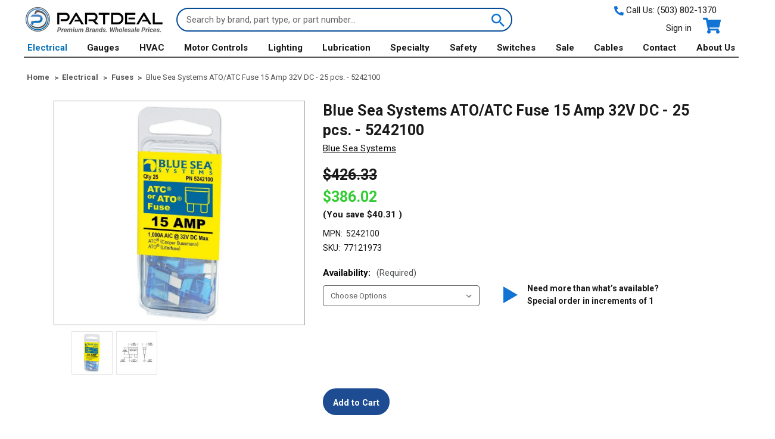

--- FILE ---
content_type: text/html; charset=UTF-8
request_url: https://www.partdeal.com/blue-sea-systems-ato-atc-fuse-15-amp-32v-dc-25-pcs-5242100.html?setCurrencyId=20
body_size: 28584
content:






<!DOCTYPE html>
<html class="no-js" lang="en">
    <head>
        <title>Blue Sea Systems Fuse 5242100</title>
        <link rel="dns-prefetch preconnect" href="https://cdn11.bigcommerce.com/s-39o0zuz8um" crossorigin><link rel="dns-prefetch preconnect" href="https://fonts.googleapis.com/" crossorigin><link rel="dns-prefetch preconnect" href="https://fonts.gstatic.com/" crossorigin>
        <meta property="product:price:amount" content="386.02" /><meta property="product:price:currency" content="MXN" /><meta property="og:url" content="https://www.partdeal.com/blue-sea-systems-ato-atc-fuse-15-amp-32v-dc-25-pcs-5242100.html" /><meta property="og:site_name" content="Partdeal.com" /><meta name="keywords" content="Littelfuse, Cole Hersee, Red Dot A/C, VDO, Datcon, Isspro, Stewart Warner, Murphy, SKF Lincoln Alemite, Hella"><meta name="description" content="Buy Blue Sea Systems Fuse 5242100 for less at PARTDEAL.com. Wholesale pricing."><link rel='canonical' href='https://www.partdeal.com/blue-sea-systems-ato-atc-fuse-15-amp-32v-dc-25-pcs-5242100.html' /><meta name='platform' content='bigcommerce.stencil' /><meta property="og:type" content="product" />
<meta property="og:title" content="Blue Sea Systems ATO/ATC Fuse 15 Amp 32V DC - 25 pcs. - 5242100" />
<meta property="og:description" content="Buy Blue Sea Systems Fuse 5242100 for less at PARTDEAL.com. Wholesale pricing." />
<meta property="og:image" content="https://cdn11.bigcommerce.com/s-39o0zuz8um/products/14569/images/32720/5242100__96028.1625856644.386.513.jpg?c=1" />
<meta property="pinterest:richpins" content="disabled" />
        
         

        <link href="https://cdn11.bigcommerce.com/s-39o0zuz8um/product_images/PD_ico.png?t&#x3D;1635471948" rel="shortcut icon">
        <meta name="viewport" content="width=device-width, initial-scale=1">

        <script>
            document.documentElement.className = document.documentElement.className.replace('no-js', 'js');
        </script>

        <script>
    function browserSupportsAllFeatures() {
        return window.Promise
            && window.fetch
            && window.URL
            && window.URLSearchParams
            && window.WeakMap
            // object-fit support
            && ('objectFit' in document.documentElement.style);
    }

    function loadScript(src) {
        var js = document.createElement('script');
        js.src = src;
        js.onerror = function () {
            console.error('Failed to load polyfill script ' + src);
        };
        document.head.appendChild(js);
    }

    if (!browserSupportsAllFeatures()) {
        loadScript('https://cdn11.bigcommerce.com/s-39o0zuz8um/stencil/2e7da6e0-b271-013e-568d-364999f7cf3a/e/f7629af0-9c14-013e-0213-62931ad8f27e/dist/theme-bundle.polyfills.js');
    }
</script>

        <script>
            window.lazySizesConfig = window.lazySizesConfig || {};
            window.lazySizesConfig.loadMode = 1;
        </script>
        <script async src="https://cdn11.bigcommerce.com/s-39o0zuz8um/stencil/2e7da6e0-b271-013e-568d-364999f7cf3a/e/f7629af0-9c14-013e-0213-62931ad8f27e/dist/theme-bundle.head_async.js"></script>

        <script src="https://ajax.googleapis.com/ajax/libs/webfont/1.6.26/webfont.js"></script>

        <script>
            WebFont.load({
                custom: {
                    families: ['Karla', 'Roboto', 'Source Sans Pro']
                },
                classes: false
            });
        </script>

        <link href="https://fonts.googleapis.com/css?family=Roboto:700,500,400&display=swap" rel="stylesheet">
        <link data-stencil-stylesheet href="https://cdn11.bigcommerce.com/s-39o0zuz8um/stencil/2e7da6e0-b271-013e-568d-364999f7cf3a/e/f7629af0-9c14-013e-0213-62931ad8f27e/css/theme-37ab26b0-b271-013e-0b87-0292c5d9b5ba.css" rel="stylesheet">

        <!-- Start Tracking Code for analytics_googleanalytics4 -->

<script data-cfasync="false" src="https://cdn11.bigcommerce.com/shared/js/google_analytics4_bodl_subscribers-358423becf5d870b8b603a81de597c10f6bc7699.js" integrity="sha256-gtOfJ3Avc1pEE/hx6SKj/96cca7JvfqllWA9FTQJyfI=" crossorigin="anonymous"></script>
<script data-cfasync="false">
  (function () {
    window.dataLayer = window.dataLayer || [];

    function gtag(){
        dataLayer.push(arguments);
    }

    function initGA4(event) {
         function setupGtag() {
            function configureGtag() {
                gtag('js', new Date());
                gtag('set', 'developer_id.dMjk3Nj', true);
                gtag('config', 'G-Y6DXLRYDVP');
            }

            var script = document.createElement('script');

            script.src = 'https://www.googletagmanager.com/gtag/js?id=G-Y6DXLRYDVP';
            script.async = true;
            script.onload = configureGtag;

            document.head.appendChild(script);
        }

        setupGtag();

        if (typeof subscribeOnBodlEvents === 'function') {
            subscribeOnBodlEvents('G-Y6DXLRYDVP', false);
        }

        window.removeEventListener(event.type, initGA4);
    }

    

    var eventName = document.readyState === 'complete' ? 'consentScriptsLoaded' : 'DOMContentLoaded';
    window.addEventListener(eventName, initGA4, false);
  })()
</script>

<!-- End Tracking Code for analytics_googleanalytics4 -->

<!-- Start Tracking Code for analytics_siteverification -->

<meta name="google-site-verification" content="Eebo7kUapKfPydW8ngk1v69X_8SdaAsgq6mNvt0deQw" />
<meta name="google-site-verification" content="jcoX7gQohp4cNZYmy6M24p24Yj3Zinz19bodPZPap4g" />

<!-- End Tracking Code for analytics_siteverification -->


<script type="text/javascript" src="https://checkout-sdk.bigcommerce.com/v1/loader.js" defer ></script>
<script src="https://www.google.com/recaptcha/api.js" async defer></script>
<script type="text/javascript">
var BCData = {"product_attributes":{"sku":"77121973","upc":null,"mpn":"5242100","gtin":null,"weight":{"formatted":"0.06 LBS","value":0.06},"base":false,"image":null,"price":{"without_tax":{"formatted":"$386.02","value":386.02,"currency":"MXN"},"tax_label":"Tax","rrp_without_tax":{"formatted":"$426.33","value":426.33,"currency":"MXN"},"saved":{"formatted":"$40.31","value":40.31,"currency":"MXN"}},"out_of_stock_behavior":"hide_option","out_of_stock_message":"Out of stock - Select another option to order","available_modifier_values":[],"available_variant_values":[43514],"in_stock_attributes":[43514],"selected_attributes":[],"stock":null,"instock":true,"stock_message":null,"purchasable":true,"purchasing_message":null,"call_for_price_message":null}};
</script>
<script>
 window.storefrontSetting = "{\"backorder_description\":\"This product is on BackOrder and will be shipped later\",\"backorder_button_color\":\"#FFFFFF\",\"backorder_button_text\":\"Back Order\",\"backorder_button_background_color\":\"#1389eb\",\"packing_slip_message\":\"Please note that some products are on back order which will be shipping in a later date\",\"cart_message\":\"Please note that one or more products in your order will be shipped in a later date\"}" 
</script><script src="https://www.googleoptimize.com/optimize.js?id=OPT-N3GVNQC"></script><!-- Google Tag Manager -->
<script>(function(w,d,s,l,i){w[l]=w[l]||[];w[l].push({'gtm.start':
new Date().getTime(),event:'gtm.js'});var f=d.getElementsByTagName(s)[0],
j=d.createElement(s),dl=l!='dataLayer'?'&l='+l:'';j.async=true;j.src=
'https://www.googletagmanager.com/gtm.js?id='+i+dl;f.parentNode.insertBefore(j,f);
})(window,document,'script','dataLayer','GTM-MHQZLW8');</script>
<!-- End Google Tag Manager -->
 <script data-cfasync="false" src="https://microapps.bigcommerce.com/bodl-events/1.9.4/index.js" integrity="sha256-Y0tDj1qsyiKBRibKllwV0ZJ1aFlGYaHHGl/oUFoXJ7Y=" nonce="" crossorigin="anonymous"></script>
 <script data-cfasync="false" nonce="">

 (function() {
    function decodeBase64(base64) {
       const text = atob(base64);
       const length = text.length;
       const bytes = new Uint8Array(length);
       for (let i = 0; i < length; i++) {
          bytes[i] = text.charCodeAt(i);
       }
       const decoder = new TextDecoder();
       return decoder.decode(bytes);
    }
    window.bodl = JSON.parse(decodeBase64("[base64]"));
 })()

 </script>

<script nonce="">
(function () {
    var xmlHttp = new XMLHttpRequest();

    xmlHttp.open('POST', 'https://bes.gcp.data.bigcommerce.com/nobot');
    xmlHttp.setRequestHeader('Content-Type', 'application/json');
    xmlHttp.send('{"store_id":"1001544636","timezone_offset":"-7.0","timestamp":"2026-01-21T14:08:35.27564900Z","visit_id":"ae2efa1b-0a91-47fb-9deb-87b2fc22eeeb","channel_id":1}');
})();
</script>

        
        
        	
        <script type="text/javascript" src="https://snapui.searchspring.io/kqrfxy/bundle.js" id="searchspring-context" defer>
        	
        </script>        
    </head>
    <body >
        <svg data-src="https://cdn11.bigcommerce.com/s-39o0zuz8um/stencil/2e7da6e0-b271-013e-568d-364999f7cf3a/e/f7629af0-9c14-013e-0213-62931ad8f27e/img/icon-sprite.svg" class="icons-svg-sprite"></svg>

        <a href="#main-content" class="skip-to-main-link">Skip to main content</a>
<header class="header container" role="banner">
    <a href="#" class="mobileMenu-toggle" data-mobile-menu-toggle="menu">
        <span class="mobileMenu-toggleIcon">Toggle menu</span>
    </a>
    <div class="header-logo header-logo--left">
        <a href="https://www.partdeal.com/" class="header-logo__link">
            <div class="header-logo-image-container">
                <img class="header-logo-image" src="https://cdn11.bigcommerce.com/s-39o0zuz8um/images/stencil/236x53/partdeal-logo-with-grey-tagline-full-size_1676936348__45011_1677093386.original.png" alt="Partdeal.com" title="Partdeal.com">
            </div>
</a>
    </div>
    <div class="header-search" style="padding:0 20px 0 20px;">
        
    <form class="form" method="get" action="/shop/">
        <fieldset class="form-fieldset">
            <div class="form-field">
                <label class="form-label is-srOnly" for="search_query_adv">Search Keyword:</label>
                <div class="form-prefixPostfix wrap">
                    <input class="form-input" id="search_query_adv" placeholder="Search by brand, part type, or part number..." name="search_query_adv" value="">
                    <button class="button button--icon search-button" type="submit" value="Search">
                        <svg class="search-icon icon"><use xlink:href="#icon-search" /></svg>
                        <span>Search</span>
                    </button>
                </div>
            </div>
        </fieldset>
    </form>    
    </div>
    <nav class="navUser">
    <div class="call-us">
        <span class="call-us--number">
            <svg class="cart-icon icon"><use xlink:href="#icon-phone" /></svg>
            Call Us: <a href="tel:(503) 802-1370">(503) 802-1370</a>
        </span>
    </div>

    <ul class="navUser-section navUser-section--alt">

        <li class="navUser-item">
            <a class="navUser-action navUser-item--compare"
               href="/compare"
               data-compare-nav
               aria-label="Compare"
            >
               <strong>Compare</strong><span class="countPill countPill--positive countPill--alt"></span>
            </a>
        </li>

        <li class="navUser-item navUser-item--account">
                <a class="navUser-action"
                   href="/login.php"
                   aria-label="Sign in"
                >
                    Sign in
                </a>
        </li>

        <li class="navUser-item navUser-item--cart">
            <a class="navUser-action"
               data-cart-preview
               data-dropdown="cart-preview-dropdown"
               data-options="align:right"
               href="/cart.php"
               aria-label="Cart with 0 items"
            >
                <svg class="cart-icon icon"><use xlink:href="#icon-cart" /></svg>
                <span class="navUser-item-cartLabel">Cart</span>
                <span class="countPill cart-quantity"></span>
            </a>

            <div class="dropdown-menu" id="cart-preview-dropdown" data-dropdown-content aria-hidden="true"></div>
        </li>
    </ul>
</nav>
</header>
<div class="navPages-container" id="menu" data-menu>
    <nav class="navPages">
    <div class="call-us hidden-for-desktop">
        <span class="call-us--number">
            <svg class="cart-icon icon"><use xlink:href="#icon-phone" /></svg>
            Call Us: <a href="tel:(503) 802-1370">(503) 802-1370</a>
        </span>
    </div>
    <div class="navPages-quickSearch">
        <div class="container">
    
    <form class="form" method="get" action="/shop/">
        <fieldset class="form-fieldset">
            <div class="form-field">
                <label class="is-srOnly" for="nav-menu-quick-search">Search</label>
                <input class="form-input"
                       name="nav-menu-quick-search"
                       id="nav-menu-quick-search"
                       data-error-message="Search field cannot be empty."
                       placeholder="Search the store"
                       autocomplete="off"
                >
            </div>
        </fieldset>
    </form>    
</div>
    </div>
    <ul class="navPages-list">
            <li class="navPages-item">
                <a class="navPages-action has-subMenu activePage"
   href="https://www.partdeal.com/electrical.html"
   data-collapsible="navPages-42"
>
    Electrical
    <i class="icon navPages-action-moreIcon" aria-hidden="true">
        <svg><use xlink:href="#icon-chevron-down" /></svg>
    </i>
</a>
<div class="navPage-subMenu" id="navPages-42" aria-hidden="true" tabindex="-1">
    <ul class="navPage-subMenu-list">
            <li class="navPage-subMenu-item">
                <a class="navPage-subMenu-action navPages-action"
                   href="https://www.partdeal.com/electrical/battery-disconnect-switches.html"
                   aria-label="Battery Disconnect Switches"
                >
                    <div class="category-content">
                        <span class="category-name">Battery Disconnect Switches</span>
                    </div>
                </a>
            </li>
            <li class="navPage-subMenu-item">
                <a class="navPage-subMenu-action navPages-action"
                   href="https://www.partdeal.com/electrical/battery-isolators.html"
                   aria-label="Battery Isolators"
                >
                    <div class="category-content">
                        <span class="category-name">Battery Isolators</span>
                    </div>
                </a>
            </li>
            <li class="navPage-subMenu-item">
                <a class="navPage-subMenu-action navPages-action"
                   href="https://www.partdeal.com/electrical/circuit-breakers.html"
                   aria-label="Circuit Breakers"
                >
                    <div class="category-content">
                        <span class="category-name">Circuit Breakers</span>
                    </div>
                </a>
            </li>
            <li class="navPage-subMenu-item">
                <a class="navPage-subMenu-action navPages-action"
                   href="https://www.partdeal.com/electrical/fuses.html"
                   aria-label="Fuses"
                >
                    <div class="category-content">
                        <span class="category-name">Fuses</span>
                    </div>
                </a>
            </li>
            <li class="navPage-subMenu-item">
                <a class="navPage-subMenu-action navPages-action"
                   href="https://www.partdeal.com/electrical/flashers.html"
                   aria-label="Flashers"
                >
                    <div class="category-content">
                        <span class="category-name">Flashers</span>
                    </div>
                </a>
            </li>
            <li class="navPage-subMenu-item">
                <a class="navPage-subMenu-action navPages-action"
                   href="https://www.partdeal.com/electrical/misc-wiring-electrical.html"
                   aria-label="Misc Wiring / Electrical"
                >
                    <div class="category-content">
                        <span class="category-name">Misc Wiring / Electrical</span>
                    </div>
                </a>
            </li>
            <li class="navPage-subMenu-item">
                <a class="navPage-subMenu-action navPages-action"
                   href="https://www.partdeal.com/electrical/power-control-panels.html"
                   aria-label="Power Control Panels"
                >
                    <div class="category-content">
                        <span class="category-name">Power Control Panels</span>
                    </div>
                </a>
            </li>
            <li class="navPage-subMenu-item">
                <a class="navPage-subMenu-action navPages-action"
                   href="https://www.partdeal.com/electrical/power-distribution.html"
                   aria-label="Power Distribution"
                >
                    <div class="category-content">
                        <span class="category-name">Power Distribution</span>
                    </div>
                </a>
            </li>
            <li class="navPage-subMenu-item">
                <a class="navPage-subMenu-action navPages-action"
                   href="https://www.partdeal.com/electrical/pressure-switches.html"
                   aria-label="Pressure Switches"
                >
                    <div class="category-content">
                        <span class="category-name">Pressure Switches</span>
                    </div>
                </a>
            </li>
            <li class="navPage-subMenu-item">
                <a class="navPage-subMenu-action navPages-action"
                   href="https://www.partdeal.com/electrical/push-pull-switches.html"
                   aria-label="Push-Pull Switches"
                >
                    <div class="category-content">
                        <span class="category-name">Push-Pull Switches</span>
                    </div>
                </a>
            </li>
            <li class="navPage-subMenu-item">
                <a class="navPage-subMenu-action navPages-action"
                   href="https://www.partdeal.com/electrical/relay.html"
                   aria-label="Relay"
                >
                    <div class="category-content">
                        <span class="category-name">Relay</span>
                    </div>
                </a>
            </li>
            <li class="navPage-subMenu-item">
                <a class="navPage-subMenu-action navPages-action"
                   href="https://www.partdeal.com/electrical/solenoids.html"
                   aria-label="Solenoids"
                >
                    <div class="category-content">
                        <span class="category-name">Solenoids</span>
                    </div>
                </a>
            </li>
            <li class="navPage-subMenu-item">
                <a class="navPage-subMenu-action navPages-action"
                   href="https://www.partdeal.com/electrical/toggle-switches.html"
                   aria-label="Toggle Switches"
                >
                    <div class="category-content">
                        <span class="category-name">Toggle Switches</span>
                    </div>
                </a>
            </li>
            <li class="navPage-subMenu-item">
                <a class="navPage-subMenu-action navPages-action"
                   href="https://www.partdeal.com/electrical/timers.html"
                   aria-label="Timers"
                >
                    <div class="category-content">
                        <span class="category-name">Timers</span>
                    </div>
                </a>
            </li>
            <li class="navPage-subMenu-item">
                <a class="navPage-subMenu-action navPages-action"
                   href="https://www.partdeal.com/electrical/vehicle-connectors.html"
                   aria-label="Vehicle Connectors"
                >
                    <div class="category-content">
                        <span class="category-name">Vehicle Connectors</span>
                    </div>
                </a>
            </li>
            <li class="navPage-subMenu-item">
                <a class="navPage-subMenu-action navPages-action"
                   href="https://www.partdeal.com/electrical/wiper-motors-and-parts.html"
                   aria-label="Wiper Motors and Parts"
                >
                    <div class="category-content">
                        <span class="category-name">Wiper Motors and Parts</span>
                    </div>
                </a>
            </li>
            <li class="navPage-subMenu-item">
                <a class="navPage-subMenu-action navPages-action"
                   href="https://www.partdeal.com/electrical/vacuum-element-actuators.html"
                   aria-label="Vacuum Element Actuators"
                >
                    <div class="category-content">
                        <span class="category-name">Vacuum Element Actuators</span>
                    </div>
                </a>
            </li>
        <li class="navPage-subMenu-item-parent">
            <a class="navPage-subMenu-action navPages-action"
               href="https://www.partdeal.com/electrical.html"
               aria-label="All Electrical"
            >
                <span class="category-thumb">
                    <img src="https://cdn11.bigcommerce.com/s-39o0zuz8um/images/stencil/160w/c/electrical_main__75915.original.jpg" alt="Electrical" title="Electrical" data-sizes="auto"
    srcset="https://cdn11.bigcommerce.com/s-39o0zuz8um/images/stencil/80w/c/electrical_main__75915.original.jpg"
data-srcset="https://cdn11.bigcommerce.com/s-39o0zuz8um/images/stencil/80w/c/electrical_main__75915.original.jpg 80w, https://cdn11.bigcommerce.com/s-39o0zuz8um/images/stencil/160w/c/electrical_main__75915.original.jpg 160w, https://cdn11.bigcommerce.com/s-39o0zuz8um/images/stencil/320w/c/electrical_main__75915.original.jpg 320w, https://cdn11.bigcommerce.com/s-39o0zuz8um/images/stencil/640w/c/electrical_main__75915.original.jpg 640w, https://cdn11.bigcommerce.com/s-39o0zuz8um/images/stencil/960w/c/electrical_main__75915.original.jpg 960w, https://cdn11.bigcommerce.com/s-39o0zuz8um/images/stencil/1280w/c/electrical_main__75915.original.jpg 1280w, https://cdn11.bigcommerce.com/s-39o0zuz8um/images/stencil/1920w/c/electrical_main__75915.original.jpg 1920w, https://cdn11.bigcommerce.com/s-39o0zuz8um/images/stencil/2560w/c/electrical_main__75915.original.jpg 2560w"

class="lazyload"

 />
                </span>
                <span class="category-all">All Electrical</span>
            </a>
        </li>
    </ul>

</div>
            </li>
            <li class="navPages-item">
                <a class="navPages-action has-subMenu"
   href="https://www.partdeal.com/gauges.html"
   data-collapsible="navPages-41"
>
    Gauges
    <i class="icon navPages-action-moreIcon" aria-hidden="true">
        <svg><use xlink:href="#icon-chevron-down" /></svg>
    </i>
</a>
<div class="navPage-subMenu" id="navPages-41" aria-hidden="true" tabindex="-1">
    <ul class="navPage-subMenu-list">
            <li class="navPage-subMenu-item">
                <a class="navPage-subMenu-action navPages-action"
                   href="https://www.partdeal.com/gauges/ammeter.html"
                   aria-label="Ammeter"
                >
                    <div class="category-content">
                        <span class="category-name">Ammeter</span>
                    </div>
                </a>
            </li>
            <li class="navPage-subMenu-item">
                <a class="navPage-subMenu-action navPages-action"
                   href="https://www.partdeal.com/gauges/boost-gauges.html"
                   aria-label="Boost Gauges"
                >
                    <div class="category-content">
                        <span class="category-name">Boost Gauges</span>
                    </div>
                </a>
            </li>
            <li class="navPage-subMenu-item">
                <a class="navPage-subMenu-action navPages-action"
                   href="https://www.partdeal.com/gauges/clock.html"
                   aria-label="Clock"
                >
                    <div class="category-content">
                        <span class="category-name">Clock</span>
                    </div>
                </a>
            </li>
            <li class="navPage-subMenu-item">
                <a class="navPage-subMenu-action navPages-action"
                   href="https://www.partdeal.com/gauges/counters.html"
                   aria-label="Counters"
                >
                    <div class="category-content">
                        <span class="category-name">Counters</span>
                    </div>
                </a>
            </li>
            <li class="navPage-subMenu-item">
                <a class="navPage-subMenu-action navPages-action"
                   href="https://www.partdeal.com/gauges/diesel-performance.html"
                   aria-label="Diesel Performance"
                >
                    <div class="category-content">
                        <span class="category-name">Diesel Performance</span>
                    </div>
                </a>
            </li>
            <li class="navPage-subMenu-item">
                <a class="navPage-subMenu-action navPages-action"
                   href="https://www.partdeal.com/gauges/fuel-gauges.html"
                   aria-label="Fuel Gauges"
                >
                    <div class="category-content">
                        <span class="category-name">Fuel Gauges</span>
                    </div>
                </a>
            </li>
            <li class="navPage-subMenu-item">
                <a class="navPage-subMenu-action navPages-action"
                   href="https://www.partdeal.com/gauges/gauge-accessories.html"
                   aria-label="Gauge Accessories"
                >
                    <div class="category-content">
                        <span class="category-name">Gauge Accessories</span>
                    </div>
                </a>
            </li>
            <li class="navPage-subMenu-item">
                <a class="navPage-subMenu-action navPages-action"
                   href="https://www.partdeal.com/gauges/gauge-mounts.html"
                   aria-label="Gauge Mounts"
                >
                    <div class="category-content">
                        <span class="category-name">Gauge Mounts</span>
                    </div>
                </a>
            </li>
            <li class="navPage-subMenu-item">
                <a class="navPage-subMenu-action navPages-action"
                   href="https://www.partdeal.com/gauges/hourmeters.html"
                   aria-label="Hourmeters"
                >
                    <div class="category-content">
                        <span class="category-name">Hourmeters</span>
                    </div>
                </a>
            </li>
            <li class="navPage-subMenu-item">
                <a class="navPage-subMenu-action navPages-action"
                   href="https://www.partdeal.com/gauges/j1939-protocol.html"
                   aria-label="J1939 Protocol"
                >
                    <div class="category-content">
                        <span class="category-name">J1939 Protocol</span>
                    </div>
                </a>
            </li>
            <li class="navPage-subMenu-item">
                <a class="navPage-subMenu-action navPages-action"
                   href="https://www.partdeal.com/gauges/misc-gauges.html"
                   aria-label="Misc Gauges"
                >
                    <div class="category-content">
                        <span class="category-name">Misc Gauges</span>
                    </div>
                </a>
            </li>
            <li class="navPage-subMenu-item">
                <a class="navPage-subMenu-action navPages-action"
                   href="https://www.partdeal.com/gauges/pressure.html"
                   aria-label="Pressure"
                >
                    <div class="category-content">
                        <span class="category-name">Pressure</span>
                    </div>
                </a>
            </li>
            <li class="navPage-subMenu-item">
                <a class="navPage-subMenu-action navPages-action"
                   href="https://www.partdeal.com/gauges/pyrometer-thermocouples-and-thermowells.html"
                   aria-label="Pyrometer, Thermocouples and Thermowells"
                >
                    <div class="category-content">
                        <span class="category-name">Pyrometer, Thermocouples and Thermowells</span>
                    </div>
                </a>
            </li>
            <li class="navPage-subMenu-item">
                <a class="navPage-subMenu-action navPages-action"
                   href="https://www.partdeal.com/gauges/roadlog-eld.html"
                   aria-label="RoadLog ELD"
                >
                    <div class="category-content">
                        <span class="category-name">RoadLog ELD</span>
                    </div>
                </a>
            </li>
            <li class="navPage-subMenu-item">
                <a class="navPage-subMenu-action navPages-action"
                   href="https://www.partdeal.com/gauges/switch-gauges.html"
                   aria-label="Switch Gauges"
                >
                    <div class="category-content">
                        <span class="category-name">Switch Gauges</span>
                    </div>
                </a>
            </li>
            <li class="navPage-subMenu-item">
                <a class="navPage-subMenu-action navPages-action"
                   href="https://www.partdeal.com/gauges/senders.html"
                   aria-label="Senders"
                >
                    <div class="category-content">
                        <span class="category-name">Senders</span>
                    </div>
                </a>
            </li>
            <li class="navPage-subMenu-item">
                <a class="navPage-subMenu-action navPages-action"
                   href="https://www.partdeal.com/gauges/speedometer.html"
                   aria-label="Speedometer"
                >
                    <div class="category-content">
                        <span class="category-name">Speedometer</span>
                    </div>
                </a>
            </li>
            <li class="navPage-subMenu-item">
                <a class="navPage-subMenu-action navPages-action"
                   href="https://www.partdeal.com/gauges/tachometers.html"
                   aria-label="Tachometers"
                >
                    <div class="category-content">
                        <span class="category-name">Tachometers</span>
                    </div>
                </a>
            </li>
            <li class="navPage-subMenu-item">
                <a class="navPage-subMenu-action navPages-action"
                   href="https://www.partdeal.com/gauges/temperature.html"
                   aria-label="Temperature"
                >
                    <div class="category-content">
                        <span class="category-name">Temperature</span>
                    </div>
                </a>
            </li>
            <li class="navPage-subMenu-item">
                <a class="navPage-subMenu-action navPages-action"
                   href="https://www.partdeal.com/gauges/sensors.html"
                   aria-label="Sensors"
                >
                    <div class="category-content">
                        <span class="category-name">Sensors</span>
                    </div>
                </a>
            </li>
            <li class="navPage-subMenu-item">
                <a class="navPage-subMenu-action navPages-action"
                   href="https://www.partdeal.com/gauges/tpms-sensors.html"
                   aria-label="TPMS Sensors"
                >
                    <div class="category-content">
                        <span class="category-name">TPMS Sensors</span>
                    </div>
                </a>
            </li>
            <li class="navPage-subMenu-item">
                <a class="navPage-subMenu-action navPages-action"
                   href="https://www.partdeal.com/gauges/vacuum.html"
                   aria-label="Vacuum"
                >
                    <div class="category-content">
                        <span class="category-name">Vacuum</span>
                    </div>
                </a>
            </li>
            <li class="navPage-subMenu-item">
                <a class="navPage-subMenu-action navPages-action"
                   href="https://www.partdeal.com/gauges/voltmeter.html"
                   aria-label="Voltmeter"
                >
                    <div class="category-content">
                        <span class="category-name">Voltmeter</span>
                    </div>
                </a>
            </li>
        <li class="navPage-subMenu-item-parent">
            <a class="navPage-subMenu-action navPages-action"
               href="https://www.partdeal.com/gauges.html"
               aria-label="All Gauges"
            >
                <span class="category-thumb">
                    <img src="https://cdn11.bigcommerce.com/s-39o0zuz8um/images/stencil/160w/x/200_200_boostgauge_1__48989.original.png" alt="Gauges" title="Gauges" data-sizes="auto"
    srcset="https://cdn11.bigcommerce.com/s-39o0zuz8um/images/stencil/80w/x/200_200_boostgauge_1__48989.original.png"
data-srcset="https://cdn11.bigcommerce.com/s-39o0zuz8um/images/stencil/80w/x/200_200_boostgauge_1__48989.original.png 80w, https://cdn11.bigcommerce.com/s-39o0zuz8um/images/stencil/160w/x/200_200_boostgauge_1__48989.original.png 160w, https://cdn11.bigcommerce.com/s-39o0zuz8um/images/stencil/320w/x/200_200_boostgauge_1__48989.original.png 320w, https://cdn11.bigcommerce.com/s-39o0zuz8um/images/stencil/640w/x/200_200_boostgauge_1__48989.original.png 640w, https://cdn11.bigcommerce.com/s-39o0zuz8um/images/stencil/960w/x/200_200_boostgauge_1__48989.original.png 960w, https://cdn11.bigcommerce.com/s-39o0zuz8um/images/stencil/1280w/x/200_200_boostgauge_1__48989.original.png 1280w, https://cdn11.bigcommerce.com/s-39o0zuz8um/images/stencil/1920w/x/200_200_boostgauge_1__48989.original.png 1920w, https://cdn11.bigcommerce.com/s-39o0zuz8um/images/stencil/2560w/x/200_200_boostgauge_1__48989.original.png 2560w"

class="lazyload"

 />
                </span>
                <span class="category-all">All Gauges</span>
            </a>
        </li>
    </ul>

</div>
            </li>
            <li class="navPages-item">
                <a class="navPages-action has-subMenu"
   href="https://www.partdeal.com/hvac.html"
   data-collapsible="navPages-43"
>
    HVAC
    <i class="icon navPages-action-moreIcon" aria-hidden="true">
        <svg><use xlink:href="#icon-chevron-down" /></svg>
    </i>
</a>
<div class="navPage-subMenu" id="navPages-43" aria-hidden="true" tabindex="-1">
    <ul class="navPage-subMenu-list">
            <li class="navPage-subMenu-item">
                <a class="navPage-subMenu-action navPages-action"
                   href="https://www.partdeal.com/hvac/condensers.html"
                   aria-label="Condensers"
                >
                    <div class="category-content">
                        <span class="category-name">Condensers</span>
                    </div>
                </a>
            </li>
            <li class="navPage-subMenu-item">
                <a class="navPage-subMenu-action navPages-action"
                   href="https://www.partdeal.com/hvac/control-panels-knobs.html"
                   aria-label="Control Panels &amp; Knobs"
                >
                    <div class="category-content">
                        <span class="category-name">Control Panels &amp; Knobs</span>
                    </div>
                </a>
            </li>
            <li class="navPage-subMenu-item">
                <a class="navPage-subMenu-action navPages-action"
                   href="https://www.partdeal.com/hvac/compressors.html"
                   aria-label="Compressors"
                >
                    <div class="category-content">
                        <span class="category-name">Compressors</span>
                    </div>
                </a>
            </li>
            <li class="navPage-subMenu-item">
                <a class="navPage-subMenu-action navPages-action"
                   href="https://www.partdeal.com/hvac/compressors-clutches.html"
                   aria-label="Compressors &amp; Clutches"
                >
                    <div class="category-content">
                        <span class="category-name">Compressors &amp; Clutches</span>
                    </div>
                </a>
            </li>
            <li class="navPage-subMenu-item">
                <a class="navPage-subMenu-action navPages-action"
                   href="https://www.partdeal.com/hvac/evaporators.html"
                   aria-label="Evaporators"
                >
                    <div class="category-content">
                        <span class="category-name">Evaporators</span>
                    </div>
                </a>
            </li>
            <li class="navPage-subMenu-item">
                <a class="navPage-subMenu-action navPages-action"
                   href="https://www.partdeal.com/hvac/fans-blowers.html"
                   aria-label="Fans &amp; Blowers"
                >
                    <div class="category-content">
                        <span class="category-name">Fans &amp; Blowers</span>
                    </div>
                </a>
            </li>
            <li class="navPage-subMenu-item">
                <a class="navPage-subMenu-action navPages-action"
                   href="https://www.partdeal.com/hvac/filters.html"
                   aria-label="Filters"
                >
                    <div class="category-content">
                        <span class="category-name">Filters</span>
                    </div>
                </a>
            </li>
            <li class="navPage-subMenu-item">
                <a class="navPage-subMenu-action navPages-action"
                   href="https://www.partdeal.com/hvac/hoses-accessories.html"
                   aria-label="Hoses &amp; Accessories"
                >
                    <div class="category-content">
                        <span class="category-name">Hoses &amp; Accessories</span>
                    </div>
                </a>
            </li>
            <li class="navPage-subMenu-item">
                <a class="navPage-subMenu-action navPages-action"
                   href="https://www.partdeal.com/hvac/hvac-units.html"
                   aria-label="HVAC Units"
                >
                    <div class="category-content">
                        <span class="category-name">HVAC Units</span>
                    </div>
                </a>
            </li>
            <li class="navPage-subMenu-item">
                <a class="navPage-subMenu-action navPages-action"
                   href="https://www.partdeal.com/hvac/hvac-fittings.html"
                   aria-label="HVAC Fittings"
                >
                    <div class="category-content">
                        <span class="category-name">HVAC Fittings</span>
                    </div>
                </a>
            </li>
            <li class="navPage-subMenu-item">
                <a class="navPage-subMenu-action navPages-action"
                   href="https://www.partdeal.com/hvac/hvac-wiring-electrical.html"
                   aria-label="HVAC Wiring / Electrical"
                >
                    <div class="category-content">
                        <span class="category-name">HVAC Wiring / Electrical</span>
                    </div>
                </a>
            </li>
            <li class="navPage-subMenu-item">
                <a class="navPage-subMenu-action navPages-action"
                   href="https://www.partdeal.com/hvac/heater-cores.html"
                   aria-label="Heater Cores"
                >
                    <div class="category-content">
                        <span class="category-name">Heater Cores</span>
                    </div>
                </a>
            </li>
            <li class="navPage-subMenu-item">
                <a class="navPage-subMenu-action navPages-action"
                   href="https://www.partdeal.com/hvac/hvac-tools.html"
                   aria-label="HVAC Tools"
                >
                    <div class="category-content">
                        <span class="category-name">HVAC Tools</span>
                    </div>
                </a>
            </li>
            <li class="navPage-subMenu-item">
                <a class="navPage-subMenu-action navPages-action"
                   href="https://www.partdeal.com/hvac/parts-accessories.html"
                   aria-label="Parts &amp; Accessories"
                >
                    <div class="category-content">
                        <span class="category-name">Parts &amp; Accessories</span>
                    </div>
                </a>
            </li>
            <li class="navPage-subMenu-item">
                <a class="navPage-subMenu-action navPages-action"
                   href="https://www.partdeal.com/hvac/radiators-radiator-parts-and-accessories.html"
                   aria-label="Radiators, Radiator Parts and Accessories"
                >
                    <div class="category-content">
                        <span class="category-name">Radiators, Radiator Parts and Accessories</span>
                    </div>
                </a>
            </li>
            <li class="navPage-subMenu-item">
                <a class="navPage-subMenu-action navPages-action"
                   href="https://www.partdeal.com/hvac/receiver-driers-accumulators.html"
                   aria-label="Receiver Driers &amp; Accumulators"
                >
                    <div class="category-content">
                        <span class="category-name">Receiver Driers &amp; Accumulators</span>
                    </div>
                </a>
            </li>
            <li class="navPage-subMenu-item">
                <a class="navPage-subMenu-action navPages-action"
                   href="https://www.partdeal.com/hvac/valves-and-control-cables.html"
                   aria-label="Valves and Control Cables"
                >
                    <div class="category-content">
                        <span class="category-name">Valves and Control Cables</span>
                    </div>
                </a>
            </li>
        <li class="navPage-subMenu-item-parent">
            <a class="navPage-subMenu-action navPages-action"
               href="https://www.partdeal.com/hvac.html"
               aria-label="All HVAC"
            >
                <span class="category-thumb">
                    <img src="https://cdn11.bigcommerce.com/s-39o0zuz8um/images/stencil/160w/e/hvac_main__55311.original.jpg" alt="HVAC" title="HVAC" data-sizes="auto"
    srcset="https://cdn11.bigcommerce.com/s-39o0zuz8um/images/stencil/80w/e/hvac_main__55311.original.jpg"
data-srcset="https://cdn11.bigcommerce.com/s-39o0zuz8um/images/stencil/80w/e/hvac_main__55311.original.jpg 80w, https://cdn11.bigcommerce.com/s-39o0zuz8um/images/stencil/160w/e/hvac_main__55311.original.jpg 160w, https://cdn11.bigcommerce.com/s-39o0zuz8um/images/stencil/320w/e/hvac_main__55311.original.jpg 320w, https://cdn11.bigcommerce.com/s-39o0zuz8um/images/stencil/640w/e/hvac_main__55311.original.jpg 640w, https://cdn11.bigcommerce.com/s-39o0zuz8um/images/stencil/960w/e/hvac_main__55311.original.jpg 960w, https://cdn11.bigcommerce.com/s-39o0zuz8um/images/stencil/1280w/e/hvac_main__55311.original.jpg 1280w, https://cdn11.bigcommerce.com/s-39o0zuz8um/images/stencil/1920w/e/hvac_main__55311.original.jpg 1920w, https://cdn11.bigcommerce.com/s-39o0zuz8um/images/stencil/2560w/e/hvac_main__55311.original.jpg 2560w"

class="lazyload"

 />
                </span>
                <span class="category-all">All HVAC</span>
            </a>
        </li>
    </ul>

</div>
            </li>
            <li class="navPages-item">
                <a class="navPages-action has-subMenu"
   href="https://www.partdeal.com/motor-controls.html"
   data-collapsible="navPages-76"
>
    Motor Controls
    <i class="icon navPages-action-moreIcon" aria-hidden="true">
        <svg><use xlink:href="#icon-chevron-down" /></svg>
    </i>
</a>
<div class="navPage-subMenu" id="navPages-76" aria-hidden="true" tabindex="-1">
    <ul class="navPage-subMenu-list">
            <li class="navPage-subMenu-item">
                <a class="navPage-subMenu-action navPages-action"
                   href="https://www.partdeal.com/motor-controls/control-modules-and-instruments.html"
                   aria-label="Control Modules and Instruments "
                >
                    <div class="category-content">
                        <span class="category-name">Control Modules and Instruments </span>
                    </div>
                </a>
            </li>
            <li class="navPage-subMenu-item">
                <a class="navPage-subMenu-action navPages-action"
                   href="https://www.partdeal.com/motor-controls/engine-diagnostic-equipment.html"
                   aria-label="Engine Diagnostic Equipment"
                >
                    <div class="category-content">
                        <span class="category-name">Engine Diagnostic Equipment</span>
                    </div>
                </a>
            </li>
            <li class="navPage-subMenu-item">
                <a class="navPage-subMenu-action navPages-action"
                   href="https://www.partdeal.com/motor-controls/engine-diagnostic-parts-and-accessories.html"
                   aria-label="Engine Diagnostic Parts and Accessories"
                >
                    <div class="category-content">
                        <span class="category-name">Engine Diagnostic Parts and Accessories</span>
                    </div>
                </a>
            </li>
            <li class="navPage-subMenu-item">
                <a class="navPage-subMenu-action navPages-action"
                   href="https://www.partdeal.com/motor-controls/electric-motor-controls.html"
                   aria-label="Electric Motor Controls"
                >
                    <div class="category-content">
                        <span class="category-name">Electric Motor Controls</span>
                    </div>
                </a>
            </li>
            <li class="navPage-subMenu-item">
                <a class="navPage-subMenu-action navPages-action"
                   href="https://www.partdeal.com/motor-controls/fuel-pumps.html"
                   aria-label="Fuel Pumps"
                >
                    <div class="category-content">
                        <span class="category-name">Fuel Pumps</span>
                    </div>
                </a>
            </li>
            <li class="navPage-subMenu-item">
                <a class="navPage-subMenu-action navPages-action"
                   href="https://www.partdeal.com/motor-controls/fuel-system-controls.html"
                   aria-label="Fuel System Controls"
                >
                    <div class="category-content">
                        <span class="category-name">Fuel System Controls</span>
                    </div>
                </a>
            </li>
            <li class="navPage-subMenu-item">
                <a class="navPage-subMenu-action navPages-action"
                   href="https://www.partdeal.com/motor-controls/fuel-system-testers.html"
                   aria-label="Fuel System Testers"
                >
                    <div class="category-content">
                        <span class="category-name">Fuel System Testers</span>
                    </div>
                </a>
            </li>
            <li class="navPage-subMenu-item">
                <a class="navPage-subMenu-action navPages-action"
                   href="https://www.partdeal.com/motor-controls/genset-controls.html"
                   aria-label="Genset Controls"
                >
                    <div class="category-content">
                        <span class="category-name">Genset Controls</span>
                    </div>
                </a>
            </li>
            <li class="navPage-subMenu-item">
                <a class="navPage-subMenu-action navPages-action"
                   href="https://www.partdeal.com/motor-controls/j1939-can.html"
                   aria-label="J1939 CAN"
                >
                    <div class="category-content">
                        <span class="category-name">J1939 CAN</span>
                    </div>
                </a>
            </li>
            <li class="navPage-subMenu-item">
                <a class="navPage-subMenu-action navPages-action"
                   href="https://www.partdeal.com/motor-controls/level-switches-and-parts.html"
                   aria-label="Level Switches and Parts"
                >
                    <div class="category-content">
                        <span class="category-name">Level Switches and Parts</span>
                    </div>
                </a>
            </li>
            <li class="navPage-subMenu-item">
                <a class="navPage-subMenu-action navPages-action"
                   href="https://www.partdeal.com/motor-controls/rack-pullers.html"
                   aria-label="Rack Pullers"
                >
                    <div class="category-content">
                        <span class="category-name">Rack Pullers</span>
                    </div>
                </a>
            </li>
        <li class="navPage-subMenu-item-parent">
            <a class="navPage-subMenu-action navPages-action"
               href="https://www.partdeal.com/motor-controls.html"
               aria-label="All Motor Controls"
            >
                <span class="category-thumb">
                    <img src="https://cdn11.bigcommerce.com/s-39o0zuz8um/images/stencil/160w/x/motor-controls-all-cat-image__26824.original.jpg" alt="Motor Controls" title="Motor Controls" data-sizes="auto"
    srcset="https://cdn11.bigcommerce.com/s-39o0zuz8um/images/stencil/80w/x/motor-controls-all-cat-image__26824.original.jpg"
data-srcset="https://cdn11.bigcommerce.com/s-39o0zuz8um/images/stencil/80w/x/motor-controls-all-cat-image__26824.original.jpg 80w, https://cdn11.bigcommerce.com/s-39o0zuz8um/images/stencil/160w/x/motor-controls-all-cat-image__26824.original.jpg 160w, https://cdn11.bigcommerce.com/s-39o0zuz8um/images/stencil/320w/x/motor-controls-all-cat-image__26824.original.jpg 320w, https://cdn11.bigcommerce.com/s-39o0zuz8um/images/stencil/640w/x/motor-controls-all-cat-image__26824.original.jpg 640w, https://cdn11.bigcommerce.com/s-39o0zuz8um/images/stencil/960w/x/motor-controls-all-cat-image__26824.original.jpg 960w, https://cdn11.bigcommerce.com/s-39o0zuz8um/images/stencil/1280w/x/motor-controls-all-cat-image__26824.original.jpg 1280w, https://cdn11.bigcommerce.com/s-39o0zuz8um/images/stencil/1920w/x/motor-controls-all-cat-image__26824.original.jpg 1920w, https://cdn11.bigcommerce.com/s-39o0zuz8um/images/stencil/2560w/x/motor-controls-all-cat-image__26824.original.jpg 2560w"

class="lazyload"

 />
                </span>
                <span class="category-all">All Motor Controls</span>
            </a>
        </li>
    </ul>

</div>
            </li>
            <li class="navPages-item">
                <a class="navPages-action has-subMenu"
   href="https://www.partdeal.com/lighting.html"
   data-collapsible="navPages-44"
>
    Lighting
    <i class="icon navPages-action-moreIcon" aria-hidden="true">
        <svg><use xlink:href="#icon-chevron-down" /></svg>
    </i>
</a>
<div class="navPage-subMenu" id="navPages-44" aria-hidden="true" tabindex="-1">
    <ul class="navPage-subMenu-list">
            <li class="navPage-subMenu-item">
                <a class="navPage-subMenu-action navPages-action"
                   href="https://www.partdeal.com/lighting/clearance-markers.html"
                   aria-label="Clearance Markers"
                >
                    <div class="category-content">
                        <span class="category-name">Clearance Markers</span>
                    </div>
                </a>
            </li>
            <li class="navPage-subMenu-item">
                <a class="navPage-subMenu-action navPages-action"
                   href="https://www.partdeal.com/lighting/connectors-harness.html"
                   aria-label="Connectors/Harness"
                >
                    <div class="category-content">
                        <span class="category-name">Connectors/Harness</span>
                    </div>
                </a>
            </li>
            <li class="navPage-subMenu-item">
                <a class="navPage-subMenu-action navPages-action"
                   href="https://www.partdeal.com/lighting/driving-lights.html"
                   aria-label="Driving Lights"
                >
                    <div class="category-content">
                        <span class="category-name">Driving Lights</span>
                    </div>
                </a>
            </li>
            <li class="navPage-subMenu-item">
                <a class="navPage-subMenu-action navPages-action"
                   href="https://www.partdeal.com/lighting/fog-lights.html"
                   aria-label="Fog Lights"
                >
                    <div class="category-content">
                        <span class="category-name">Fog Lights</span>
                    </div>
                </a>
            </li>
            <li class="navPage-subMenu-item">
                <a class="navPage-subMenu-action navPages-action"
                   href="https://www.partdeal.com/lighting/flashers.html"
                   aria-label="Flashers"
                >
                    <div class="category-content">
                        <span class="category-name">Flashers</span>
                    </div>
                </a>
            </li>
            <li class="navPage-subMenu-item">
                <a class="navPage-subMenu-action navPages-action"
                   href="https://www.partdeal.com/lighting/interior-vehicle-lights.html"
                   aria-label="Interior Vehicle Lights"
                >
                    <div class="category-content">
                        <span class="category-name">Interior Vehicle Lights</span>
                    </div>
                </a>
            </li>
            <li class="navPage-subMenu-item">
                <a class="navPage-subMenu-action navPages-action"
                   href="https://www.partdeal.com/lighting/other-lighting.html"
                   aria-label="Other Lighting"
                >
                    <div class="category-content">
                        <span class="category-name">Other Lighting</span>
                    </div>
                </a>
            </li>
            <li class="navPage-subMenu-item">
                <a class="navPage-subMenu-action navPages-action"
                   href="https://www.partdeal.com/lighting/misc-lighting.html"
                   aria-label="Misc Lighting"
                >
                    <div class="category-content">
                        <span class="category-name">Misc Lighting</span>
                    </div>
                </a>
            </li>
            <li class="navPage-subMenu-item">
                <a class="navPage-subMenu-action navPages-action"
                   href="https://www.partdeal.com/lighting/replacement-bulbs.html"
                   aria-label="Replacement Bulbs"
                >
                    <div class="category-content">
                        <span class="category-name">Replacement Bulbs</span>
                    </div>
                </a>
            </li>
            <li class="navPage-subMenu-item">
                <a class="navPage-subMenu-action navPages-action"
                   href="https://www.partdeal.com/lighting/stop-turn-tail-lights.html"
                   aria-label="Stop, Turn, Tail Lights"
                >
                    <div class="category-content">
                        <span class="category-name">Stop, Turn, Tail Lights</span>
                    </div>
                </a>
            </li>
            <li class="navPage-subMenu-item">
                <a class="navPage-subMenu-action navPages-action"
                   href="https://www.partdeal.com/lighting/spotlights.html"
                   aria-label="Spotlights"
                >
                    <div class="category-content">
                        <span class="category-name">Spotlights</span>
                    </div>
                </a>
            </li>
            <li class="navPage-subMenu-item">
                <a class="navPage-subMenu-action navPages-action"
                   href="https://www.partdeal.com/lighting/truck-transportation-lights.html"
                   aria-label="Truck/Transportation Lights"
                >
                    <div class="category-content">
                        <span class="category-name">Truck/Transportation Lights</span>
                    </div>
                </a>
            </li>
            <li class="navPage-subMenu-item">
                <a class="navPage-subMenu-action navPages-action"
                   href="https://www.partdeal.com/lighting/vehicle-identification-signs.html"
                   aria-label="Vehicle Identification Signs"
                >
                    <div class="category-content">
                        <span class="category-name">Vehicle Identification Signs</span>
                    </div>
                </a>
            </li>
            <li class="navPage-subMenu-item">
                <a class="navPage-subMenu-action navPages-action"
                   href="https://www.partdeal.com/lighting/work-lights.html"
                   aria-label="Work Lights"
                >
                    <div class="category-content">
                        <span class="category-name">Work Lights</span>
                    </div>
                </a>
            </li>
        <li class="navPage-subMenu-item-parent">
            <a class="navPage-subMenu-action navPages-action"
               href="https://www.partdeal.com/lighting.html"
               aria-label="All Lighting"
            >
                <span class="category-thumb">
                    <img src="https://cdn11.bigcommerce.com/s-39o0zuz8um/images/stencil/160w/s/light_main__07766.original.jpg" alt="Lighting" title="Lighting" data-sizes="auto"
    srcset="https://cdn11.bigcommerce.com/s-39o0zuz8um/images/stencil/80w/s/light_main__07766.original.jpg"
data-srcset="https://cdn11.bigcommerce.com/s-39o0zuz8um/images/stencil/80w/s/light_main__07766.original.jpg 80w, https://cdn11.bigcommerce.com/s-39o0zuz8um/images/stencil/160w/s/light_main__07766.original.jpg 160w, https://cdn11.bigcommerce.com/s-39o0zuz8um/images/stencil/320w/s/light_main__07766.original.jpg 320w, https://cdn11.bigcommerce.com/s-39o0zuz8um/images/stencil/640w/s/light_main__07766.original.jpg 640w, https://cdn11.bigcommerce.com/s-39o0zuz8um/images/stencil/960w/s/light_main__07766.original.jpg 960w, https://cdn11.bigcommerce.com/s-39o0zuz8um/images/stencil/1280w/s/light_main__07766.original.jpg 1280w, https://cdn11.bigcommerce.com/s-39o0zuz8um/images/stencil/1920w/s/light_main__07766.original.jpg 1920w, https://cdn11.bigcommerce.com/s-39o0zuz8um/images/stencil/2560w/s/light_main__07766.original.jpg 2560w"

class="lazyload"

 />
                </span>
                <span class="category-all">All Lighting</span>
            </a>
        </li>
    </ul>

</div>
            </li>
            <li class="navPages-item">
                <a class="navPages-action has-subMenu"
   href="https://www.partdeal.com/lubrication.html"
   data-collapsible="navPages-62"
>
    Lubrication
    <i class="icon navPages-action-moreIcon" aria-hidden="true">
        <svg><use xlink:href="#icon-chevron-down" /></svg>
    </i>
</a>
<div class="navPage-subMenu" id="navPages-62" aria-hidden="true" tabindex="-1">
    <ul class="navPage-subMenu-list">
            <li class="navPage-subMenu-item">
                <a class="navPage-subMenu-action navPages-action"
                   href="https://www.partdeal.com/lubrication/accessories.html"
                   aria-label="Accessories"
                >
                    <div class="category-content">
                        <span class="category-name">Accessories</span>
                    </div>
                </a>
            </li>
            <li class="navPage-subMenu-item">
                <a class="navPage-subMenu-action navPages-action"
                   href="https://www.partdeal.com/lubrication/as-fittings.html"
                   aria-label="AS Fittings"
                >
                    <div class="category-content">
                        <span class="category-name">AS Fittings</span>
                    </div>
                </a>
            </li>
            <li class="navPage-subMenu-item">
                <a class="navPage-subMenu-action navPages-action"
                   href="https://www.partdeal.com/lubrication/blow-guns.html"
                   aria-label="Blow Guns"
                >
                    <div class="category-content">
                        <span class="category-name">Blow Guns</span>
                    </div>
                </a>
            </li>
            <li class="navPage-subMenu-item">
                <a class="navPage-subMenu-action navPages-action"
                   href="https://www.partdeal.com/lubrication/brake-and-clutch-bleeding-equipments-and-accessori.html"
                   aria-label="Brake and Clutch Bleeding Equipments and Accessori"
                >
                    <div class="category-content">
                        <span class="category-name">Brake and Clutch Bleeding Equipments and Accessori</span>
                    </div>
                </a>
            </li>
            <li class="navPage-subMenu-item">
                <a class="navPage-subMenu-action navPages-action"
                   href="https://www.partdeal.com/lubrication/centralized-lubrication-systems.html"
                   aria-label="Centralized Lubrication Systems"
                >
                    <div class="category-content">
                        <span class="category-name">Centralized Lubrication Systems</span>
                    </div>
                </a>
            </li>
            <li class="navPage-subMenu-item">
                <a class="navPage-subMenu-action navPages-action"
                   href="https://www.partdeal.com/lubrication/compressed-air-components.html"
                   aria-label="Compressed Air Components"
                >
                    <div class="category-content">
                        <span class="category-name">Compressed Air Components</span>
                    </div>
                </a>
            </li>
            <li class="navPage-subMenu-item">
                <a class="navPage-subMenu-action navPages-action"
                   href="https://www.partdeal.com/lubrication/cooling-system-test-evacuation-equipment.html"
                   aria-label="Cooling System Test &amp; Evacuation Equipment"
                >
                    <div class="category-content">
                        <span class="category-name">Cooling System Test &amp; Evacuation Equipment</span>
                    </div>
                </a>
            </li>
            <li class="navPage-subMenu-item">
                <a class="navPage-subMenu-action navPages-action"
                   href="https://www.partdeal.com/lubrication/diesel-exhaust-fluid-def.html"
                   aria-label="Diesel Exhaust Fluid (DEF)"
                >
                    <div class="category-content">
                        <span class="category-name">Diesel Exhaust Fluid (DEF)</span>
                    </div>
                </a>
            </li>
            <li class="navPage-subMenu-item">
                <a class="navPage-subMenu-action navPages-action"
                   href="https://www.partdeal.com/lubrication/fluid-control-systems.html"
                   aria-label="Fluid Control Systems"
                >
                    <div class="category-content">
                        <span class="category-name">Fluid Control Systems</span>
                    </div>
                </a>
            </li>
            <li class="navPage-subMenu-item">
                <a class="navPage-subMenu-action navPages-action"
                   href="https://www.partdeal.com/lubrication/fluid-evacuation-and-dispensing-equipments.html"
                   aria-label="Fluid Evacuation and Dispensing Equipments"
                >
                    <div class="category-content">
                        <span class="category-name">Fluid Evacuation and Dispensing Equipments</span>
                    </div>
                </a>
            </li>
            <li class="navPage-subMenu-item">
                <a class="navPage-subMenu-action navPages-action"
                   href="https://www.partdeal.com/lubrication/fluid-handling-equipment.html"
                   aria-label="Fluid Handling Equipment"
                >
                    <div class="category-content">
                        <span class="category-name">Fluid Handling Equipment</span>
                    </div>
                </a>
            </li>
            <li class="navPage-subMenu-item">
                <a class="navPage-subMenu-action navPages-action"
                   href="https://www.partdeal.com/lubrication/grease-guns.html"
                   aria-label="Grease Guns"
                >
                    <div class="category-content">
                        <span class="category-name">Grease Guns</span>
                    </div>
                </a>
            </li>
            <li class="navPage-subMenu-item">
                <a class="navPage-subMenu-action navPages-action"
                   href="https://www.partdeal.com/lubrication/grease-gun-batteries.html"
                   aria-label="Grease Gun Batteries"
                >
                    <div class="category-content">
                        <span class="category-name">Grease Gun Batteries</span>
                    </div>
                </a>
            </li>
            <li class="navPage-subMenu-item">
                <a class="navPage-subMenu-action navPages-action"
                   href="https://www.partdeal.com/lubrication/level-maintainers.html"
                   aria-label="Level Maintainers"
                >
                    <div class="category-content">
                        <span class="category-name">Level Maintainers</span>
                    </div>
                </a>
            </li>
            <li class="navPage-subMenu-item">
                <a class="navPage-subMenu-action navPages-action"
                   href="https://www.partdeal.com/lubrication/lubrication-and-fuel-hoses.html"
                   aria-label="Lubrication and Fuel Hoses"
                >
                    <div class="category-content">
                        <span class="category-name">Lubrication and Fuel Hoses</span>
                    </div>
                </a>
            </li>
            <li class="navPage-subMenu-item">
                <a class="navPage-subMenu-action navPages-action"
                   href="https://www.partdeal.com/lubrication/pumps.html"
                   aria-label="Pumps"
                >
                    <div class="category-content">
                        <span class="category-name">Pumps</span>
                    </div>
                </a>
            </li>
            <li class="navPage-subMenu-item">
                <a class="navPage-subMenu-action navPages-action"
                   href="https://www.partdeal.com/lubrication/service-and-maintenance-parts.html"
                   aria-label="Service and Maintenance Parts"
                >
                    <div class="category-content">
                        <span class="category-name">Service and Maintenance Parts</span>
                    </div>
                </a>
            </li>
            <li class="navPage-subMenu-item">
                <a class="navPage-subMenu-action navPages-action"
                   href="https://www.partdeal.com/lubrication/single-point-lubricators.html"
                   aria-label="Single Point Lubricators"
                >
                    <div class="category-content">
                        <span class="category-name">Single Point Lubricators</span>
                    </div>
                </a>
            </li>
        <li class="navPage-subMenu-item-parent">
            <a class="navPage-subMenu-action navPages-action"
               href="https://www.partdeal.com/lubrication.html"
               aria-label="All Lubrication"
            >
                <span class="category-thumb">
                    <img src="https://cdn11.bigcommerce.com/s-39o0zuz8um/images/stencil/160w/v/greasegun_main__58474.original.jpg" alt="Lubrication" title="Lubrication" data-sizes="auto"
    srcset="https://cdn11.bigcommerce.com/s-39o0zuz8um/images/stencil/80w/v/greasegun_main__58474.original.jpg"
data-srcset="https://cdn11.bigcommerce.com/s-39o0zuz8um/images/stencil/80w/v/greasegun_main__58474.original.jpg 80w, https://cdn11.bigcommerce.com/s-39o0zuz8um/images/stencil/160w/v/greasegun_main__58474.original.jpg 160w, https://cdn11.bigcommerce.com/s-39o0zuz8um/images/stencil/320w/v/greasegun_main__58474.original.jpg 320w, https://cdn11.bigcommerce.com/s-39o0zuz8um/images/stencil/640w/v/greasegun_main__58474.original.jpg 640w, https://cdn11.bigcommerce.com/s-39o0zuz8um/images/stencil/960w/v/greasegun_main__58474.original.jpg 960w, https://cdn11.bigcommerce.com/s-39o0zuz8um/images/stencil/1280w/v/greasegun_main__58474.original.jpg 1280w, https://cdn11.bigcommerce.com/s-39o0zuz8um/images/stencil/1920w/v/greasegun_main__58474.original.jpg 1920w, https://cdn11.bigcommerce.com/s-39o0zuz8um/images/stencil/2560w/v/greasegun_main__58474.original.jpg 2560w"

class="lazyload"

 />
                </span>
                <span class="category-all">All Lubrication</span>
            </a>
        </li>
    </ul>

</div>
            </li>
            <li class="navPages-item">
                <a class="navPages-action has-subMenu"
   href="https://www.partdeal.com/specialty.html"
   data-collapsible="navPages-45"
>
    Specialty
    <i class="icon navPages-action-moreIcon" aria-hidden="true">
        <svg><use xlink:href="#icon-chevron-down" /></svg>
    </i>
</a>
<div class="navPage-subMenu" id="navPages-45" aria-hidden="true" tabindex="-1">
    <ul class="navPage-subMenu-list">
            <li class="navPage-subMenu-item">
                <a class="navPage-subMenu-action navPages-action"
                   href="https://www.partdeal.com/specialty/cold-weather-engine-management.html"
                   aria-label="Cold Weather Engine Management"
                >
                    <div class="category-content">
                        <span class="category-name">Cold Weather Engine Management</span>
                    </div>
                </a>
            </li>
            <li class="navPage-subMenu-item">
                <a class="navPage-subMenu-action navPages-action"
                   href="https://www.partdeal.com/specialty/control-valves-and-meters.html"
                   aria-label="Control Valves and Meters"
                >
                    <div class="category-content">
                        <span class="category-name">Control Valves and Meters</span>
                    </div>
                </a>
            </li>
            <li class="navPage-subMenu-item">
                <a class="navPage-subMenu-action navPages-action"
                   href="https://www.partdeal.com/specialty/cruise-control.html"
                   aria-label="Cruise Control"
                >
                    <div class="category-content">
                        <span class="category-name">Cruise Control</span>
                    </div>
                </a>
            </li>
            <li class="navPage-subMenu-item">
                <a class="navPage-subMenu-action navPages-action"
                   href="https://www.partdeal.com/specialty/lubrication-fittings-zerks.html"
                   aria-label="Lubrication Fittings (Zerks)"
                >
                    <div class="category-content">
                        <span class="category-name">Lubrication Fittings (Zerks)</span>
                    </div>
                </a>
            </li>
            <li class="navPage-subMenu-item">
                <a class="navPage-subMenu-action navPages-action"
                   href="https://www.partdeal.com/specialty/misc-specialty.html"
                   aria-label="Misc Specialty"
                >
                    <div class="category-content">
                        <span class="category-name">Misc Specialty</span>
                    </div>
                </a>
            </li>
            <li class="navPage-subMenu-item">
                <a class="navPage-subMenu-action navPages-action"
                   href="https://www.partdeal.com/specialty/reels.html"
                   aria-label="Reels"
                >
                    <div class="category-content">
                        <span class="category-name">Reels</span>
                    </div>
                </a>
            </li>
            <li class="navPage-subMenu-item">
                <a class="navPage-subMenu-action navPages-action"
                   href="https://www.partdeal.com/specialty/roadlog-eld.html"
                   aria-label="Roadlog ELD"
                >
                    <div class="category-content">
                        <span class="category-name">Roadlog ELD</span>
                    </div>
                </a>
            </li>
            <li class="navPage-subMenu-item">
                <a class="navPage-subMenu-action navPages-action"
                   href="https://www.partdeal.com/specialty/pneumatic-controls.html"
                   aria-label="Pneumatic Controls"
                >
                    <div class="category-content">
                        <span class="category-name">Pneumatic Controls</span>
                    </div>
                </a>
            </li>
        <li class="navPage-subMenu-item-parent">
            <a class="navPage-subMenu-action navPages-action"
               href="https://www.partdeal.com/specialty.html"
               aria-label="All Specialty"
            >
                <span class="category-thumb">
                    <img src="https://cdn11.bigcommerce.com/s-39o0zuz8um/images/stencil/160w/h/kh_1_5__27739.1625858291_category.original.jpg" alt="Specialty" title="Specialty" data-sizes="auto"
    srcset="https://cdn11.bigcommerce.com/s-39o0zuz8um/images/stencil/80w/h/kh_1_5__27739.1625858291_category.original.jpg"
data-srcset="https://cdn11.bigcommerce.com/s-39o0zuz8um/images/stencil/80w/h/kh_1_5__27739.1625858291_category.original.jpg 80w, https://cdn11.bigcommerce.com/s-39o0zuz8um/images/stencil/160w/h/kh_1_5__27739.1625858291_category.original.jpg 160w, https://cdn11.bigcommerce.com/s-39o0zuz8um/images/stencil/320w/h/kh_1_5__27739.1625858291_category.original.jpg 320w, https://cdn11.bigcommerce.com/s-39o0zuz8um/images/stencil/640w/h/kh_1_5__27739.1625858291_category.original.jpg 640w, https://cdn11.bigcommerce.com/s-39o0zuz8um/images/stencil/960w/h/kh_1_5__27739.1625858291_category.original.jpg 960w, https://cdn11.bigcommerce.com/s-39o0zuz8um/images/stencil/1280w/h/kh_1_5__27739.1625858291_category.original.jpg 1280w, https://cdn11.bigcommerce.com/s-39o0zuz8um/images/stencil/1920w/h/kh_1_5__27739.1625858291_category.original.jpg 1920w, https://cdn11.bigcommerce.com/s-39o0zuz8um/images/stencil/2560w/h/kh_1_5__27739.1625858291_category.original.jpg 2560w"

class="lazyload"

 />
                </span>
                <span class="category-all">All Specialty</span>
            </a>
        </li>
    </ul>

</div>
            </li>
            <li class="navPages-item">
                <a class="navPages-action has-subMenu"
   href="https://www.partdeal.com/safety.html"
   data-collapsible="navPages-39"
>
    Safety
    <i class="icon navPages-action-moreIcon" aria-hidden="true">
        <svg><use xlink:href="#icon-chevron-down" /></svg>
    </i>
</a>
<div class="navPage-subMenu" id="navPages-39" aria-hidden="true" tabindex="-1">
    <ul class="navPage-subMenu-list">
            <li class="navPage-subMenu-item">
                <a class="navPage-subMenu-action navPages-action"
                   href="https://www.partdeal.com/safety/alarms.html"
                   aria-label="Alarms"
                >
                    <div class="category-content">
                        <span class="category-name">Alarms</span>
                    </div>
                </a>
            </li>
            <li class="navPage-subMenu-item">
                <a class="navPage-subMenu-action navPages-action"
                   href="https://www.partdeal.com/safety/bluetooth-car-kits.html"
                   aria-label="Bluetooth Car Kits"
                >
                    <div class="category-content">
                        <span class="category-name">Bluetooth Car Kits</span>
                    </div>
                </a>
            </li>
            <li class="navPage-subMenu-item">
                <a class="navPage-subMenu-action navPages-action"
                   href="https://www.partdeal.com/safety/brakes-brake-calipers-and-replacement-parts.html"
                   aria-label="Brakes, Brake Calipers and Replacement Parts"
                >
                    <div class="category-content">
                        <span class="category-name">Brakes, Brake Calipers and Replacement Parts</span>
                    </div>
                </a>
            </li>
            <li class="navPage-subMenu-item">
                <a class="navPage-subMenu-action navPages-action"
                   href="https://www.partdeal.com/safety/cable-protectors.html"
                   aria-label="Cable Protectors"
                >
                    <div class="category-content">
                        <span class="category-name">Cable Protectors</span>
                    </div>
                </a>
            </li>
            <li class="navPage-subMenu-item">
                <a class="navPage-subMenu-action navPages-action"
                   href="https://www.partdeal.com/safety/electronic-flares.html"
                   aria-label="Electronic Flares"
                >
                    <div class="category-content">
                        <span class="category-name">Electronic Flares</span>
                    </div>
                </a>
            </li>
            <li class="navPage-subMenu-item">
                <a class="navPage-subMenu-action navPages-action"
                   href="https://www.partdeal.com/safety/horns.html"
                   aria-label="Horns"
                >
                    <div class="category-content">
                        <span class="category-name">Horns</span>
                    </div>
                </a>
            </li>
            <li class="navPage-subMenu-item">
                <a class="navPage-subMenu-action navPages-action"
                   href="https://www.partdeal.com/safety/mirrors.html"
                   aria-label="Mirrors"
                >
                    <div class="category-content">
                        <span class="category-name">Mirrors</span>
                    </div>
                </a>
            </li>
            <li class="navPage-subMenu-item">
                <a class="navPage-subMenu-action navPages-action"
                   href="https://www.partdeal.com/safety/roadwatch-road-surface-temperature-sensor-systems.html"
                   aria-label="Roadwatch Road Surface Temperature Sensor Systems"
                >
                    <div class="category-content">
                        <span class="category-name">Roadwatch Road Surface Temperature Sensor Systems</span>
                    </div>
                </a>
            </li>
            <li class="navPage-subMenu-item">
                <a class="navPage-subMenu-action navPages-action"
                   href="https://www.partdeal.com/safety/reflective-tape.html"
                   aria-label="Reflective Tape"
                >
                    <div class="category-content">
                        <span class="category-name">Reflective Tape</span>
                    </div>
                </a>
            </li>
            <li class="navPage-subMenu-item">
                <a class="navPage-subMenu-action navPages-action"
                   href="https://www.partdeal.com/safety/reflective-triangles.html"
                   aria-label="Reflective Triangles"
                >
                    <div class="category-content">
                        <span class="category-name">Reflective Triangles</span>
                    </div>
                </a>
            </li>
            <li class="navPage-subMenu-item">
                <a class="navPage-subMenu-action navPages-action"
                   href="https://www.partdeal.com/safety/shutoff-valves.html"
                   aria-label="Shutoff Valves"
                >
                    <div class="category-content">
                        <span class="category-name">Shutoff Valves</span>
                    </div>
                </a>
            </li>
            <li class="navPage-subMenu-item">
                <a class="navPage-subMenu-action navPages-action"
                   href="https://www.partdeal.com/safety/vehicle-camera-systems.html"
                   aria-label="Vehicle Camera Systems"
                >
                    <div class="category-content">
                        <span class="category-name">Vehicle Camera Systems</span>
                    </div>
                </a>
            </li>
            <li class="navPage-subMenu-item">
                <a class="navPage-subMenu-action navPages-action"
                   href="https://www.partdeal.com/safety/warning-whips-and-accessories.html"
                   aria-label="Warning Whips and Accessories"
                >
                    <div class="category-content">
                        <span class="category-name">Warning Whips and Accessories</span>
                    </div>
                </a>
            </li>
            <li class="navPage-subMenu-item">
                <a class="navPage-subMenu-action navPages-action"
                   href="https://www.partdeal.com/safety/warning-emergency-lights.html"
                   aria-label="Warning &amp; Emergency Lights"
                >
                    <div class="category-content">
                        <span class="category-name">Warning &amp; Emergency Lights</span>
                    </div>
                </a>
            </li>
            <li class="navPage-subMenu-item">
                <a class="navPage-subMenu-action navPages-action"
                   href="https://www.partdeal.com/safety/wheel-chocks.html"
                   aria-label="Wheel Chocks"
                >
                    <div class="category-content">
                        <span class="category-name">Wheel Chocks</span>
                    </div>
                </a>
            </li>
            <li class="navPage-subMenu-item">
                <a class="navPage-subMenu-action navPages-action"
                   href="https://www.partdeal.com/safety/workwear.html"
                   aria-label="Workwear"
                >
                    <div class="category-content">
                        <span class="category-name">Workwear</span>
                    </div>
                </a>
            </li>
        <li class="navPage-subMenu-item-parent">
            <a class="navPage-subMenu-action navPages-action"
               href="https://www.partdeal.com/safety.html"
               aria-label="All Safety"
            >
                <span class="category-thumb">
                    <img src="https://cdn11.bigcommerce.com/s-39o0zuz8um/images/stencil/160w/g/warning__43391.original.jpg" alt="Safety" title="Safety" data-sizes="auto"
    srcset="https://cdn11.bigcommerce.com/s-39o0zuz8um/images/stencil/80w/g/warning__43391.original.jpg"
data-srcset="https://cdn11.bigcommerce.com/s-39o0zuz8um/images/stencil/80w/g/warning__43391.original.jpg 80w, https://cdn11.bigcommerce.com/s-39o0zuz8um/images/stencil/160w/g/warning__43391.original.jpg 160w, https://cdn11.bigcommerce.com/s-39o0zuz8um/images/stencil/320w/g/warning__43391.original.jpg 320w, https://cdn11.bigcommerce.com/s-39o0zuz8um/images/stencil/640w/g/warning__43391.original.jpg 640w, https://cdn11.bigcommerce.com/s-39o0zuz8um/images/stencil/960w/g/warning__43391.original.jpg 960w, https://cdn11.bigcommerce.com/s-39o0zuz8um/images/stencil/1280w/g/warning__43391.original.jpg 1280w, https://cdn11.bigcommerce.com/s-39o0zuz8um/images/stencil/1920w/g/warning__43391.original.jpg 1920w, https://cdn11.bigcommerce.com/s-39o0zuz8um/images/stencil/2560w/g/warning__43391.original.jpg 2560w"

class="lazyload"

 />
                </span>
                <span class="category-all">All Safety</span>
            </a>
        </li>
    </ul>

</div>
            </li>
            <li class="navPages-item">
                <a class="navPages-action has-subMenu"
   href="https://www.partdeal.com/switches.html"
   data-collapsible="navPages-64"
>
    Switches
    <i class="icon navPages-action-moreIcon" aria-hidden="true">
        <svg><use xlink:href="#icon-chevron-down" /></svg>
    </i>
</a>
<div class="navPage-subMenu" id="navPages-64" aria-hidden="true" tabindex="-1">
    <ul class="navPage-subMenu-list">
            <li class="navPage-subMenu-item">
                <a class="navPage-subMenu-action navPages-action"
                   href="https://www.partdeal.com/switches/accessories-hardware.html"
                   aria-label="Accessories &amp; Hardware"
                >
                    <div class="category-content">
                        <span class="category-name">Accessories &amp; Hardware</span>
                    </div>
                </a>
            </li>
            <li class="navPage-subMenu-item">
                <a class="navPage-subMenu-action navPages-action"
                   href="https://www.partdeal.com/switches/ball-switches.html"
                   aria-label="Ball Switches"
                >
                    <div class="category-content">
                        <span class="category-name">Ball Switches</span>
                    </div>
                </a>
            </li>
            <li class="navPage-subMenu-item">
                <a class="navPage-subMenu-action navPages-action"
                   href="https://www.partdeal.com/switches/dimmer-switches.html"
                   aria-label="Dimmer Switches"
                >
                    <div class="category-content">
                        <span class="category-name">Dimmer Switches</span>
                    </div>
                </a>
            </li>
            <li class="navPage-subMenu-item">
                <a class="navPage-subMenu-action navPages-action"
                   href="https://www.partdeal.com/switches/ignition-switches.html"
                   aria-label="Ignition Switches"
                >
                    <div class="category-content">
                        <span class="category-name">Ignition Switches</span>
                    </div>
                </a>
            </li>
            <li class="navPage-subMenu-item">
                <a class="navPage-subMenu-action navPages-action"
                   href="https://www.partdeal.com/switches/magnetic-switches.html"
                   aria-label="Magnetic Switches"
                >
                    <div class="category-content">
                        <span class="category-name">Magnetic Switches</span>
                    </div>
                </a>
            </li>
            <li class="navPage-subMenu-item">
                <a class="navPage-subMenu-action navPages-action"
                   href="https://www.partdeal.com/switches/misc-switches.html"
                   aria-label="Misc Switches"
                >
                    <div class="category-content">
                        <span class="category-name">Misc Switches</span>
                    </div>
                </a>
            </li>
            <li class="navPage-subMenu-item">
                <a class="navPage-subMenu-action navPages-action"
                   href="https://www.partdeal.com/switches/neutral-safety-back-up.html"
                   aria-label="Neutral Safety/Back Up "
                >
                    <div class="category-content">
                        <span class="category-name">Neutral Safety/Back Up </span>
                    </div>
                </a>
            </li>
            <li class="navPage-subMenu-item">
                <a class="navPage-subMenu-action navPages-action"
                   href="https://www.partdeal.com/switches/push-button-switches.html"
                   aria-label="Push Button Switches"
                >
                    <div class="category-content">
                        <span class="category-name">Push Button Switches</span>
                    </div>
                </a>
            </li>
            <li class="navPage-subMenu-item">
                <a class="navPage-subMenu-action navPages-action"
                   href="https://www.partdeal.com/switches/rocker-switches.html"
                   aria-label="Rocker Switches"
                >
                    <div class="category-content">
                        <span class="category-name">Rocker Switches</span>
                    </div>
                </a>
            </li>
            <li class="navPage-subMenu-item">
                <a class="navPage-subMenu-action navPages-action"
                   href="https://www.partdeal.com/switches/rotary-switches.html"
                   aria-label="Rotary Switches"
                >
                    <div class="category-content">
                        <span class="category-name">Rotary Switches</span>
                    </div>
                </a>
            </li>
            <li class="navPage-subMenu-item">
                <a class="navPage-subMenu-action navPages-action"
                   href="https://www.partdeal.com/switches/turn-signal-switches.html"
                   aria-label="Turn Signal Switches"
                >
                    <div class="category-content">
                        <span class="category-name">Turn Signal Switches</span>
                    </div>
                </a>
            </li>
            <li class="navPage-subMenu-item">
                <a class="navPage-subMenu-action navPages-action"
                   href="https://www.partdeal.com/switches/temperature-switches.html"
                   aria-label="Temperature Switches"
                >
                    <div class="category-content">
                        <span class="category-name">Temperature Switches</span>
                    </div>
                </a>
            </li>
            <li class="navPage-subMenu-item">
                <a class="navPage-subMenu-action navPages-action"
                   href="https://www.partdeal.com/switches/vacuum-switches.html"
                   aria-label="Vacuum Switches"
                >
                    <div class="category-content">
                        <span class="category-name">Vacuum Switches</span>
                    </div>
                </a>
            </li>
            <li class="navPage-subMenu-item">
                <a class="navPage-subMenu-action navPages-action"
                   href="https://www.partdeal.com/switches/wiper-switches.html"
                   aria-label="Wiper Switches"
                >
                    <div class="category-content">
                        <span class="category-name">Wiper Switches</span>
                    </div>
                </a>
            </li>
        <li class="navPage-subMenu-item-parent">
            <a class="navPage-subMenu-action navPages-action"
               href="https://www.partdeal.com/switches.html"
               aria-label="All Switches"
            >
                <span class="category-thumb">
                    <img src="https://cdn11.bigcommerce.com/s-39o0zuz8um/images/stencil/160w/v/200_200_toggle__03707.original.png" alt="Switches" title="Switches" data-sizes="auto"
    srcset="https://cdn11.bigcommerce.com/s-39o0zuz8um/images/stencil/80w/v/200_200_toggle__03707.original.png"
data-srcset="https://cdn11.bigcommerce.com/s-39o0zuz8um/images/stencil/80w/v/200_200_toggle__03707.original.png 80w, https://cdn11.bigcommerce.com/s-39o0zuz8um/images/stencil/160w/v/200_200_toggle__03707.original.png 160w, https://cdn11.bigcommerce.com/s-39o0zuz8um/images/stencil/320w/v/200_200_toggle__03707.original.png 320w, https://cdn11.bigcommerce.com/s-39o0zuz8um/images/stencil/640w/v/200_200_toggle__03707.original.png 640w, https://cdn11.bigcommerce.com/s-39o0zuz8um/images/stencil/960w/v/200_200_toggle__03707.original.png 960w, https://cdn11.bigcommerce.com/s-39o0zuz8um/images/stencil/1280w/v/200_200_toggle__03707.original.png 1280w, https://cdn11.bigcommerce.com/s-39o0zuz8um/images/stencil/1920w/v/200_200_toggle__03707.original.png 1920w, https://cdn11.bigcommerce.com/s-39o0zuz8um/images/stencil/2560w/v/200_200_toggle__03707.original.png 2560w"

class="lazyload"

 />
                </span>
                <span class="category-all">All Switches</span>
            </a>
        </li>
    </ul>

</div>
            </li>
            <li class="navPages-item">
                <a class="navPages-action"
   href="https://www.partdeal.com/sale.html"
   aria-label="Sale"
>
    Sale
</a>
            </li>
            <li class="navPages-item">
                <a class="navPages-action has-subMenu"
   href="https://www.partdeal.com/cables.html"
   data-collapsible="navPages-40"
>
    Cables
    <i class="icon navPages-action-moreIcon" aria-hidden="true">
        <svg><use xlink:href="#icon-chevron-down" /></svg>
    </i>
</a>
<div class="navPage-subMenu" id="navPages-40" aria-hidden="true" tabindex="-1">
    <ul class="navPage-subMenu-list">
            <li class="navPage-subMenu-item">
                <a class="navPage-subMenu-action navPages-action"
                   href="https://www.partdeal.com/cables/hand-controls.html"
                   aria-label="Hand Controls"
                >
                    <div class="category-content">
                        <span class="category-name">Hand Controls</span>
                    </div>
                </a>
            </li>
            <li class="navPage-subMenu-item">
                <a class="navPage-subMenu-action navPages-action"
                   href="https://www.partdeal.com/cables/misc-cables.html"
                   aria-label="Misc Cables"
                >
                    <div class="category-content">
                        <span class="category-name">Misc Cables</span>
                    </div>
                </a>
            </li>
        <li class="navPage-subMenu-item-parent">
            <a class="navPage-subMenu-action navPages-action"
               href="https://www.partdeal.com/cables.html"
               aria-label="All Cables"
            >
                <span class="category-thumb">
                    <img src="https://cdn11.bigcommerce.com/s-39o0zuz8um/stencil/2e7da6e0-b271-013e-568d-364999f7cf3a/e/f7629af0-9c14-013e-0213-62931ad8f27e/img/ProductDefault.gif" alt="Image coming soon"
class="lazyload"

 />
                </span>
                <span class="category-all">All Cables</span>
            </a>
        </li>
    </ul>

</div>
            </li>
<li class="navPages-item navPages-item-page">
    <a class="navPages-action"
     href="https://www.partdeal.com/contact-form/"
     aria-label="Contact"
    > 
        Contact
    </a>
     </li>
<li class="navPages-item">
<a class="navPages-action has-subMenu"
   href="https://www.partdeal.com/about-us/"
   data-collapsible="navPages-"
>
    About Us
    <i class="icon navPages-action-moreIcon" aria-hidden="true">
        <svg><use xlink:href="#icon-chevron-down" /></svg>
    </i>
</a>
<div class="navPage-subMenu" id="navPages-" aria-hidden="true" tabindex="-1">
    <ul class="navPage-subMenu-list">
            <li class="navPage-subMenu-item">
                <a class="navPage-subMenu-action navPages-action"
                   href="https://www.partdeal.com/about-us/"
                   aria-label="About Us"
                >
                    <div class="category-content">
                        <span class="category-name">About Us</span>
                    </div>
                </a>
            </li>
            <li class="navPage-subMenu-item">
                <a class="navPage-subMenu-action navPages-action"
                   href="https://www.partdeal.com/reviews/"
                   aria-label="Reviews"
                >
                    <div class="category-content">
                        <span class="category-name">Reviews</span>
                    </div>
                </a>
            </li>
            <li class="navPage-subMenu-item">
                <a class="navPage-subMenu-action navPages-action"
                   href="https://www.partdeal.com/faq/"
                   aria-label="FAQs"
                >
                    <div class="category-content">
                        <span class="category-name">FAQs</span>
                    </div>
                </a>
            </li>
            <li class="navPage-subMenu-item">
                <a class="navPage-subMenu-action navPages-action"
                   href="https://www.partdeal.com/shipping/"
                   aria-label="Shipping Policy"
                >
                    <div class="category-content">
                        <span class="category-name">Shipping Policy</span>
                    </div>
                </a>
            </li>
            <li class="navPage-subMenu-item">
                <a class="navPage-subMenu-action navPages-action"
                   href="https://www.partdeal.com/wholesale-parts-order-request/"
                   aria-label="Wholesale Parts Order Request"
                >
                    <div class="category-content">
                        <span class="category-name">Wholesale Parts Order Request</span>
                    </div>
                </a>
            </li>
            <li class="navPage-subMenu-item">
                <a class="navPage-subMenu-action navPages-action"
                   href="https://www.partdeal.com/return-refund-policy/"
                   aria-label="Return &amp; Refund Policy"
                >
                    <div class="category-content">
                        <span class="category-name">Return &amp; Refund Policy</span>
                    </div>
                </a>
            </li>
            <li class="navPage-subMenu-item">
                <a class="navPage-subMenu-action navPages-action"
                   href="https://www.partdeal.com/special-order-return-policy/"
                   aria-label="Special Order Return Policy"
                >
                    <div class="category-content">
                        <span class="category-name">Special Order Return Policy</span>
                    </div>
                </a>
            </li>
       <li class="navPage-subMenu-item"><a class="navPage-subMenu-action navPages-action" href="/blog/" aria-label="Our Blog">Our Blog</a></li>
       <li class="navPage-subMenu-item"><a class="navPage-subMenu-action navPages-action" href="/brands/" aria-label="Brands We Carry">Brands We Carry</a></li>
       <li class="navPage-subMenu-item-parent allaboutus">
            <a href="/blog">Blog</a>
            <a class="navPage-subMenu-action navPages-action"
               href="https://www.partdeal.com/about-us/"
               aria-label="page.view_all.name"
            >
                <span class="category-thumb">
                    <img src="https://cdn11.bigcommerce.com/s-hh9js7xpia/images/stencil/original/image-manager/customer-service.jpg" alt="Customer Service" title="Switches" data-sizes="auto" srcset="https://cdn11.bigcommerce.com/s-hh9js7xpia/images/stencil/80w/image-manager/customer-service.jpg 80w, https://cdn11.bigcommerce.com/s-hh9js7xpia/images/stencil/160w/image-manager/customer-service.jpg 160w, https://cdn11.bigcommerce.com/s-hh9js7xpia/images/stencil/320w/image-manager/customer-service.jpg 320w, https://cdn11.bigcommerce.com/s-hh9js7xpia/images/stencil/640w/image-manager/customer-service.jpg 640w, https://cdn11.bigcommerce.com/s-hh9js7xpia/images/stencil/960w/image-manager/customer-service.jpg 960w, https://cdn11.bigcommerce.com/s-hh9js7xpia/images/stencil/1280w/image-manager/customer-service.jpg 1280w, https://cdn11.bigcommerce.com/s-hh9js7xpia/images/stencil/1920w/image-manager/customer-service.jpg 1920w, https://cdn11.bigcommerce.com/s-hh9js7xpia/images/stencil/2560w/image-manager/customer-service.jpg 2560w" data-srcset="https://cdn11.bigcommerce.com/s-hh9js7xpia/images/stencil/80w/image-manager/customer-service.jpg 80w, https://cdn11.bigcommerce.com/s-hh9js7xpia/images/stencil/160w/image-manager/customer-service.jpg 160w, https://cdn11.bigcommerce.com/s-hh9js7xpia/images/stencil/320w/image-manager/customer-service.jpg 320w, https://cdn11.bigcommerce.com/s-hh9js7xpia/images/stencil/640w/image-manager/customer-service.jpg 640w, https://cdn11.bigcommerce.com/s-hh9js7xpia/images/stencil/960w/image-manager/customer-service.jpg 960w, https://cdn11.bigcommerce.com/s-hh9js7xpia/images/stencil/1280w/image-manager/customer-service.jpg 1280w, https://cdn11.bigcommerce.com/s-hh9js7xpia/images/stencil/1920w/image-manager/customer-service.jpg 1920w, https://cdn11.bigcommerce.com/s-hh9js7xpia/images/stencil/2560w/image-manager/customer-service.jpg 2560w" class="lazyautosizes lazyloaded" sizes="280px">
                </span>
                <span class="category-all">About PartDeal.com</span>
            </a>
        </li>
    </ul>

</div>
    </ul>
    <ul class="navPages-list navPages-list--user">

            <li class="navPages-item">
                <a class="navPages-action has-subMenu"
                   href="#"
                   data-collapsible="navPages-currency"
                   aria-controls="navPages-currency"
                   aria-expanded="false"
                   aria-label="Select Currency: MXN"
                >
                    Select Currency: MXN
                    <i class="icon navPages-action-moreIcon" aria-hidden="true">
                        <svg>
                            <use xmlns:xlink="http://www.w3.org/1999/xlink" xlink:href="#icon-chevron-down"></use>
                        </svg>
                    </i>
                </a>
                <div class="navPage-subMenu" id="navPages-currency" aria-hidden="true" tabindex="-1">
                    <ul class="navPage-subMenu-list">
                        <li class="navPage-subMenu-item">
                            <a class="navPage-subMenu-action navPages-action"
                               href="https://www.partdeal.com/blue-sea-systems-ato-atc-fuse-15-amp-32v-dc-25-pcs-5242100.html?setCurrencyId=1"
                               aria-label="US Dollars"
                               data-currency-code="USD"
                               data-cart-currency-switch-url="https://www.partdeal.com/cart/change-currency"
                               data-warning="Promotions and gift certificates that don&#x27;t apply to the new currency will be removed from your cart. Are you sure you want to continue?"
                            >
                                    US Dollars
                            </a>
                        </li>
                        <li class="navPage-subMenu-item">
                            <a class="navPage-subMenu-action navPages-action"
                               href="https://www.partdeal.com/blue-sea-systems-ato-atc-fuse-15-amp-32v-dc-25-pcs-5242100.html?setCurrencyId=2"
                               aria-label="Canadian Dollar"
                               data-currency-code="CAD"
                               data-cart-currency-switch-url="https://www.partdeal.com/cart/change-currency"
                               data-warning="Promotions and gift certificates that don&#x27;t apply to the new currency will be removed from your cart. Are you sure you want to continue?"
                            >
                                    Canadian Dollar
                            </a>
                        </li>
                        <li class="navPage-subMenu-item">
                            <a class="navPage-subMenu-action navPages-action"
                               href="https://www.partdeal.com/blue-sea-systems-ato-atc-fuse-15-amp-32v-dc-25-pcs-5242100.html?setCurrencyId=3"
                               aria-label="United Arab Emirates Dirham"
                               data-currency-code="AED"
                               data-cart-currency-switch-url="https://www.partdeal.com/cart/change-currency"
                               data-warning="Promotions and gift certificates that don&#x27;t apply to the new currency will be removed from your cart. Are you sure you want to continue?"
                            >
                                    United Arab Emirates Dirham
                            </a>
                        </li>
                        <li class="navPage-subMenu-item">
                            <a class="navPage-subMenu-action navPages-action"
                               href="https://www.partdeal.com/blue-sea-systems-ato-atc-fuse-15-amp-32v-dc-25-pcs-5242100.html?setCurrencyId=4"
                               aria-label="Argentine Peso"
                               data-currency-code="ARS"
                               data-cart-currency-switch-url="https://www.partdeal.com/cart/change-currency"
                               data-warning="Promotions and gift certificates that don&#x27;t apply to the new currency will be removed from your cart. Are you sure you want to continue?"
                            >
                                    Argentine Peso
                            </a>
                        </li>
                        <li class="navPage-subMenu-item">
                            <a class="navPage-subMenu-action navPages-action"
                               href="https://www.partdeal.com/blue-sea-systems-ato-atc-fuse-15-amp-32v-dc-25-pcs-5242100.html?setCurrencyId=5"
                               aria-label="Australian Dollar"
                               data-currency-code="AUD"
                               data-cart-currency-switch-url="https://www.partdeal.com/cart/change-currency"
                               data-warning="Promotions and gift certificates that don&#x27;t apply to the new currency will be removed from your cart. Are you sure you want to continue?"
                            >
                                    Australian Dollar
                            </a>
                        </li>
                        <li class="navPage-subMenu-item">
                            <a class="navPage-subMenu-action navPages-action"
                               href="https://www.partdeal.com/blue-sea-systems-ato-atc-fuse-15-amp-32v-dc-25-pcs-5242100.html?setCurrencyId=6"
                               aria-label="Bangladeshi Taka"
                               data-currency-code="BDT"
                               data-cart-currency-switch-url="https://www.partdeal.com/cart/change-currency"
                               data-warning="Promotions and gift certificates that don&#x27;t apply to the new currency will be removed from your cart. Are you sure you want to continue?"
                            >
                                    Bangladeshi Taka
                            </a>
                        </li>
                        <li class="navPage-subMenu-item">
                            <a class="navPage-subMenu-action navPages-action"
                               href="https://www.partdeal.com/blue-sea-systems-ato-atc-fuse-15-amp-32v-dc-25-pcs-5242100.html?setCurrencyId=7"
                               aria-label="Bolivian Boliviano"
                               data-currency-code="BOB"
                               data-cart-currency-switch-url="https://www.partdeal.com/cart/change-currency"
                               data-warning="Promotions and gift certificates that don&#x27;t apply to the new currency will be removed from your cart. Are you sure you want to continue?"
                            >
                                    Bolivian Boliviano
                            </a>
                        </li>
                        <li class="navPage-subMenu-item">
                            <a class="navPage-subMenu-action navPages-action"
                               href="https://www.partdeal.com/blue-sea-systems-ato-atc-fuse-15-amp-32v-dc-25-pcs-5242100.html?setCurrencyId=8"
                               aria-label="Brazilian Real"
                               data-currency-code="BRL"
                               data-cart-currency-switch-url="https://www.partdeal.com/cart/change-currency"
                               data-warning="Promotions and gift certificates that don&#x27;t apply to the new currency will be removed from your cart. Are you sure you want to continue?"
                            >
                                    Brazilian Real
                            </a>
                        </li>
                        <li class="navPage-subMenu-item">
                            <a class="navPage-subMenu-action navPages-action"
                               href="https://www.partdeal.com/blue-sea-systems-ato-atc-fuse-15-amp-32v-dc-25-pcs-5242100.html?setCurrencyId=9"
                               aria-label="Chilean Peso"
                               data-currency-code="CLP"
                               data-cart-currency-switch-url="https://www.partdeal.com/cart/change-currency"
                               data-warning="Promotions and gift certificates that don&#x27;t apply to the new currency will be removed from your cart. Are you sure you want to continue?"
                            >
                                    Chilean Peso
                            </a>
                        </li>
                        <li class="navPage-subMenu-item">
                            <a class="navPage-subMenu-action navPages-action"
                               href="https://www.partdeal.com/blue-sea-systems-ato-atc-fuse-15-amp-32v-dc-25-pcs-5242100.html?setCurrencyId=10"
                               aria-label="Chinese Yuan"
                               data-currency-code="CNY"
                               data-cart-currency-switch-url="https://www.partdeal.com/cart/change-currency"
                               data-warning="Promotions and gift certificates that don&#x27;t apply to the new currency will be removed from your cart. Are you sure you want to continue?"
                            >
                                    Chinese Yuan
                            </a>
                        </li>
                        <li class="navPage-subMenu-item">
                            <a class="navPage-subMenu-action navPages-action"
                               href="https://www.partdeal.com/blue-sea-systems-ato-atc-fuse-15-amp-32v-dc-25-pcs-5242100.html?setCurrencyId=11"
                               aria-label="Colombian Peso"
                               data-currency-code="COP"
                               data-cart-currency-switch-url="https://www.partdeal.com/cart/change-currency"
                               data-warning="Promotions and gift certificates that don&#x27;t apply to the new currency will be removed from your cart. Are you sure you want to continue?"
                            >
                                    Colombian Peso
                            </a>
                        </li>
                        <li class="navPage-subMenu-item">
                            <a class="navPage-subMenu-action navPages-action"
                               href="https://www.partdeal.com/blue-sea-systems-ato-atc-fuse-15-amp-32v-dc-25-pcs-5242100.html?setCurrencyId=12"
                               aria-label="Czech Republic Koruna"
                               data-currency-code="CZK"
                               data-cart-currency-switch-url="https://www.partdeal.com/cart/change-currency"
                               data-warning="Promotions and gift certificates that don&#x27;t apply to the new currency will be removed from your cart. Are you sure you want to continue?"
                            >
                                    Czech Republic Koruna
                            </a>
                        </li>
                        <li class="navPage-subMenu-item">
                            <a class="navPage-subMenu-action navPages-action"
                               href="https://www.partdeal.com/blue-sea-systems-ato-atc-fuse-15-amp-32v-dc-25-pcs-5242100.html?setCurrencyId=13"
                               aria-label="Dominican Peso"
                               data-currency-code="DOP"
                               data-cart-currency-switch-url="https://www.partdeal.com/cart/change-currency"
                               data-warning="Promotions and gift certificates that don&#x27;t apply to the new currency will be removed from your cart. Are you sure you want to continue?"
                            >
                                    Dominican Peso
                            </a>
                        </li>
                        <li class="navPage-subMenu-item">
                            <a class="navPage-subMenu-action navPages-action"
                               href="https://www.partdeal.com/blue-sea-systems-ato-atc-fuse-15-amp-32v-dc-25-pcs-5242100.html?setCurrencyId=14"
                               aria-label="Euro"
                               data-currency-code="EUR"
                               data-cart-currency-switch-url="https://www.partdeal.com/cart/change-currency"
                               data-warning="Promotions and gift certificates that don&#x27;t apply to the new currency will be removed from your cart. Are you sure you want to continue?"
                            >
                                    Euro
                            </a>
                        </li>
                        <li class="navPage-subMenu-item">
                            <a class="navPage-subMenu-action navPages-action"
                               href="https://www.partdeal.com/blue-sea-systems-ato-atc-fuse-15-amp-32v-dc-25-pcs-5242100.html?setCurrencyId=15"
                               aria-label="British Pound"
                               data-currency-code="GBP"
                               data-cart-currency-switch-url="https://www.partdeal.com/cart/change-currency"
                               data-warning="Promotions and gift certificates that don&#x27;t apply to the new currency will be removed from your cart. Are you sure you want to continue?"
                            >
                                    British Pound
                            </a>
                        </li>
                        <li class="navPage-subMenu-item">
                            <a class="navPage-subMenu-action navPages-action"
                               href="https://www.partdeal.com/blue-sea-systems-ato-atc-fuse-15-amp-32v-dc-25-pcs-5242100.html?setCurrencyId=16"
                               aria-label="Guatemalan Quetzal"
                               data-currency-code="GTQ"
                               data-cart-currency-switch-url="https://www.partdeal.com/cart/change-currency"
                               data-warning="Promotions and gift certificates that don&#x27;t apply to the new currency will be removed from your cart. Are you sure you want to continue?"
                            >
                                    Guatemalan Quetzal
                            </a>
                        </li>
                        <li class="navPage-subMenu-item">
                            <a class="navPage-subMenu-action navPages-action"
                               href="https://www.partdeal.com/blue-sea-systems-ato-atc-fuse-15-amp-32v-dc-25-pcs-5242100.html?setCurrencyId=17"
                               aria-label="Honduran Lempira"
                               data-currency-code="HNL"
                               data-cart-currency-switch-url="https://www.partdeal.com/cart/change-currency"
                               data-warning="Promotions and gift certificates that don&#x27;t apply to the new currency will be removed from your cart. Are you sure you want to continue?"
                            >
                                    Honduran Lempira
                            </a>
                        </li>
                        <li class="navPage-subMenu-item">
                            <a class="navPage-subMenu-action navPages-action"
                               href="https://www.partdeal.com/blue-sea-systems-ato-atc-fuse-15-amp-32v-dc-25-pcs-5242100.html?setCurrencyId=18"
                               aria-label="Indonesian Rupiah"
                               data-currency-code="IDR"
                               data-cart-currency-switch-url="https://www.partdeal.com/cart/change-currency"
                               data-warning="Promotions and gift certificates that don&#x27;t apply to the new currency will be removed from your cart. Are you sure you want to continue?"
                            >
                                    Indonesian Rupiah
                            </a>
                        </li>
                        <li class="navPage-subMenu-item">
                            <a class="navPage-subMenu-action navPages-action"
                               href="https://www.partdeal.com/blue-sea-systems-ato-atc-fuse-15-amp-32v-dc-25-pcs-5242100.html?setCurrencyId=19"
                               aria-label="Indian Rupee"
                               data-currency-code="INR"
                               data-cart-currency-switch-url="https://www.partdeal.com/cart/change-currency"
                               data-warning="Promotions and gift certificates that don&#x27;t apply to the new currency will be removed from your cart. Are you sure you want to continue?"
                            >
                                    Indian Rupee
                            </a>
                        </li>
                        <li class="navPage-subMenu-item">
                            <a class="navPage-subMenu-action navPages-action"
                               href="https://www.partdeal.com/blue-sea-systems-ato-atc-fuse-15-amp-32v-dc-25-pcs-5242100.html?setCurrencyId=20"
                               aria-label="Mexican Peso"
                               data-currency-code="MXN"
                               data-cart-currency-switch-url="https://www.partdeal.com/cart/change-currency"
                               data-warning="Promotions and gift certificates that don&#x27;t apply to the new currency will be removed from your cart. Are you sure you want to continue?"
                            >
                                    <strong>Mexican Peso</strong>
                            </a>
                        </li>
                        <li class="navPage-subMenu-item">
                            <a class="navPage-subMenu-action navPages-action"
                               href="https://www.partdeal.com/blue-sea-systems-ato-atc-fuse-15-amp-32v-dc-25-pcs-5242100.html?setCurrencyId=21"
                               aria-label="New Zealand Dollar"
                               data-currency-code="NZD"
                               data-cart-currency-switch-url="https://www.partdeal.com/cart/change-currency"
                               data-warning="Promotions and gift certificates that don&#x27;t apply to the new currency will be removed from your cart. Are you sure you want to continue?"
                            >
                                    New Zealand Dollar
                            </a>
                        </li>
                        <li class="navPage-subMenu-item">
                            <a class="navPage-subMenu-action navPages-action"
                               href="https://www.partdeal.com/blue-sea-systems-ato-atc-fuse-15-amp-32v-dc-25-pcs-5242100.html?setCurrencyId=22"
                               aria-label="Peruvian Nuevo Sol"
                               data-currency-code="PEN"
                               data-cart-currency-switch-url="https://www.partdeal.com/cart/change-currency"
                               data-warning="Promotions and gift certificates that don&#x27;t apply to the new currency will be removed from your cart. Are you sure you want to continue?"
                            >
                                    Peruvian Nuevo Sol
                            </a>
                        </li>
                        <li class="navPage-subMenu-item">
                            <a class="navPage-subMenu-action navPages-action"
                               href="https://www.partdeal.com/blue-sea-systems-ato-atc-fuse-15-amp-32v-dc-25-pcs-5242100.html?setCurrencyId=23"
                               aria-label="Philippine Peso"
                               data-currency-code="PHP"
                               data-cart-currency-switch-url="https://www.partdeal.com/cart/change-currency"
                               data-warning="Promotions and gift certificates that don&#x27;t apply to the new currency will be removed from your cart. Are you sure you want to continue?"
                            >
                                    Philippine Peso
                            </a>
                        </li>
                        <li class="navPage-subMenu-item">
                            <a class="navPage-subMenu-action navPages-action"
                               href="https://www.partdeal.com/blue-sea-systems-ato-atc-fuse-15-amp-32v-dc-25-pcs-5242100.html?setCurrencyId=24"
                               aria-label="Vietnamese Dong"
                               data-currency-code="VND"
                               data-cart-currency-switch-url="https://www.partdeal.com/cart/change-currency"
                               data-warning="Promotions and gift certificates that don&#x27;t apply to the new currency will be removed from your cart. Are you sure you want to continue?"
                            >
                                    Vietnamese Dong
                            </a>
                        </li>
                    </ul>
                </div>
            </li>
            <li class="navPages-item">
                <a class="navPages-action"
                   href="/login.php"
                   aria-label="Sign in"
                >
                    Sign in
                </a>
                    or
                    <a class="navPages-action"
                       href="/login.php?action&#x3D;create_account"
                       aria-label="Register"
                    >
                        Register
                    </a>
            </li>
    </ul>
</nav>
</div>

<div data-content-region="header_bottom--global"></div>
<div data-content-region="header_bottom"></div>
        <main class="body" id='main-content' role='main' data-currency-code="MXN">
     
    <div class="container">
        
    <div class="catalog-product-view">
        <nav aria-label="Breadcrumb">
    <ol class="breadcrumbs" itemscope itemtype="http://schema.org/BreadcrumbList">
                <li class="breadcrumb " itemprop="itemListElement" itemscope itemtype="http://schema.org/ListItem">
                    <a class="breadcrumb-label"
                       itemprop="item"
                       href="https://www.partdeal.com/"
                       
                    >
                        <span itemprop="name">
                            Home
                        </span>
                    </a>
                    <meta itemprop="position" content="1" />
                </li>
                <li class="breadcrumb " itemprop="itemListElement" itemscope itemtype="http://schema.org/ListItem">
                    <a class="breadcrumb-label"
                       itemprop="item"
                       href="https://www.partdeal.com/electrical.html"
                       
                    >
                        <span itemprop="name">
                            Electrical
                        </span>
                    </a>
                    <meta itemprop="position" content="2" />
                </li>
                <li class="breadcrumb " itemprop="itemListElement" itemscope itemtype="http://schema.org/ListItem">
                    <a class="breadcrumb-label"
                       itemprop="item"
                       href="https://www.partdeal.com/electrical/fuses.html"
                       
                    >
                        <span itemprop="name">
                            Fuses
                        </span>
                    </a>
                    <meta itemprop="position" content="3" />
                </li>
                <li class="breadcrumb is-active" itemprop="itemListElement" itemscope itemtype="http://schema.org/ListItem">
                    <a class="breadcrumb-label"
                       itemprop="item"
                       href="https://www.partdeal.com/blue-sea-systems-ato-atc-fuse-15-amp-32v-dc-25-pcs-5242100.html"
                       aria-current="page"
                    >
                        <span itemprop="name">
                            Blue Sea Systems ATO/ATC Fuse 15 Amp 32V DC - 25 pcs. - 5242100
                        </span>
                    </a>
                    <meta itemprop="position" content="4" />
                </li>
    </ol>
</nav>


        <div>
            <div class="productView" >
    

    <section class="productView-images" data-image-gallery>
            <span
    data-carousel-content-change-message
    class="aria-description--hidden"
    aria-live="polite" 
    role="status"></span>
        <figure class="productView-image"
                data-image-gallery-main
                data-zoom-image="https://cdn11.bigcommerce.com/s-39o0zuz8um/images/stencil/1280x1280/products/14569/32720/5242100__96028.1625856644.jpg?c=1"
        >
            <div class="productView-img-container">
                <a href="https://cdn11.bigcommerce.com/s-39o0zuz8um/images/stencil/1280x1280/products/14569/32720/5242100__96028.1625856644.jpg?c=1"
                   target="_blank">
                <img src="https://cdn11.bigcommerce.com/s-39o0zuz8um/images/stencil/500x659/products/14569/32720/5242100__96028.1625856644.jpg?c=1" alt="Blue Sea Systems ATO/ATC Fuse 15 Amp 32V DC - 25 pcs. - 5242100" title="Blue Sea Systems ATO/ATC Fuse 15 Amp 32V DC - 25 pcs. - 5242100" data-sizes="auto"
    srcset="https://cdn11.bigcommerce.com/s-39o0zuz8um/images/stencil/80w/products/14569/32720/5242100__96028.1625856644.jpg?c=1"
data-srcset="https://cdn11.bigcommerce.com/s-39o0zuz8um/images/stencil/80w/products/14569/32720/5242100__96028.1625856644.jpg?c=1 80w, https://cdn11.bigcommerce.com/s-39o0zuz8um/images/stencil/160w/products/14569/32720/5242100__96028.1625856644.jpg?c=1 160w, https://cdn11.bigcommerce.com/s-39o0zuz8um/images/stencil/320w/products/14569/32720/5242100__96028.1625856644.jpg?c=1 320w, https://cdn11.bigcommerce.com/s-39o0zuz8um/images/stencil/640w/products/14569/32720/5242100__96028.1625856644.jpg?c=1 640w, https://cdn11.bigcommerce.com/s-39o0zuz8um/images/stencil/960w/products/14569/32720/5242100__96028.1625856644.jpg?c=1 960w, https://cdn11.bigcommerce.com/s-39o0zuz8um/images/stencil/1280w/products/14569/32720/5242100__96028.1625856644.jpg?c=1 1280w, https://cdn11.bigcommerce.com/s-39o0zuz8um/images/stencil/1920w/products/14569/32720/5242100__96028.1625856644.jpg?c=1 1920w, https://cdn11.bigcommerce.com/s-39o0zuz8um/images/stencil/2560w/products/14569/32720/5242100__96028.1625856644.jpg?c=1 2560w"

class="lazyload productView-image--default"

data-main-image />
                </a>
            </div>
        </figure>
        <ul class="productView-thumbnails">
                <li class="productView-thumbnail">
                    <a
                            class="productView-thumbnail-link"
                            href="https://cdn11.bigcommerce.com/s-39o0zuz8um/images/stencil/1280x1280/products/14569/32720/5242100__96028.1625856644.jpg?c=1"
                            data-image-gallery-item
                            data-image-gallery-new-image-url="https://cdn11.bigcommerce.com/s-39o0zuz8um/images/stencil/500x659/products/14569/32720/5242100__96028.1625856644.jpg?c=1"
                            data-image-gallery-new-image-srcset="https://cdn11.bigcommerce.com/s-39o0zuz8um/images/stencil/80w/products/14569/32720/5242100__96028.1625856644.jpg?c=1 80w, https://cdn11.bigcommerce.com/s-39o0zuz8um/images/stencil/160w/products/14569/32720/5242100__96028.1625856644.jpg?c=1 160w, https://cdn11.bigcommerce.com/s-39o0zuz8um/images/stencil/320w/products/14569/32720/5242100__96028.1625856644.jpg?c=1 320w, https://cdn11.bigcommerce.com/s-39o0zuz8um/images/stencil/640w/products/14569/32720/5242100__96028.1625856644.jpg?c=1 640w, https://cdn11.bigcommerce.com/s-39o0zuz8um/images/stencil/960w/products/14569/32720/5242100__96028.1625856644.jpg?c=1 960w, https://cdn11.bigcommerce.com/s-39o0zuz8um/images/stencil/1280w/products/14569/32720/5242100__96028.1625856644.jpg?c=1 1280w, https://cdn11.bigcommerce.com/s-39o0zuz8um/images/stencil/1920w/products/14569/32720/5242100__96028.1625856644.jpg?c=1 1920w, https://cdn11.bigcommerce.com/s-39o0zuz8um/images/stencil/2560w/products/14569/32720/5242100__96028.1625856644.jpg?c=1 2560w"
                            data-image-gallery-zoom-image-url="https://cdn11.bigcommerce.com/s-39o0zuz8um/images/stencil/1280x1280/products/14569/32720/5242100__96028.1625856644.jpg?c=1"
                    >
                        <img src="https://cdn11.bigcommerce.com/s-39o0zuz8um/images/stencil/60x60/products/14569/32720/5242100__96028.1625856644.jpg?c=1" alt="Blue Sea Systems ATO/ATC Fuse 15 Amp 32V DC - 25 pcs. - 5242100" title="Blue Sea Systems ATO/ATC Fuse 15 Amp 32V DC - 25 pcs. - 5242100" data-sizes="auto"
    srcset="https://cdn11.bigcommerce.com/s-39o0zuz8um/images/stencil/80w/products/14569/32720/5242100__96028.1625856644.jpg?c=1"
data-srcset="https://cdn11.bigcommerce.com/s-39o0zuz8um/images/stencil/80w/products/14569/32720/5242100__96028.1625856644.jpg?c=1 80w, https://cdn11.bigcommerce.com/s-39o0zuz8um/images/stencil/160w/products/14569/32720/5242100__96028.1625856644.jpg?c=1 160w, https://cdn11.bigcommerce.com/s-39o0zuz8um/images/stencil/320w/products/14569/32720/5242100__96028.1625856644.jpg?c=1 320w, https://cdn11.bigcommerce.com/s-39o0zuz8um/images/stencil/640w/products/14569/32720/5242100__96028.1625856644.jpg?c=1 640w, https://cdn11.bigcommerce.com/s-39o0zuz8um/images/stencil/960w/products/14569/32720/5242100__96028.1625856644.jpg?c=1 960w, https://cdn11.bigcommerce.com/s-39o0zuz8um/images/stencil/1280w/products/14569/32720/5242100__96028.1625856644.jpg?c=1 1280w, https://cdn11.bigcommerce.com/s-39o0zuz8um/images/stencil/1920w/products/14569/32720/5242100__96028.1625856644.jpg?c=1 1920w, https://cdn11.bigcommerce.com/s-39o0zuz8um/images/stencil/2560w/products/14569/32720/5242100__96028.1625856644.jpg?c=1 2560w"

class="lazyload"

 />
                    </a>
                </li>
                <li class="productView-thumbnail">
                    <a
                            class="productView-thumbnail-link"
                            href="https://cdn11.bigcommerce.com/s-39o0zuz8um/images/stencil/1280x1280/products/14569/32351/dimensioned_drawing_46__12220.1625856624.jpg?c=1"
                            data-image-gallery-item
                            data-image-gallery-new-image-url="https://cdn11.bigcommerce.com/s-39o0zuz8um/images/stencil/500x659/products/14569/32351/dimensioned_drawing_46__12220.1625856624.jpg?c=1"
                            data-image-gallery-new-image-srcset="https://cdn11.bigcommerce.com/s-39o0zuz8um/images/stencil/80w/products/14569/32351/dimensioned_drawing_46__12220.1625856624.jpg?c=1 80w, https://cdn11.bigcommerce.com/s-39o0zuz8um/images/stencil/160w/products/14569/32351/dimensioned_drawing_46__12220.1625856624.jpg?c=1 160w, https://cdn11.bigcommerce.com/s-39o0zuz8um/images/stencil/320w/products/14569/32351/dimensioned_drawing_46__12220.1625856624.jpg?c=1 320w, https://cdn11.bigcommerce.com/s-39o0zuz8um/images/stencil/640w/products/14569/32351/dimensioned_drawing_46__12220.1625856624.jpg?c=1 640w, https://cdn11.bigcommerce.com/s-39o0zuz8um/images/stencil/960w/products/14569/32351/dimensioned_drawing_46__12220.1625856624.jpg?c=1 960w, https://cdn11.bigcommerce.com/s-39o0zuz8um/images/stencil/1280w/products/14569/32351/dimensioned_drawing_46__12220.1625856624.jpg?c=1 1280w, https://cdn11.bigcommerce.com/s-39o0zuz8um/images/stencil/1920w/products/14569/32351/dimensioned_drawing_46__12220.1625856624.jpg?c=1 1920w, https://cdn11.bigcommerce.com/s-39o0zuz8um/images/stencil/2560w/products/14569/32351/dimensioned_drawing_46__12220.1625856624.jpg?c=1 2560w"
                            data-image-gallery-zoom-image-url="https://cdn11.bigcommerce.com/s-39o0zuz8um/images/stencil/1280x1280/products/14569/32351/dimensioned_drawing_46__12220.1625856624.jpg?c=1"
                    >
                        <img src="https://cdn11.bigcommerce.com/s-39o0zuz8um/images/stencil/60x60/products/14569/32351/dimensioned_drawing_46__12220.1625856624.jpg?c=1" alt="Blue Sea Systems ATO/ATC Fuse 15 Amp 32V DC - 25 pcs. - 5242100" title="Blue Sea Systems ATO/ATC Fuse 15 Amp 32V DC - 25 pcs. - 5242100" data-sizes="auto"
    srcset="https://cdn11.bigcommerce.com/s-39o0zuz8um/images/stencil/80w/products/14569/32351/dimensioned_drawing_46__12220.1625856624.jpg?c=1"
data-srcset="https://cdn11.bigcommerce.com/s-39o0zuz8um/images/stencil/80w/products/14569/32351/dimensioned_drawing_46__12220.1625856624.jpg?c=1 80w, https://cdn11.bigcommerce.com/s-39o0zuz8um/images/stencil/160w/products/14569/32351/dimensioned_drawing_46__12220.1625856624.jpg?c=1 160w, https://cdn11.bigcommerce.com/s-39o0zuz8um/images/stencil/320w/products/14569/32351/dimensioned_drawing_46__12220.1625856624.jpg?c=1 320w, https://cdn11.bigcommerce.com/s-39o0zuz8um/images/stencil/640w/products/14569/32351/dimensioned_drawing_46__12220.1625856624.jpg?c=1 640w, https://cdn11.bigcommerce.com/s-39o0zuz8um/images/stencil/960w/products/14569/32351/dimensioned_drawing_46__12220.1625856624.jpg?c=1 960w, https://cdn11.bigcommerce.com/s-39o0zuz8um/images/stencil/1280w/products/14569/32351/dimensioned_drawing_46__12220.1625856624.jpg?c=1 1280w, https://cdn11.bigcommerce.com/s-39o0zuz8um/images/stencil/1920w/products/14569/32351/dimensioned_drawing_46__12220.1625856624.jpg?c=1 1920w, https://cdn11.bigcommerce.com/s-39o0zuz8um/images/stencil/2560w/products/14569/32351/dimensioned_drawing_46__12220.1625856624.jpg?c=1 2560w"

class="lazyload"

 />
                    </a>
                </li>
        </ul>
    </section>

    <section class="productView-details product-data">
        <div class="productView-product">
            <h1 class="productView-title" >Blue Sea Systems ATO/ATC Fuse 15 Amp 32V DC - 25 pcs. - 5242100</h1>
                <h2 class="productView-brand">
                    <a href="https://www.partdeal.com/blue-sea-systems/"><span>Blue Sea Systems</span></a>
                </h2>

            <div class="productView-price">
                    
        <div class="price-section price-section--withoutTax rrp-price--withoutTax" >
            
            <span data-product-rrp-price-without-tax class="price price--rrp"> 
                $426.33
            </span>
        </div>
        <div class="price-section price-section--withoutTax non-sale-price--withoutTax" style="display: none;">
            Was:
            <span data-product-non-sale-price-without-tax class="price price--non-sale">
                
            </span>
        </div>
        <div class="price-section price-section--withoutTax" >
            <span class="price-label" >
                
            </span>
            <span class="price-now-label" style="display: none;">
                Now:
            </span>
            <span data-product-price-without-tax class="price price--withoutTax">$386.02</span>
        </div>
         <div class="price-section price-section--saving price" >
                <span class="price">(You save</span>
                <span data-product-price-saved class="price price--saving">
                    $40.31
                </span>
                <span class="price">)</span>
         </div>
            </div>

            <div class="productView-rating">
            </div>
            <div data-content-region="product_below_price"><div data-widget-id="953f2c33-1536-428f-bf6c-38409ed0aea8" data-placement-id="1ec58ab0-84c4-49c8-be63-4cefab9f4c34" data-placement-status="ACTIVE"></div></div>
            
            <dl class="productView-info">
                <dt class="productView-info-name availability" 
                    style="display: none;">Availability:</dt>
                <dd class="productView-info-value availability" data-product-variant>
                </dd>

                <dt class="productView-info-name qty-available" 
                    style="display: none;">Quantity Available:</dt>
                <dd class="productView-info-value qty-available" data-product-stock></dd>

                 <div class="productView-info-availability"></div>

                        <dt class="productView-info-name">MPN:</dt>
                        <dd class="productView-info-value">5242100</dd>

                <dt class="productView-info-name sku-label">SKU:</dt>
                <dd class="productView-info-value" data-product-sku>77121973</dd>



                    <div class="productView-info-bulkPricing">
                                            </div>

                <!-- Special Orders Section Hidden Due to Optimize Test Results March 2022 -->
                <!-- <div class="special-order-wrapper">
                    <div class="special-order">
                        <h3 class="more">Order More</h3>
                        <div class="special-order-item--variant-text">
                        </div>
                            <div class="special-order-item">
                                Special Order Available: Increments of 1
                            </div>
                    </div>
                </div> -->
                <!-- EO Special Orders -->

            </dl>
        </div>
    </section>

    <section class="productView-details product-options">
        <div class="productView-options" >
            <form class="form" method="post" action="https://www.partdeal.com/cart.php" enctype="multipart/form-data"
                  data-cart-item-add>
                <input type="hidden" name="action" value="add">
                <input type="hidden" name="product_id" value="14569"/>
                <div class="product-options-select" data-product-option-change style="display:none;">
                    
                        <div class="form-field" data-product-attribute="set-select">
    <label class="form-label form-label--alternate form-label--inlineSmall" for="attribute_select_14627">
        Availability:

        <small>
    (Required)
</small>
    </label>

    <select class="form-select form-select--small" name="attribute[14627]" id="attribute_select_14627" required>
    <option value="">Choose Options</option>
    <option data-product-attribute-value="43512" value="43512" >In-Stock ships same or next business day</option>
    <option data-product-attribute-value="43516" value="43516" >Ships fast from the Manufacturer</option>
    <option data-product-attribute-value="43514" value="43514" >Special Order (ships approx 2 Weeks)</option>
    </select>
</div>

                        <div class="order-more">
                            <div>
                                Need more than what’s available?
                                Special order in increments of <span class="js-so-increment">X</span>
                            </div>
                        </div>
                </div>
                
<div id="add-to-cart-wrapper" >
<div class="add-to-cart">
    <div class="form-field form-field--increments"  style="opacity:0;visibility: hidden;" >
    <label class="form-label form-label--alternate"
           for="qty[]">Quantity:</label>
    <div class="form-increment" data-quantity-change>
        <button class="button button--icon" data-action="dec">
            <span class="is-srOnly">Decrease Quantity of undefined</span>
            <i class="icon" aria-hidden="true">
                <svg>
                    <use xlink:href="#icon-keyboard-arrow-down"/>
                </svg>
            </i>
        </button>
        <input class="form-input form-input--incrementTotal"
               id="qty[]"
               name="qty[]"
               type="tel"
               value="1"
               data-quantity-min="0"
               data-quantity-max="0"
               min="1"
               pattern="[0-9]*"
               aria-live="polite">
        <button class="button button--icon" data-action="inc">
            <span class="is-srOnly">Increase Quantity of undefined</span>
            <i class="icon" aria-hidden="true">
                <svg>
                    <use xlink:href="#icon-keyboard-arrow-up"/>
                </svg>
            </i>
        </button>
    </div>
</div>

<div class="alertBox productAttributes-message" style="display:none">
    <div class="alertBox-column alertBox-icon">
        <icon glyph="ic-success" class="icon" aria-hidden="true"><svg xmlns="http://www.w3.org/2000/svg" width="24" height="24" viewBox="0 0 24 24"><path d="M12 2C6.48 2 2 6.48 2 12s4.48 10 10 10 10-4.48 10-10S17.52 2 12 2zm1 15h-2v-2h2v2zm0-4h-2V7h2v6z"></path></svg></icon>
    </div>
    <p class="alertBox-column alertBox-message"></p>
</div>
<div class="form-action">
    <input
            id="form-action-addToCart"
            data-wait-message="Adding to cart…"
            class="button button--primary"
            type="submit"
            value="Add to Cart"
    >
    <span class="product-status-message aria-description--hidden">Adding to cart… The item has been added</span>
</div>
</div>
</div>
            </form>
        </div>
        
        <!-- Request a Quote-->

        <a href="https://www.shopperapproved.com/reviews/partdeal.com" class="shopperlink new-sa-seals placement-1091" target="blank" id="sa-pdp-badge"><img src="//www.shopperapproved.com/seal/37359/1091-sa-seal.gif" style="border-radius: 4px;" alt="Customer Reviews" /></a>

        <div class="productView-icons">
            <div class="productView-icon customer-service">
                <a href="/contact-us/" class="productView-icon">
                    <img src="https://cdn11.bigcommerce.com/s-39o0zuz8um/stencil/2e7da6e0-b271-013e-568d-364999f7cf3a/e/f7629af0-9c14-013e-0213-62931ad8f27e/img/customer-service.svg"/>
                    <span>Customer Service</span>
                </a>
            </div>
            <div class="productView-icon phone-number">
                <a href="/wholesale-parts-account-request/" class="productView-icon">
                    <div class="phone-call-cta-below-cart">(503) 802-1370</div>
                </a>
            </div>
            <div class="productView-icon fast-shipping">
                <a href="/shipping/" class="productView-icon">
                    <img class="supersize-svg" src="/content/fast-shipping-2.svg"/>
                    <span>Fast Shipping</span>
                </a>
            </div>
        </div>
    </section>

    <article class="productView-description">
            <ul class="tabs" data-tab>
        <li class="tab is-active">
            <a class="tab-title" href="#tab-description">Description</a>
        </li>
        <li class="tab">
            <a class="tab-title" href="#tab-additional-information">Additional Information</a>
        </li>
</ul>
<div class="tabs-contents">

    <div class="tab-content" id="tab-additional-information">
       <dl class="productView-info">
           <dt class="productView-info-name sku-label">SKU:</dt>
           <dd class="productView-info-value" data-product-sku>77121973</dd>
           <dt class="productView-info-name upc-label" style="display: none;">UPC:</dt>
           <dd class="productView-info-value" data-product-upc></dd>

           <dt class="productView-info-name weight-label">Weight:</dt>
           <dd class="productView-info-value">0.06 LBS</dd>

                  <dt class="productView-info-name">so_moq:</dt>
                  <dd class="productView-info-value">1</dd>
                  <dt class="productView-info-name">so_qi:</dt>
                  <dd class="productView-info-value">1</dd>
                  <dt class="productView-info-name">NA:</dt>
                  <dd class="productView-info-value">NA</dd>
                  <dt class="productView-info-name">Special Order Available:</dt>
                  <dd class="productView-info-value">Increments of 1</dd>
                  <dt class="productView-info-name">QPO:</dt>
                  <dd class="productView-info-value">0</dd>
                  <dt class="productView-info-name">COO:</dt>
                  <dd class="productView-info-value">JP</dd>
                  <dt class="productView-info-name">HarmonizeCode:</dt>
                  <dd class="productView-info-value">8536.90.8085</dd>
                  <dt class="productView-info-name">MPN:</dt>
                  <dd class="productView-info-value">5242100</dd>
       </dl>
    </div>
  
        <div class="tab-content is-active" id="tab-description">
            <div class="std">
<p><span style="font-family: arial,helvetica,sans-serif; font-size: small;">The Blue Sea Systems ATO/ATC Fuse 15 Amp 5242100 is a fast-acting type fuse ideal for electronic devices.</span></p>
<p> </p>
<p><span style="font-family: arial,helvetica,sans-serif; font-size: small;"><strong>PRODUCT FEATURES:</strong></span></p>
<ul>
<li><span style="font-family: arial,helvetica,sans-serif; font-size: small;">Standard circuit protection device for automobiles and trucks</span></li>
<li><span style="font-family: arial,helvetica,sans-serif; font-size: small;">Tin-plated connector blades for corrosion resistance</span></li>
<li><span style="font-family: arial,helvetica,sans-serif; font-size: small;">Compatible with All ATO-ATC Fuse Holders, All ST Blades and All SafetyHubs<br /></span></li>
</ul>
<p> </p>
<p><span style="font-family: arial,helvetica,sans-serif; font-size: small;"><strong>PRODUCT SPECIFICATIONS:</strong></span></p>
<ul>
<li><span style="font-family: arial,helvetica,sans-serif; font-size: small;">Blue Sea Systems Part No.: 5242100<br /></span></li>
<li><span style="font-family: arial,helvetica,sans-serif; font-size: small;">Amperage: 15A<br /></span></li>
<li><span style="font-family: arial,helvetica,sans-serif; font-size: small;">Maximum Voltage: 32V DC</span></li>
<li><span style="font-family: arial,helvetica,sans-serif; font-size: small;">Interrupt Capacity: 1000A</span></li>
<li><span style="font-family: arial,helvetica,sans-serif; font-size: small;">Weight: 0.75lb (0.34 kg)</span></li>
<li><span style="font-family: arial,helvetica,sans-serif; font-size: small;">Qty: 25<br /></span></li>
<li><span style="font-family: arial,helvetica,sans-serif; font-size: small;">Dimensions: See image #2</span></li>
</ul>
</div><br /><br />Product Condition: NEW <br>
        </div>
   
   
</div>

    </article>
</div>

<div id="previewModal" class="modal modal--large" data-reveal>
    <button class="modal-close"
        type="button"
        title="Close"
        
>
    <span class="aria-description--hidden">Close</span>
    <span aria-hidden="true">&#215;</span>
</button>
    <div class="modal-content"></div>
    <div class="loadingOverlay"></div>
</div>

            <div data-content-region="product_below_content"></div>



        </div>
    </div>

    </div>
    <div id="modal" class="modal" data-reveal data-prevent-quick-search-close>
    <button class="modal-close"
        type="button"
        title="Close"
        
>
    <span class="aria-description--hidden">Close</span>
    <span aria-hidden="true">&#215;</span>
</button>
    <div class="modal-content"></div>
    <div class="loadingOverlay"></div>
</div>
    <div id="alert-modal" class="modal modal--alert modal--small" data-reveal data-prevent-quick-search-close>
    <div class="swal2-icon swal2-error swal2-icon-show"><span class="swal2-x-mark"><span class="swal2-x-mark-line-left"></span><span class="swal2-x-mark-line-right"></span></span></div>

    <div class="modal-content"></div>

    <div class="button-container"><button type="button" class="confirm button" data-reveal-close>OK</button></div>
</div>
    
    <div class="container home-section">
        <hr>
        <h2 class="page-heading">Shop Products</h2>
            <section class="productCarousel"
    data-list-name=""
    data-slick='{
        "infinite": false,
        "mobileFirst": true,
        "slidesToShow": 2,
        "slidesToScroll": 2,
        "slide": "[data-product-slide]",
        "responsive": [
            {
                "breakpoint": 800,
                "settings": {
                    "slidesToShow": 4,
                    "slidesToScroll": 4
                }
            },
            {
                "breakpoint": 550,
                "settings": {
                    "slidesToShow": 3,
                    "slidesToScroll": 3
                }
            }
        ]
    }'
>
    <div data-product-slide class="productCarousel-slide">
        <article
    class="card
    "
    data-test="card-14730"
>
    <figure class="card-figure">
        <a href="https://www.partdeal.com/blue-sea-systems-ato-atc-fuse-25-amp-32v-dc-25-pcs-5244100.html"
           class="card-figure__link"
           aria-label="Blue Sea Systems ATO/ATC Fuse 25 Amp 32V DC - 25 pcs. - 5244100,$386.02
"
           
        >
            <div class="card-img-container">
                <img src="https://cdn11.bigcommerce.com/s-39o0zuz8um/images/stencil/152x156/products/14730/32984/5244100__55870.1625856657.jpg?c=1" alt="Blue Sea Systems ATO/ATC Fuse 25 Amp 32V DC - 25 pcs. - 5244100" title="Blue Sea Systems ATO/ATC Fuse 25 Amp 32V DC - 25 pcs. - 5244100" data-sizes="auto"
    srcset="https://cdn11.bigcommerce.com/s-39o0zuz8um/images/stencil/80w/products/14730/32984/5244100__55870.1625856657.jpg?c=1"
data-srcset="https://cdn11.bigcommerce.com/s-39o0zuz8um/images/stencil/80w/products/14730/32984/5244100__55870.1625856657.jpg?c=1 80w, https://cdn11.bigcommerce.com/s-39o0zuz8um/images/stencil/160w/products/14730/32984/5244100__55870.1625856657.jpg?c=1 160w, https://cdn11.bigcommerce.com/s-39o0zuz8um/images/stencil/320w/products/14730/32984/5244100__55870.1625856657.jpg?c=1 320w, https://cdn11.bigcommerce.com/s-39o0zuz8um/images/stencil/640w/products/14730/32984/5244100__55870.1625856657.jpg?c=1 640w, https://cdn11.bigcommerce.com/s-39o0zuz8um/images/stencil/960w/products/14730/32984/5244100__55870.1625856657.jpg?c=1 960w, https://cdn11.bigcommerce.com/s-39o0zuz8um/images/stencil/1280w/products/14730/32984/5244100__55870.1625856657.jpg?c=1 1280w, https://cdn11.bigcommerce.com/s-39o0zuz8um/images/stencil/1920w/products/14730/32984/5244100__55870.1625856657.jpg?c=1 1920w, https://cdn11.bigcommerce.com/s-39o0zuz8um/images/stencil/2560w/products/14730/32984/5244100__55870.1625856657.jpg?c=1 2560w"

class="lazyload card-image"

 />
            </div>
        </a>

        <figcaption class="card-figcaption">
            <div class="card-figcaption-body">

                            <a href="https://www.partdeal.com/blue-sea-systems-ato-atc-fuse-25-amp-32v-dc-25-pcs-5244100.html" data-event-type="product-click" class="button button--small card-figcaption-button" data-product-id="14730">Choose Options</a>
            </div>
        </figcaption>
    </figure>
    <div class="card-body">
            <p class="card-text brand" data-test-info-type="brandName">Blue Sea Systems</p>
        <h3 class="card-title">
            <a aria-label="Blue Sea Systems ATO/ATC Fuse 25 Amp 32V DC - 25 pcs. - 5244100,$386.02
"
               href="https://www.partdeal.com/blue-sea-systems-ato-atc-fuse-25-amp-32v-dc-25-pcs-5244100.html"
               >Blue Sea Systems ATO/ATC Fuse 25 Amp 32V DC - 25 pcs. - 5244100</a>
        </h3>
        <div class="card-details">
        <ul>
                    <li  class="bold">MPN: 5244100</li>
            <li class="light">SKU: 77121978</li>
        </ul>

        </div>

            <div class="card-text" data-test-info-type="price">
                    
        <div class="price-section price-section--withoutTax rrp-price--withoutTax" >
            
            <span data-product-rrp-price-without-tax class="price price--rrp"> 
                $426.33
            </span>
        </div>
        <div class="price-section price-section--withoutTax non-sale-price--withoutTax" style="display: none;">
            Was:
            <span data-product-non-sale-price-without-tax class="price price--non-sale">
                
            </span>
        </div>
        <div class="price-section price-section--withoutTax" >
            <span class="price-label" >
                
            </span>
            <span class="price-now-label" style="display: none;">
                Now:
            </span>
            <span data-product-price-without-tax class="price price--withoutTax">$386.02</span>
        </div>
            </div>

            </div>
</article>
    </div>
    <div data-product-slide class="productCarousel-slide">
        <article
    class="card
    "
    data-test="card-14720"
>
    <figure class="card-figure">
        <a href="https://www.partdeal.com/blue-sea-systems-ato-atc-fuse-25-amp-32v-dc-5244.html"
           class="card-figure__link"
           aria-label="Blue Sea Systems ATO/ATC Fuse 25 Amp 32V DC - 5244,$49.11
"
           
        >
            <div class="card-img-container">
                <img src="https://cdn11.bigcommerce.com/s-39o0zuz8um/images/stencil/152x156/products/14720/32666/5244__07791.1625856641.jpg?c=1" alt="Blue Sea Systems ATO/ATC Fuse 25 Amp 32V DC - 5244" title="Blue Sea Systems ATO/ATC Fuse 25 Amp 32V DC - 5244" data-sizes="auto"
    srcset="https://cdn11.bigcommerce.com/s-39o0zuz8um/images/stencil/80w/products/14720/32666/5244__07791.1625856641.jpg?c=1"
data-srcset="https://cdn11.bigcommerce.com/s-39o0zuz8um/images/stencil/80w/products/14720/32666/5244__07791.1625856641.jpg?c=1 80w, https://cdn11.bigcommerce.com/s-39o0zuz8um/images/stencil/160w/products/14720/32666/5244__07791.1625856641.jpg?c=1 160w, https://cdn11.bigcommerce.com/s-39o0zuz8um/images/stencil/320w/products/14720/32666/5244__07791.1625856641.jpg?c=1 320w, https://cdn11.bigcommerce.com/s-39o0zuz8um/images/stencil/640w/products/14720/32666/5244__07791.1625856641.jpg?c=1 640w, https://cdn11.bigcommerce.com/s-39o0zuz8um/images/stencil/960w/products/14720/32666/5244__07791.1625856641.jpg?c=1 960w, https://cdn11.bigcommerce.com/s-39o0zuz8um/images/stencil/1280w/products/14720/32666/5244__07791.1625856641.jpg?c=1 1280w, https://cdn11.bigcommerce.com/s-39o0zuz8um/images/stencil/1920w/products/14720/32666/5244__07791.1625856641.jpg?c=1 1920w, https://cdn11.bigcommerce.com/s-39o0zuz8um/images/stencil/2560w/products/14720/32666/5244__07791.1625856641.jpg?c=1 2560w"

class="lazyload card-image"

 />
            </div>
        </a>

        <figcaption class="card-figcaption">
            <div class="card-figcaption-body">

                            <a href="https://www.partdeal.com/blue-sea-systems-ato-atc-fuse-25-amp-32v-dc-5244.html" data-event-type="product-click" class="button button--small card-figcaption-button" data-product-id="14720">Choose Options</a>
            </div>
        </figcaption>
    </figure>
    <div class="card-body">
            <p class="card-text brand" data-test-info-type="brandName">Blue Sea Systems</p>
        <h3 class="card-title">
            <a aria-label="Blue Sea Systems ATO/ATC Fuse 25 Amp 32V DC - 5244,$49.11
"
               href="https://www.partdeal.com/blue-sea-systems-ato-atc-fuse-25-amp-32v-dc-5244.html"
               >Blue Sea Systems ATO/ATC Fuse 25 Amp 32V DC - 5244</a>
        </h3>
        <div class="card-details">
        <ul>
                    <li  class="bold">MPN: 5244</li>
            <li class="light">SKU: 77121977</li>
        </ul>

        </div>

            <div class="card-text" data-test-info-type="price">
                    
        <div class="price-section price-section--withoutTax rrp-price--withoutTax" style="display: none;">
            
            <span data-product-rrp-price-without-tax class="price price--rrp"> 
                
            </span>
        </div>
        <div class="price-section price-section--withoutTax non-sale-price--withoutTax" style="display: none;">
            Was:
            <span data-product-non-sale-price-without-tax class="price price--non-sale">
                
            </span>
        </div>
        <div class="price-section price-section--withoutTax" >
            <span class="price-label" >
                
            </span>
            <span class="price-now-label" style="display: none;">
                Now:
            </span>
            <span data-product-price-without-tax class="price price--withoutTax">$49.11</span>
        </div>
            </div>

            </div>
</article>
    </div>
    <div data-product-slide class="productCarousel-slide">
        <article
    class="card
    "
    data-test="card-14691"
>
    <figure class="card-figure">
        <a href="https://www.partdeal.com/blue-sea-systems-ato-atc-fuse-20-amp-32v-dc-25-pcs-5243100.html"
           class="card-figure__link"
           aria-label="Blue Sea Systems ATO/ATC Fuse 20 Amp 32V DC - 25 pcs. - 5243100,$386.02
"
           
        >
            <div class="card-img-container">
                <img src="https://cdn11.bigcommerce.com/s-39o0zuz8um/images/stencil/152x156/products/14691/32689/5243100__72925.1625856643.jpg?c=1" alt="Blue Sea Systems ATO/ATC Fuse 20 Amp 32V DC - 25 pcs. - 5243100" title="Blue Sea Systems ATO/ATC Fuse 20 Amp 32V DC - 25 pcs. - 5243100" data-sizes="auto"
    srcset="https://cdn11.bigcommerce.com/s-39o0zuz8um/images/stencil/80w/products/14691/32689/5243100__72925.1625856643.jpg?c=1"
data-srcset="https://cdn11.bigcommerce.com/s-39o0zuz8um/images/stencil/80w/products/14691/32689/5243100__72925.1625856643.jpg?c=1 80w, https://cdn11.bigcommerce.com/s-39o0zuz8um/images/stencil/160w/products/14691/32689/5243100__72925.1625856643.jpg?c=1 160w, https://cdn11.bigcommerce.com/s-39o0zuz8um/images/stencil/320w/products/14691/32689/5243100__72925.1625856643.jpg?c=1 320w, https://cdn11.bigcommerce.com/s-39o0zuz8um/images/stencil/640w/products/14691/32689/5243100__72925.1625856643.jpg?c=1 640w, https://cdn11.bigcommerce.com/s-39o0zuz8um/images/stencil/960w/products/14691/32689/5243100__72925.1625856643.jpg?c=1 960w, https://cdn11.bigcommerce.com/s-39o0zuz8um/images/stencil/1280w/products/14691/32689/5243100__72925.1625856643.jpg?c=1 1280w, https://cdn11.bigcommerce.com/s-39o0zuz8um/images/stencil/1920w/products/14691/32689/5243100__72925.1625856643.jpg?c=1 1920w, https://cdn11.bigcommerce.com/s-39o0zuz8um/images/stencil/2560w/products/14691/32689/5243100__72925.1625856643.jpg?c=1 2560w"

class="lazyload card-image"

 />
            </div>
        </a>

        <figcaption class="card-figcaption">
            <div class="card-figcaption-body">

                            <a href="https://www.partdeal.com/blue-sea-systems-ato-atc-fuse-20-amp-32v-dc-25-pcs-5243100.html" data-event-type="product-click" class="button button--small card-figcaption-button" data-product-id="14691">Choose Options</a>
            </div>
        </figcaption>
    </figure>
    <div class="card-body">
            <p class="card-text brand" data-test-info-type="brandName">Blue Sea Systems</p>
        <h3 class="card-title">
            <a aria-label="Blue Sea Systems ATO/ATC Fuse 20 Amp 32V DC - 25 pcs. - 5243100,$386.02
"
               href="https://www.partdeal.com/blue-sea-systems-ato-atc-fuse-20-amp-32v-dc-25-pcs-5243100.html"
               >Blue Sea Systems ATO/ATC Fuse 20 Amp 32V DC - 25 pcs. - 5243100</a>
        </h3>
        <div class="card-details">
        <ul>
                    <li  class="bold">MPN: 5243100</li>
            <li class="light">SKU: 77121976</li>
        </ul>

        </div>

            <div class="card-text" data-test-info-type="price">
                    
        <div class="price-section price-section--withoutTax rrp-price--withoutTax" >
            
            <span data-product-rrp-price-without-tax class="price price--rrp"> 
                $426.33
            </span>
        </div>
        <div class="price-section price-section--withoutTax non-sale-price--withoutTax" style="display: none;">
            Was:
            <span data-product-non-sale-price-without-tax class="price price--non-sale">
                
            </span>
        </div>
        <div class="price-section price-section--withoutTax" >
            <span class="price-label" >
                
            </span>
            <span class="price-now-label" style="display: none;">
                Now:
            </span>
            <span data-product-price-without-tax class="price price--withoutTax">$386.02</span>
        </div>
            </div>

            </div>
</article>
    </div>
    <div data-product-slide class="productCarousel-slide">
        <article
    class="card
    "
    data-test="card-14620"
>
    <figure class="card-figure">
        <a href="https://www.partdeal.com/blue-sea-systems-ato-atc-fuse-1-amp-32v-dc-25-pcs-5235100.html"
           class="card-figure__link"
           aria-label="Blue Sea Systems ATO/ATC Fuse 1 Amp 32V DC - 25 pcs. - 5235100,$401.33
"
           
        >
            <div class="card-img-container">
                <img src="https://cdn11.bigcommerce.com/s-39o0zuz8um/images/stencil/152x156/products/14620/32616/5235100__28471.1625856639.jpg?c=1" alt="Blue Sea Systems ATO/ATC Fuse 1 Amp 32V DC - 25 pcs. - 5235100" title="Blue Sea Systems ATO/ATC Fuse 1 Amp 32V DC - 25 pcs. - 5235100" data-sizes="auto"
    srcset="https://cdn11.bigcommerce.com/s-39o0zuz8um/images/stencil/80w/products/14620/32616/5235100__28471.1625856639.jpg?c=1"
data-srcset="https://cdn11.bigcommerce.com/s-39o0zuz8um/images/stencil/80w/products/14620/32616/5235100__28471.1625856639.jpg?c=1 80w, https://cdn11.bigcommerce.com/s-39o0zuz8um/images/stencil/160w/products/14620/32616/5235100__28471.1625856639.jpg?c=1 160w, https://cdn11.bigcommerce.com/s-39o0zuz8um/images/stencil/320w/products/14620/32616/5235100__28471.1625856639.jpg?c=1 320w, https://cdn11.bigcommerce.com/s-39o0zuz8um/images/stencil/640w/products/14620/32616/5235100__28471.1625856639.jpg?c=1 640w, https://cdn11.bigcommerce.com/s-39o0zuz8um/images/stencil/960w/products/14620/32616/5235100__28471.1625856639.jpg?c=1 960w, https://cdn11.bigcommerce.com/s-39o0zuz8um/images/stencil/1280w/products/14620/32616/5235100__28471.1625856639.jpg?c=1 1280w, https://cdn11.bigcommerce.com/s-39o0zuz8um/images/stencil/1920w/products/14620/32616/5235100__28471.1625856639.jpg?c=1 1920w, https://cdn11.bigcommerce.com/s-39o0zuz8um/images/stencil/2560w/products/14620/32616/5235100__28471.1625856639.jpg?c=1 2560w"

class="lazyload card-image"

 />
            </div>
        </a>

        <figcaption class="card-figcaption">
            <div class="card-figcaption-body">

                            <a href="https://www.partdeal.com/blue-sea-systems-ato-atc-fuse-1-amp-32v-dc-25-pcs-5235100.html" data-event-type="product-click" class="button button--small card-figcaption-button" data-product-id="14620">Choose Options</a>
            </div>
        </figcaption>
    </figure>
    <div class="card-body">
            <p class="card-text brand" data-test-info-type="brandName">Blue Sea Systems</p>
        <h3 class="card-title">
            <a aria-label="Blue Sea Systems ATO/ATC Fuse 1 Amp 32V DC - 25 pcs. - 5235100,$401.33
"
               href="https://www.partdeal.com/blue-sea-systems-ato-atc-fuse-1-amp-32v-dc-25-pcs-5235100.html"
               >Blue Sea Systems ATO/ATC Fuse 1 Amp 32V DC - 25 pcs. - 5235100</a>
        </h3>
        <div class="card-details">
        <ul>
                    <li  class="bold">MPN: 5235100</li>
            <li class="light">SKU: 77121954</li>
        </ul>

        </div>

            <div class="card-text" data-test-info-type="price">
                    
        <div class="price-section price-section--withoutTax rrp-price--withoutTax" >
            
            <span data-product-rrp-price-without-tax class="price price--rrp"> 
                $443.58
            </span>
        </div>
        <div class="price-section price-section--withoutTax non-sale-price--withoutTax" style="display: none;">
            Was:
            <span data-product-non-sale-price-without-tax class="price price--non-sale">
                
            </span>
        </div>
        <div class="price-section price-section--withoutTax" >
            <span class="price-label" >
                
            </span>
            <span class="price-now-label" style="display: none;">
                Now:
            </span>
            <span data-product-price-without-tax class="price price--withoutTax">$401.33</span>
        </div>
            </div>

            </div>
</article>
    </div>
    <div data-product-slide class="productCarousel-slide">
        <article
    class="card
    "
    data-test="card-14799"
>
    <figure class="card-figure">
        <a href="https://www.partdeal.com/blue-sea-systems-ato-atc-fuse-3-amp-32v-dc-25-pcs-5237100.html"
           class="card-figure__link"
           aria-label="Blue Sea Systems ATO/ATC Fuse 3 Amp 32V DC - 25 pcs. - 5237100,$386.02
"
           
        >
            <div class="card-img-container">
                <img src="https://cdn11.bigcommerce.com/s-39o0zuz8um/images/stencil/152x156/products/14799/32708/5237100__54913.1625856644.jpg?c=1" alt="Blue Sea Systems ATO/ATC Fuse 3 Amp 32V DC - 25 pcs. - 5237100" title="Blue Sea Systems ATO/ATC Fuse 3 Amp 32V DC - 25 pcs. - 5237100" data-sizes="auto"
    srcset="https://cdn11.bigcommerce.com/s-39o0zuz8um/images/stencil/80w/products/14799/32708/5237100__54913.1625856644.jpg?c=1"
data-srcset="https://cdn11.bigcommerce.com/s-39o0zuz8um/images/stencil/80w/products/14799/32708/5237100__54913.1625856644.jpg?c=1 80w, https://cdn11.bigcommerce.com/s-39o0zuz8um/images/stencil/160w/products/14799/32708/5237100__54913.1625856644.jpg?c=1 160w, https://cdn11.bigcommerce.com/s-39o0zuz8um/images/stencil/320w/products/14799/32708/5237100__54913.1625856644.jpg?c=1 320w, https://cdn11.bigcommerce.com/s-39o0zuz8um/images/stencil/640w/products/14799/32708/5237100__54913.1625856644.jpg?c=1 640w, https://cdn11.bigcommerce.com/s-39o0zuz8um/images/stencil/960w/products/14799/32708/5237100__54913.1625856644.jpg?c=1 960w, https://cdn11.bigcommerce.com/s-39o0zuz8um/images/stencil/1280w/products/14799/32708/5237100__54913.1625856644.jpg?c=1 1280w, https://cdn11.bigcommerce.com/s-39o0zuz8um/images/stencil/1920w/products/14799/32708/5237100__54913.1625856644.jpg?c=1 1920w, https://cdn11.bigcommerce.com/s-39o0zuz8um/images/stencil/2560w/products/14799/32708/5237100__54913.1625856644.jpg?c=1 2560w"

class="lazyload card-image"

 />
            </div>
        </a>

        <figcaption class="card-figcaption">
            <div class="card-figcaption-body">

                            <a href="https://www.partdeal.com/blue-sea-systems-ato-atc-fuse-3-amp-32v-dc-25-pcs-5237100.html" data-event-type="product-click" class="button button--small card-figcaption-button" data-product-id="14799">Choose Options</a>
            </div>
        </figcaption>
    </figure>
    <div class="card-body">
            <p class="card-text brand" data-test-info-type="brandName">Blue Sea Systems</p>
        <h3 class="card-title">
            <a aria-label="Blue Sea Systems ATO/ATC Fuse 3 Amp 32V DC - 25 pcs. - 5237100,$386.02
"
               href="https://www.partdeal.com/blue-sea-systems-ato-atc-fuse-3-amp-32v-dc-25-pcs-5237100.html"
               >Blue Sea Systems ATO/ATC Fuse 3 Amp 32V DC - 25 pcs. - 5237100</a>
        </h3>
        <div class="card-details">
        <ul>
                    <li  class="bold">MPN: 5237100</li>
            <li class="light">SKU: 77121958</li>
        </ul>

        </div>

            <div class="card-text" data-test-info-type="price">
                    
        <div class="price-section price-section--withoutTax rrp-price--withoutTax" >
            
            <span data-product-rrp-price-without-tax class="price price--rrp"> 
                $426.33
            </span>
        </div>
        <div class="price-section price-section--withoutTax non-sale-price--withoutTax" style="display: none;">
            Was:
            <span data-product-non-sale-price-without-tax class="price price--non-sale">
                
            </span>
        </div>
        <div class="price-section price-section--withoutTax" >
            <span class="price-label" >
                
            </span>
            <span class="price-now-label" style="display: none;">
                Now:
            </span>
            <span data-product-price-without-tax class="price price--withoutTax">$386.02</span>
        </div>
            </div>

            </div>
</article>
    </div>
        <span
    data-carousel-content-change-message
    class="aria-description--hidden"
    aria-live="polite" 
    role="status"></span>
</section>
    </div>
    
    <section class="global-cta">
    <div class="container">
        <div class="global-cta--col">
            <div class="content">
                <span class="review-content">“More than just a parts website. The account manager helped us plan ahead with inventory so we could avoid disruptions with our production schedule. Their engineering resources were available to assist with our application requirements. Highly recommend this team!” </br>— Satisified Customer
</span>
                <div class="review-stars">
    <span>
            <span class="icon icon--ratingFull">
                <svg>
                    <use xlink:href="#icon-star"></use>
                </svg>
            </span>
            <span class="icon icon--ratingFull">
                <svg>
                    <use xlink:href="#icon-star"></use>
                </svg>
            </span>
            <span class="icon icon--ratingFull">
                <svg>
                    <use xlink:href="#icon-star"></use>
                </svg>
            </span>
            <span class="icon icon--ratingFull">
                <svg>
                    <use xlink:href="#icon-star"></use>
                </svg>
            </span>
            <span class="icon icon--ratingFull">
                <svg>
                    <use xlink:href="#icon-star"></use>
                </svg>
            </span>
</span>
                </div>
            </div>
        </div>
        <div class="global-cta--col">
            <div class="content">
                <h3>CAN'T FIND THE PART YOU NEED?</h3>
                <p>Shoot us an email or call (503) 802-1370</p>
            </div>
            <a class="button" href="/contact-us/">Contact Us</a>
        </div>
    </div>
</section>
    <script type="application/ld+json">
    {
        "@context": "https://schema.org/",
        "@type": "Product",
        "name": "Blue Sea Systems ATO/ATC Fuse 15 Amp 32V DC - 25 pcs. - 5242100",
        "sku": "77121973",
        "mpn": "5242100",
        
        "url" : "https://www.partdeal.com/blue-sea-systems-ato-atc-fuse-15-amp-32v-dc-25-pcs-5242100.html",
        "brand": {
            "@type": "Brand",
            "url": "https://www.partdeal.com/blue-sea-systems/",
            "name": "Blue Sea Systems"
        },
        "description": "The Blue Sea Systems ATO/ATC Fuse 15 Amp 5242100 is a fast-acting type fuse ideal for electronic devices.\r\n \r\nPRODUCT FEATURES:\r\n\r\nStandard circuit protection device for automobiles and trucks\r\nTin-plated connector blades for corrosion resistance\r\nCompatible with All ATO-ATC Fuse Holders, All ST Blades and All SafetyHubs\r\n\r\n \r\nPRODUCT SPECIFICATIONS:\r\n\r\nBlue Sea Systems Part No.: 5242100\r\nAmperage: 15A\r\nMaximum Voltage: 32V DC\r\nInterrupt Capacity: 1000A\r\nWeight: 0.75lb (0.34 kg)\r\nQty: 25\r\nDimensions: See image #2\r\n\r\nProduct Condition: NEW",
        "image": "https://cdn11.bigcommerce.com/s-39o0zuz8um/images/stencil/1280x1280/products/14569/32720/5242100__96028.1625856644.jpg?c=1",
        "offers": {
            "@type": "Offer",
            "priceCurrency": "MXN",
            "price": "386.02",
            "itemCondition" : "https://schema.org/NewCondition",
            "availability" : "https://schema.org/InStock",
            "url" : "https://www.partdeal.com/blue-sea-systems-ato-atc-fuse-15-amp-32v-dc-25-pcs-5242100.html",
            "priceValidUntil": "2027-01-21"
        }
    }
</script>

</main>
        <div data-content-region="before_footer--global"></div>
<footer class="footer" role="contentinfo">
    <h2 class="footer-title-sr-only">Footer Start</h2>
    <div class="container">

        <section class="footer-info">
            <article class="footer-info-col footer-info-col--small" data-section-type="footer-webPages">
                <h3 class="footer-info-heading">Navigation</h3>
                <ul class="footer-info-list">
                    <li>
                        <a href="/">Home</a>
                    </li>
                    <li>
                        <a href="/electrical.html">Electrical</a>
                    </li>
                    <li>
                        <a href="/gauges.html">Gauges</a>
                    </li>
                    <li>
                        <a href="/hvac.html">HVAC</a>
                    </li>
                    <li>
                        <a href="/lighting.html">Lighting</a>
                    </li>
                    <li>
                        <a href="/lubrication.html">Lubrication</a>
                    </li>
                    <li>
                        <a href="/motor-controls.htmnl">Motor Controls</a>
                    </li>
                    <li>
                        <a href="/safety.html">Safety</a>
                    </li>
                    <li>
                        <a href="/switches.html">Switches</a>
                    </li>
                </ul>
            </article>

            <article class="footer-info-col footer-info-col--small" data-section-type="footer-categories">
                <h3 class="footer-info-heading">For Our Customers</h3>
                <ul class="footer-info-list">
                    <li>
                        <a href="/login.php">Sign in</a>
                    </li>
                    <li>
                        <a href="/cart.php">Cart</a>
                    </li>
                    <li>
                        <a href="/about-us/">About Us</a>
                    </li>
                    <li>
                        <a href="/faq/">FAQs</a>
                    </li>
                    <li>
                        <a href="/shipping/">Shipping Policy</a>
                    </li>
                    <li>
                        <a href="/return-refund-policy/">Return Policy</a>
                    </li>
                    <li>
                        <a href="/warranty-and-secure-shopping/">Warranty Info</a>
                    </li>
                    <li>
                        <a href="/wholesale-account-frequently-asked-questions/">Wholesale FAQ</a>
                    </li>
                    <li>
                        <a href="/why-buy-from-partdeal-com/">Why Buy From PartDeal.com?</a>
                    </li>
                    <li>
                        <a href="/contact-us/">Contact Us</a>
                    </li>
                </ul>
            </article>

            <article class="footer-info-col footer-info-col--small" data-section-type="footer-categories">
                <h3 class="footer-info-heading">Our Brands</h3>
                <ul class="footer-info-list">
                    <li>
                        <a href="/red-dot/">RedDOT</a>
                    </li>
                    <li>
                        <a href="/mei/">MEI</a>
                    </li>
                    <li>
                        <a href="/omega/">Omega</a>
                    </li>
                    <li>
                        <a href="/murphy/">Murphy</a>
                    </li>
                    <li>
                        <a href="/lincoln/">Lincoln</a>
                    </li>
                    <li>
                        <a href="/zerostart/">Zerostart</a>
                    </li>
                    <li>
                        <a href="/datcon/">Datcon</a>
                    </li>
                    <li>
                        <a href="/truck-lite/">Truck-Lite</a>
                    </li>
                    <li>
                        <a href="/brands">VIEW ALL</a>
                    </li>
                </ul>
            </article>
			
            <article class="footer-info-col footer-newsletter" data-section-type="newsletterSubscription">
                <h3 class="footer-info-heading">Safe &amp; Secure Shopping</h3>
                <div class="footer-trust-symbols">
                    <img src="/content/ssl-secure-112x50.png" alt="SSL Secure" width="112px" height="50px" />
                    <img src="/content/privacy-guarantee-52x60.png" alt="Privacy Guarantee" width="52px" height="60px" />
                    <a href="https://www.shopperapproved.com/reviews/partdeal.com" class="shopperlink new-sa-seals placement-default"><img src="//www.shopperapproved.com/seal/37359/default-sa-seal.gif" style="border-radius: 4px;" alt="Customer Reviews" oncontextmenu="var d = new Date(); alert('Copying Prohibited by Law - This image and all included logos are copyrighted by Shopper Approved \251 '+d.getFullYear()+'.'); return false;" /></a><script type="text/javascript"> (function() { var js = window.document.createElement("script"); js.innerHTML = 'function openshopperapproved(o){ var e="Microsoft Internet Explorer"!=navigator.appName?"yes":"no",n=screen.availHeight-90,r=940;return window.innerWidth<1400&&(r=620),window.open(this.href,"shopperapproved","location="+e+",scrollbars=yes,width="+r+",height="+n+",menubar=no,toolbar=no"),o.stopPropagation&&o.stopPropagation(),!1}!function(){for(var o=document.getElementsByClassName("shopperlink"),e=0,n=o.length;e<n;e++)o[e].onclick=openshopperapproved}();'; js.type = "text/javascript"; document.getElementsByTagName("head")[0].appendChild(js);var link = document.createElement('link');link.rel = 'stylesheet';link.type = 'text/css';link.href = "//www.shopperapproved.com/seal/default.css";document.getElementsByTagName('head')[0].appendChild(link);})();</script>
                </div>
                    <div class="footer-payment-icons">
        <svg class="footer-payment-icon"><use xlink:href="#icon-logo-american-express"></use></svg>
        <svg class="footer-payment-icon"><use xlink:href="#icon-logo-discover"></use></svg>
        <svg class="footer-payment-icon"><use xlink:href="#icon-logo-mastercard"></use></svg>
        <svg class="footer-payment-icon"><use xlink:href="#icon-logo-paypal"></use></svg>
        <svg class="footer-payment-icon"><use xlink:href="#icon-logo-visa"></use></svg>
    </div>
                <article class="footer-info-col footer-info-col--social"
                         data-section-type="footer-webPages">
                    <h3 class="footer-social-heading">Follow Us For Exclusive Content</h3 class="footer-social-heading">
                        <ul class="socialLinks socialLinks--alt">
            <li class="socialLinks-item">
                <a class="icon icon--twitter" href="https://twitter.com/PartDeal" target="_blank" rel="noopener">
                    <svg><use xlink:href="#icon-twitter" /></svg>
                </a>
            </li>
            <li class="socialLinks-item">
                <a class="icon icon--facebook" href="https://www.facebook.com/partdealcom" target="_blank" rel="noopener">
                    <svg><use xlink:href="#icon-facebook" /></svg>
                </a>
            </li>
    </ul>
                </article>
            </article>
        </section>

    </div>
    <div class="footer-copyright-wrapper">
        <ul class="footer-copyright-list">
            <li>&copy; 2026 PARTDEAL.com</li>
            <li>
                <a href="/privacy-policy/">Privacy Policy</a>
            </li>
            <li>
                <a href="/terms-of-use/">Terms of Use</a>
            </li>
            <li>
                <a href="/xmlsitemap.php" target="_blank">Site Map</a>
            </li>
        </ul>
    </div>
</footer>

        <script>window.__webpack_public_path__ = "https://cdn11.bigcommerce.com/s-39o0zuz8um/stencil/2e7da6e0-b271-013e-568d-364999f7cf3a/e/f7629af0-9c14-013e-0213-62931ad8f27e/dist/";</script>
        <script src="https://cdn11.bigcommerce.com/s-39o0zuz8um/stencil/2e7da6e0-b271-013e-568d-364999f7cf3a/e/f7629af0-9c14-013e-0213-62931ad8f27e/dist/theme-bundle.main.js"></script>
        <script>
            window.stencilBootstrap("product", "{\"productId\":14569,\"productCanPurchase\":true,\"productCustomFields\":[{\"id\":\"519717\",\"name\":\"PD-Voltage\",\"value\":\"32 Volt\"},{\"id\":\"519718\",\"name\":\"PD-google_category\",\"value\":\"Vehicles & Parts > Vehicle Parts & Accessories > Motor Vehicle Parts > Motor Vehicle Power & Electrical Systems\"},{\"id\":\"519719\",\"name\":\"so_moq\",\"value\":\"1\"},{\"id\":\"519720\",\"name\":\"so_qi\",\"value\":\"1\"},{\"id\":\"519721\",\"name\":\"NA\",\"value\":\"NA\"},{\"id\":\"519722\",\"name\":\"Special Order Available\",\"value\":\"Increments of 1\"},{\"id\":\"519723\",\"name\":\"QPO\",\"value\":\"0\"},{\"id\":\"519724\",\"name\":\"COO\",\"value\":\"JP\"},{\"id\":\"519725\",\"name\":\"HarmonizeCode\",\"value\":\"8536.90.8085\"},{\"id\":\"519726\",\"name\":\"MPN\",\"value\":\"5242100\"}],\"storefrontAPIToken\":\"eyJ0eXAiOiJKV1QiLCJhbGciOiJFUzI1NiJ9.eyJjaWQiOlsxXSwiY29ycyI6WyJodHRwczovL3d3dy5wYXJ0ZGVhbC5jb20iXSwiZWF0IjoxNzY5MTY4NzI0LCJpYXQiOjE3Njg5OTU5MjQsImlzcyI6IkJDIiwic2lkIjoxMDAxNTQ0NjM2LCJzdWIiOiJCQyIsInN1Yl90eXBlIjowLCJ0b2tlbl90eXBlIjoxfQ.zOD4FAHERz1fryqQlZauX1Y5OLpMNzbE2QlgFBSVr3bCG6GN7HwRou2EhBCWmdsqGIEUG7_dR8sBAhReTfhBIw\",\"zoomSize\":\"1280x1280\",\"productSize\":\"500x659\",\"showAdminBar\":true,\"genericError\":\"Oops! Something went wrong.\",\"maintenanceModeSettings\":[],\"adminBarLanguage\":\"{\\\"locale\\\":\\\"en\\\",\\\"locales\\\":{\\\"admin.maintenance_header\\\":\\\"en\\\",\\\"admin.maintenance_tooltip\\\":\\\"en\\\",\\\"admin.maintenance_showstore_link\\\":\\\"en\\\",\\\"admin.prelaunch_header\\\":\\\"en\\\",\\\"admin.page_builder_link\\\":\\\"en\\\"},\\\"translations\\\":{\\\"admin.maintenance_header\\\":\\\"Your store is down for maintenance.\\\",\\\"admin.maintenance_tooltip\\\":\\\"Only administrators can view the store at the moment. Visit your control panel settings page to disable maintenance mode.\\\",\\\"admin.maintenance_showstore_link\\\":\\\"Click here to see what your visitors will see.\\\",\\\"admin.prelaunch_header\\\":\\\"Your storefront is private. Share your site with preview code:\\\",\\\"admin.page_builder_link\\\":\\\"Design this page in Page Builder\\\"}}\",\"urls\":{\"home\":\"https://www.partdeal.com/\",\"account\":{\"index\":\"/account.php\",\"orders\":{\"all\":\"/account.php?action=order_status\",\"completed\":\"/account.php?action=view_orders\",\"save_new_return\":\"/account.php?action=save_new_return\"},\"update_action\":\"/account.php?action=update_account\",\"returns\":\"/account.php?action=view_returns\",\"addresses\":\"/account.php?action=address_book\",\"inbox\":\"/account.php?action=inbox\",\"send_message\":\"/account.php?action=send_message\",\"add_address\":\"/account.php?action=add_shipping_address\",\"wishlists\":{\"all\":\"/wishlist.php\",\"add\":\"/wishlist.php?action=addwishlist\",\"edit\":\"/wishlist.php?action=editwishlist\",\"delete\":\"/wishlist.php?action=deletewishlist\"},\"details\":\"/account.php?action=account_details\",\"recent_items\":\"/account.php?action=recent_items\",\"payment_methods\":{\"all\":\"/account.php?action=payment_methods\"}},\"brands\":\"https://www.partdeal.com/brands/\",\"gift_certificate\":{\"purchase\":\"/giftcertificates.php\",\"redeem\":\"/giftcertificates.php?action=redeem\",\"balance\":\"/giftcertificates.php?action=balance\"},\"auth\":{\"login\":\"/login.php\",\"check_login\":\"/login.php?action=check_login\",\"create_account\":\"/login.php?action=create_account\",\"save_new_account\":\"/login.php?action=save_new_account\",\"forgot_password\":\"/login.php?action=reset_password\",\"send_password_email\":\"/login.php?action=send_password_email\",\"save_new_password\":\"/login.php?action=save_new_password\",\"logout\":\"/login.php?action=logout\"},\"product\":{\"post_review\":\"/postreview.php\"},\"cart\":\"/cart.php\",\"checkout\":{\"single_address\":\"/checkout\",\"multiple_address\":\"/checkout.php?action=multiple\"},\"rss\":{\"products\":[]},\"contact_us_submit\":\"/pages.php?action=sendContactForm\",\"search\":\"/search.php\",\"compare\":\"/compare\",\"sitemap\":\"/sitemap.php\",\"subscribe\":{\"action\":\"/subscribe.php\"}},\"secureBaseUrl\":\"https://www.partdeal.com\",\"cartId\":null,\"channelId\":1,\"template\":\"pages/product\",\"validationDictionaryJSON\":\"{\\\"locale\\\":\\\"en\\\",\\\"locales\\\":{\\\"validation_messages.valid_email\\\":\\\"en\\\",\\\"validation_messages.password\\\":\\\"en\\\",\\\"validation_messages.password_match\\\":\\\"en\\\",\\\"validation_messages.invalid_password\\\":\\\"en\\\",\\\"validation_messages.field_not_blank\\\":\\\"en\\\",\\\"validation_messages.certificate_amount\\\":\\\"en\\\",\\\"validation_messages.certificate_amount_range\\\":\\\"en\\\",\\\"validation_messages.price_min_evaluation\\\":\\\"en\\\",\\\"validation_messages.price_max_evaluation\\\":\\\"en\\\",\\\"validation_messages.price_min_not_entered\\\":\\\"en\\\",\\\"validation_messages.price_max_not_entered\\\":\\\"en\\\",\\\"validation_messages.price_invalid_value\\\":\\\"en\\\"},\\\"translations\\\":{\\\"validation_messages.valid_email\\\":\\\"You must enter a valid email.\\\",\\\"validation_messages.password\\\":\\\"You must enter a password.\\\",\\\"validation_messages.password_match\\\":\\\"Your passwords do not match.\\\",\\\"validation_messages.invalid_password\\\":\\\"Passwords must be at least 7 characters and contain both alphabetic and numeric characters.\\\",\\\"validation_messages.field_not_blank\\\":\\\" field cannot be blank.\\\",\\\"validation_messages.certificate_amount\\\":\\\"You must enter a gift certificate amount.\\\",\\\"validation_messages.certificate_amount_range\\\":\\\"You must enter a certificate amount between [MIN] and [MAX]\\\",\\\"validation_messages.price_min_evaluation\\\":\\\"Min. price must be less than max. price.\\\",\\\"validation_messages.price_max_evaluation\\\":\\\"Min. price must be less than max. price.\\\",\\\"validation_messages.price_min_not_entered\\\":\\\"Min. price is required.\\\",\\\"validation_messages.price_max_not_entered\\\":\\\"Max. price is required.\\\",\\\"validation_messages.price_invalid_value\\\":\\\"Input must be greater than 0.\\\"}}\",\"validationFallbackDictionaryJSON\":\"{\\\"locale\\\":\\\"en\\\",\\\"locales\\\":{\\\"validation_fallback_messages.valid_email\\\":\\\"en\\\",\\\"validation_fallback_messages.password\\\":\\\"en\\\",\\\"validation_fallback_messages.password_match\\\":\\\"en\\\",\\\"validation_fallback_messages.invalid_password\\\":\\\"en\\\",\\\"validation_fallback_messages.field_not_blank\\\":\\\"en\\\",\\\"validation_fallback_messages.certificate_amount\\\":\\\"en\\\",\\\"validation_fallback_messages.certificate_amount_range\\\":\\\"en\\\",\\\"validation_fallback_messages.price_min_evaluation\\\":\\\"en\\\",\\\"validation_fallback_messages.price_max_evaluation\\\":\\\"en\\\",\\\"validation_fallback_messages.price_min_not_entered\\\":\\\"en\\\",\\\"validation_fallback_messages.price_max_not_entered\\\":\\\"en\\\",\\\"validation_fallback_messages.price_invalid_value\\\":\\\"en\\\"},\\\"translations\\\":{\\\"validation_fallback_messages.valid_email\\\":\\\"You must enter a valid email.\\\",\\\"validation_fallback_messages.password\\\":\\\"You must enter a password.\\\",\\\"validation_fallback_messages.password_match\\\":\\\"Your passwords do not match.\\\",\\\"validation_fallback_messages.invalid_password\\\":\\\"Passwords must be at least 7 characters and contain both alphabetic and numeric characters.\\\",\\\"validation_fallback_messages.field_not_blank\\\":\\\" field cannot be blank.\\\",\\\"validation_fallback_messages.certificate_amount\\\":\\\"You must enter a gift certificate amount.\\\",\\\"validation_fallback_messages.certificate_amount_range\\\":\\\"You must enter a certificate amount between [MIN] and [MAX]\\\",\\\"validation_fallback_messages.price_min_evaluation\\\":\\\"Min. price must be less than max. price.\\\",\\\"validation_fallback_messages.price_max_evaluation\\\":\\\"Min. price must be less than max. price.\\\",\\\"validation_fallback_messages.price_min_not_entered\\\":\\\"Min. price is required.\\\",\\\"validation_fallback_messages.price_max_not_entered\\\":\\\"Max. price is required.\\\",\\\"validation_fallback_messages.price_invalid_value\\\":\\\"Input must be greater than 0.\\\"}}\",\"validationDefaultDictionaryJSON\":\"{\\\"locale\\\":\\\"en\\\",\\\"locales\\\":{},\\\"translations\\\":{}}\",\"carouselArrowAndDotAriaLabel\":\"Go to slide [SLIDE_NUMBER] of [SLIDES_QUANTITY]\",\"carouselActiveDotAriaLabel\":\"active\",\"carouselContentAnnounceMessage\":\"You are currently on slide [SLIDE_NUMBER] of [SLIDES_QUANTITY]\",\"customer\":null,\"store_hash\":\"39o0zuz8um\",\"settings\":{\"channel_id\":1,\"site_id\":1000,\"theme_version_id\":\"2e7da6e0-b271-013e-568d-364999f7cf3a\",\"theme_config_id\":\"37ab26b0-b271-013e-0b87-0292c5d9b5ba\",\"theme_session_id\":\"f7629af0-9c14-013e-0213-62931ad8f27e\",\"show_payment_methods\":true,\"payments_url\":\"https://payments.bigcommerce.com\",\"account_creation_enabled\":true,\"show_product_reviews\":false,\"show_product_rating\":false,\"show_wishlist\":false,\"gift_certificates_enabled\":false,\"blog_enabled\":false,\"base_url\":\"https://www.partdeal.com\",\"country_code\":\"US\",\"request\":{\"referer\":\"\",\"host\":\"www.partdeal.com\",\"origin\":\"https://www.partdeal.com\",\"locale\":\"\",\"absolute_path\":\"/blue-sea-systems-ato-atc-fuse-15-amp-32v-dc-25-pcs-5242100.html\",\"user_agent\":\"bc-storefront\",\"is_crawler\":false},\"secure_base_url\":\"https://www.partdeal.com\",\"secure_host\":\"www.partdeal.com\",\"store_name\":\"Partdeal.com\",\"store_hash\":\"39o0zuz8um\",\"store_logo\":{\"title\":\"Partdeal.com\",\"image\":{\"data\":\"https://cdn11.bigcommerce.com/s-39o0zuz8um/images/stencil/{:size}/partdeal-logo-with-grey-tagline-full-size_1676936348__45011_1677093386.original.png\",\"alt\":\"Partdeal.com\",\"width\":236,\"height\":53}},\"privacy_cookie\":false,\"show_newsletter_box\":1,\"show_newsletter_summary\":0,\"newsletter_summary\":\"\",\"money\":{\"currency_token\":\"$\",\"currency_location\":\"Left\",\"decimal_token\":\".\",\"decimal_places\":2,\"thousands_token\":\",\"},\"returns_enabled\":1,\"address\":\"17880 NE Airport Way\\nSuite 140\\nPortland OR 97230\",\"phone_number\":\"(503) 802-1370\",\"add_this\":{\"buttons\":[]},\"facebook_like_button\":{\"enabled\":false,\"href\":\"https%3A%2F%2Fwww.partdeal.com%2Fblue-sea-systems-ato-atc-fuse-15-amp-32v-dc-25-pcs-5242100.html%3FsetCurrencyId%3D20\",\"verb\":\"recommend\"},\"maintenance\":[],\"tax_label\":\"Tax\",\"rss_item_limit\":0,\"password_requirements\":{\"alpha\":\"[A-Za-z]\",\"numeric\":\"[0-9]\",\"minlength\":7,\"error\":\"Passwords must be at least 7 characters and contain both alphabetic and numeric characters.\"},\"general\":{\"storeId\":1001544636,\"fastCart\":true},\"display_date_format\":\"M jS Y\",\"store_time_zone\":\"-8\",\"store_dst_correction\":1,\"extended_display_date_format\":\"M jS Y @ g:i A\",\"cdn_url\":\"https://cdn11.bigcommerce.com/s-39o0zuz8um\",\"measurements\":{\"length\":\"Inches\",\"weight\":\"LBS\"},\"bulk_discount_enabled\":true,\"data_tag_enabled\":false,\"storefront_api\":{\"token\":\"eyJ0eXAiOiJKV1QiLCJhbGciOiJFUzI1NiJ9.eyJjaWQiOlsxXSwiY29ycyI6WyJodHRwczovL3d3dy5wYXJ0ZGVhbC5jb20iXSwiZWF0IjoxNzY5MTY4NzI0LCJpYXQiOjE3Njg5OTU5MjQsImlzcyI6IkJDIiwic2lkIjoxMDAxNTQ0NjM2LCJzdWIiOiJCQyIsInN1Yl90eXBlIjowLCJ0b2tlbl90eXBlIjoxfQ.zOD4FAHERz1fryqQlZauX1Y5OLpMNzbE2QlgFBSVr3bCG6GN7HwRou2EhBCWmdsqGIEUG7_dR8sBAhReTfhBIw\"},\"shopper_consent_tracking_enabled\":false,\"hide_price_from_guests\":false,\"client_ip_address\":\"3.145.128.194\",\"is_eu_ip_address\":false,\"region_code\":\"OH\"},\"page_type\":\"product\",\"currency_selector\":{\"currencies\":[{\"id\":1,\"name\":\"US Dollars\",\"code\":\"USD\",\"flag\":\"<img src=\\\"https://cdn11.bigcommerce.com/s-39o0zuz8um/lib/flags/us.gif\\\" border=\\\"0\\\" alt=\\\"\\\" role=\\\"presentation\\\" />\",\"is_active\":false,\"switch_url\":\"https://www.partdeal.com/blue-sea-systems-ato-atc-fuse-15-amp-32v-dc-25-pcs-5242100.html?setCurrencyId=1\",\"cart_currency_switch_url\":\"https://www.partdeal.com/cart/change-currency\"},{\"id\":2,\"name\":\"Canadian Dollar\",\"code\":\"CAD\",\"flag\":\"<img src=\\\"https://cdn11.bigcommerce.com/s-39o0zuz8um/lib/flags/ca.gif\\\" border=\\\"0\\\" alt=\\\"\\\" role=\\\"presentation\\\" />\",\"is_active\":false,\"switch_url\":\"https://www.partdeal.com/blue-sea-systems-ato-atc-fuse-15-amp-32v-dc-25-pcs-5242100.html?setCurrencyId=2\",\"cart_currency_switch_url\":\"https://www.partdeal.com/cart/change-currency\"},{\"id\":3,\"name\":\"United Arab Emirates Dirham\",\"code\":\"AED\",\"flag\":\"<img src=\\\"https://cdn11.bigcommerce.com/s-39o0zuz8um/lib/flags/ae.gif\\\" border=\\\"0\\\" alt=\\\"\\\" role=\\\"presentation\\\" />\",\"is_active\":false,\"switch_url\":\"https://www.partdeal.com/blue-sea-systems-ato-atc-fuse-15-amp-32v-dc-25-pcs-5242100.html?setCurrencyId=3\",\"cart_currency_switch_url\":\"https://www.partdeal.com/cart/change-currency\"},{\"id\":4,\"name\":\"Argentine Peso\",\"code\":\"ARS\",\"flag\":\"<img src=\\\"https://cdn11.bigcommerce.com/s-39o0zuz8um/lib/flags/ar.gif\\\" border=\\\"0\\\" alt=\\\"\\\" role=\\\"presentation\\\" />\",\"is_active\":false,\"switch_url\":\"https://www.partdeal.com/blue-sea-systems-ato-atc-fuse-15-amp-32v-dc-25-pcs-5242100.html?setCurrencyId=4\",\"cart_currency_switch_url\":\"https://www.partdeal.com/cart/change-currency\"},{\"id\":5,\"name\":\"Australian Dollar\",\"code\":\"AUD\",\"flag\":\"<img src=\\\"https://cdn11.bigcommerce.com/s-39o0zuz8um/lib/flags/au.gif\\\" border=\\\"0\\\" alt=\\\"\\\" role=\\\"presentation\\\" />\",\"is_active\":false,\"switch_url\":\"https://www.partdeal.com/blue-sea-systems-ato-atc-fuse-15-amp-32v-dc-25-pcs-5242100.html?setCurrencyId=5\",\"cart_currency_switch_url\":\"https://www.partdeal.com/cart/change-currency\"},{\"id\":6,\"name\":\"Bangladeshi Taka\",\"code\":\"BDT\",\"flag\":\"<img src=\\\"https://cdn11.bigcommerce.com/s-39o0zuz8um/lib/flags/bd.gif\\\" border=\\\"0\\\" alt=\\\"\\\" role=\\\"presentation\\\" />\",\"is_active\":false,\"switch_url\":\"https://www.partdeal.com/blue-sea-systems-ato-atc-fuse-15-amp-32v-dc-25-pcs-5242100.html?setCurrencyId=6\",\"cart_currency_switch_url\":\"https://www.partdeal.com/cart/change-currency\"},{\"id\":7,\"name\":\"Bolivian Boliviano\",\"code\":\"BOB\",\"flag\":\"<img src=\\\"https://cdn11.bigcommerce.com/s-39o0zuz8um/lib/flags/bo.gif\\\" border=\\\"0\\\" alt=\\\"\\\" role=\\\"presentation\\\" />\",\"is_active\":false,\"switch_url\":\"https://www.partdeal.com/blue-sea-systems-ato-atc-fuse-15-amp-32v-dc-25-pcs-5242100.html?setCurrencyId=7\",\"cart_currency_switch_url\":\"https://www.partdeal.com/cart/change-currency\"},{\"id\":8,\"name\":\"Brazilian Real\",\"code\":\"BRL\",\"flag\":\"<img src=\\\"https://cdn11.bigcommerce.com/s-39o0zuz8um/lib/flags/br.gif\\\" border=\\\"0\\\" alt=\\\"\\\" role=\\\"presentation\\\" />\",\"is_active\":false,\"switch_url\":\"https://www.partdeal.com/blue-sea-systems-ato-atc-fuse-15-amp-32v-dc-25-pcs-5242100.html?setCurrencyId=8\",\"cart_currency_switch_url\":\"https://www.partdeal.com/cart/change-currency\"},{\"id\":9,\"name\":\"Chilean Peso\",\"code\":\"CLP\",\"flag\":\"<img src=\\\"https://cdn11.bigcommerce.com/s-39o0zuz8um/lib/flags/cl.gif\\\" border=\\\"0\\\" alt=\\\"\\\" role=\\\"presentation\\\" />\",\"is_active\":false,\"switch_url\":\"https://www.partdeal.com/blue-sea-systems-ato-atc-fuse-15-amp-32v-dc-25-pcs-5242100.html?setCurrencyId=9\",\"cart_currency_switch_url\":\"https://www.partdeal.com/cart/change-currency\"},{\"id\":10,\"name\":\"Chinese Yuan\",\"code\":\"CNY\",\"flag\":\"<img src=\\\"https://cdn11.bigcommerce.com/s-39o0zuz8um/lib/flags/cn.gif\\\" border=\\\"0\\\" alt=\\\"\\\" role=\\\"presentation\\\" />\",\"is_active\":false,\"switch_url\":\"https://www.partdeal.com/blue-sea-systems-ato-atc-fuse-15-amp-32v-dc-25-pcs-5242100.html?setCurrencyId=10\",\"cart_currency_switch_url\":\"https://www.partdeal.com/cart/change-currency\"},{\"id\":11,\"name\":\"Colombian Peso\",\"code\":\"COP\",\"flag\":\"<img src=\\\"https://cdn11.bigcommerce.com/s-39o0zuz8um/lib/flags/co.gif\\\" border=\\\"0\\\" alt=\\\"\\\" role=\\\"presentation\\\" />\",\"is_active\":false,\"switch_url\":\"https://www.partdeal.com/blue-sea-systems-ato-atc-fuse-15-amp-32v-dc-25-pcs-5242100.html?setCurrencyId=11\",\"cart_currency_switch_url\":\"https://www.partdeal.com/cart/change-currency\"},{\"id\":12,\"name\":\"Czech Republic Koruna\",\"code\":\"CZK\",\"flag\":\"<img src=\\\"https://cdn11.bigcommerce.com/s-39o0zuz8um/lib/flags/cz.gif\\\" border=\\\"0\\\" alt=\\\"\\\" role=\\\"presentation\\\" />\",\"is_active\":false,\"switch_url\":\"https://www.partdeal.com/blue-sea-systems-ato-atc-fuse-15-amp-32v-dc-25-pcs-5242100.html?setCurrencyId=12\",\"cart_currency_switch_url\":\"https://www.partdeal.com/cart/change-currency\"},{\"id\":13,\"name\":\"Dominican Peso\",\"code\":\"DOP\",\"flag\":\"<img src=\\\"https://cdn11.bigcommerce.com/s-39o0zuz8um/lib/flags/do.gif\\\" border=\\\"0\\\" alt=\\\"\\\" role=\\\"presentation\\\" />\",\"is_active\":false,\"switch_url\":\"https://www.partdeal.com/blue-sea-systems-ato-atc-fuse-15-amp-32v-dc-25-pcs-5242100.html?setCurrencyId=13\",\"cart_currency_switch_url\":\"https://www.partdeal.com/cart/change-currency\"},{\"id\":14,\"name\":\"Euro\",\"code\":\"EUR\",\"flag\":\"<img src=\\\"https://cdn11.bigcommerce.com/s-39o0zuz8um/lib/flags/regions/eu.gif\\\" border=\\\"0\\\" alt=\\\"\\\" role=\\\"presentation\\\" />\",\"is_active\":false,\"switch_url\":\"https://www.partdeal.com/blue-sea-systems-ato-atc-fuse-15-amp-32v-dc-25-pcs-5242100.html?setCurrencyId=14\",\"cart_currency_switch_url\":\"https://www.partdeal.com/cart/change-currency\"},{\"id\":15,\"name\":\"British Pound\",\"code\":\"GBP\",\"flag\":\"<img src=\\\"https://cdn11.bigcommerce.com/s-39o0zuz8um/lib/flags/gb.gif\\\" border=\\\"0\\\" alt=\\\"\\\" role=\\\"presentation\\\" />\",\"is_active\":false,\"switch_url\":\"https://www.partdeal.com/blue-sea-systems-ato-atc-fuse-15-amp-32v-dc-25-pcs-5242100.html?setCurrencyId=15\",\"cart_currency_switch_url\":\"https://www.partdeal.com/cart/change-currency\"},{\"id\":16,\"name\":\"Guatemalan Quetzal\",\"code\":\"GTQ\",\"flag\":\"<img src=\\\"https://cdn11.bigcommerce.com/s-39o0zuz8um/lib/flags/gt.gif\\\" border=\\\"0\\\" alt=\\\"\\\" role=\\\"presentation\\\" />\",\"is_active\":false,\"switch_url\":\"https://www.partdeal.com/blue-sea-systems-ato-atc-fuse-15-amp-32v-dc-25-pcs-5242100.html?setCurrencyId=16\",\"cart_currency_switch_url\":\"https://www.partdeal.com/cart/change-currency\"},{\"id\":17,\"name\":\"Honduran Lempira\",\"code\":\"HNL\",\"flag\":\"<img src=\\\"https://cdn11.bigcommerce.com/s-39o0zuz8um/lib/flags/hn.gif\\\" border=\\\"0\\\" alt=\\\"\\\" role=\\\"presentation\\\" />\",\"is_active\":false,\"switch_url\":\"https://www.partdeal.com/blue-sea-systems-ato-atc-fuse-15-amp-32v-dc-25-pcs-5242100.html?setCurrencyId=17\",\"cart_currency_switch_url\":\"https://www.partdeal.com/cart/change-currency\"},{\"id\":18,\"name\":\"Indonesian Rupiah\",\"code\":\"IDR\",\"flag\":\"<img src=\\\"https://cdn11.bigcommerce.com/s-39o0zuz8um/lib/flags/id.gif\\\" border=\\\"0\\\" alt=\\\"\\\" role=\\\"presentation\\\" />\",\"is_active\":false,\"switch_url\":\"https://www.partdeal.com/blue-sea-systems-ato-atc-fuse-15-amp-32v-dc-25-pcs-5242100.html?setCurrencyId=18\",\"cart_currency_switch_url\":\"https://www.partdeal.com/cart/change-currency\"},{\"id\":19,\"name\":\"Indian Rupee\",\"code\":\"INR\",\"flag\":\"<img src=\\\"https://cdn11.bigcommerce.com/s-39o0zuz8um/lib/flags/in.gif\\\" border=\\\"0\\\" alt=\\\"\\\" role=\\\"presentation\\\" />\",\"is_active\":false,\"switch_url\":\"https://www.partdeal.com/blue-sea-systems-ato-atc-fuse-15-amp-32v-dc-25-pcs-5242100.html?setCurrencyId=19\",\"cart_currency_switch_url\":\"https://www.partdeal.com/cart/change-currency\"},{\"id\":20,\"name\":\"Mexican Peso\",\"code\":\"MXN\",\"flag\":\"<img src=\\\"https://cdn11.bigcommerce.com/s-39o0zuz8um/lib/flags/mx.gif\\\" border=\\\"0\\\" alt=\\\"\\\" role=\\\"presentation\\\" />\",\"is_active\":true,\"switch_url\":\"https://www.partdeal.com/blue-sea-systems-ato-atc-fuse-15-amp-32v-dc-25-pcs-5242100.html?setCurrencyId=20\",\"cart_currency_switch_url\":\"https://www.partdeal.com/cart/change-currency\"},{\"id\":21,\"name\":\"New Zealand Dollar\",\"code\":\"NZD\",\"flag\":\"<img src=\\\"https://cdn11.bigcommerce.com/s-39o0zuz8um/lib/flags/nz.gif\\\" border=\\\"0\\\" alt=\\\"\\\" role=\\\"presentation\\\" />\",\"is_active\":false,\"switch_url\":\"https://www.partdeal.com/blue-sea-systems-ato-atc-fuse-15-amp-32v-dc-25-pcs-5242100.html?setCurrencyId=21\",\"cart_currency_switch_url\":\"https://www.partdeal.com/cart/change-currency\"},{\"id\":22,\"name\":\"Peruvian Nuevo Sol\",\"code\":\"PEN\",\"flag\":\"<img src=\\\"https://cdn11.bigcommerce.com/s-39o0zuz8um/lib/flags/pe.gif\\\" border=\\\"0\\\" alt=\\\"\\\" role=\\\"presentation\\\" />\",\"is_active\":false,\"switch_url\":\"https://www.partdeal.com/blue-sea-systems-ato-atc-fuse-15-amp-32v-dc-25-pcs-5242100.html?setCurrencyId=22\",\"cart_currency_switch_url\":\"https://www.partdeal.com/cart/change-currency\"},{\"id\":23,\"name\":\"Philippine Peso\",\"code\":\"PHP\",\"flag\":\"<img src=\\\"https://cdn11.bigcommerce.com/s-39o0zuz8um/lib/flags/ph.gif\\\" border=\\\"0\\\" alt=\\\"\\\" role=\\\"presentation\\\" />\",\"is_active\":false,\"switch_url\":\"https://www.partdeal.com/blue-sea-systems-ato-atc-fuse-15-amp-32v-dc-25-pcs-5242100.html?setCurrencyId=23\",\"cart_currency_switch_url\":\"https://www.partdeal.com/cart/change-currency\"},{\"id\":24,\"name\":\"Vietnamese Dong\",\"code\":\"VND\",\"flag\":\"<img src=\\\"https://cdn11.bigcommerce.com/s-39o0zuz8um/lib/flags/vn.gif\\\" border=\\\"0\\\" alt=\\\"\\\" role=\\\"presentation\\\" />\",\"is_active\":false,\"switch_url\":\"https://www.partdeal.com/blue-sea-systems-ato-atc-fuse-15-amp-32v-dc-25-pcs-5242100.html?setCurrencyId=24\",\"cart_currency_switch_url\":\"https://www.partdeal.com/cart/change-currency\"}],\"active_currency_id\":20,\"active_currency_flag\":\"<img src=\\\"https://cdn11.bigcommerce.com/s-39o0zuz8um/lib/flags/mx.gif\\\" border=\\\"0\\\" alt=\\\"\\\" role=\\\"presentation\\\" />\",\"active_currency_name\":\"Mexican Peso\",\"active_currency_code\":\"MXN\",\"default_currency_code\":\"USD\"},\"showSwatchNames\":true}").load();

            window.jsContext = JSON.parse("{\"productId\":14569,\"productCanPurchase\":true,\"productCustomFields\":[{\"id\":\"519717\",\"name\":\"PD-Voltage\",\"value\":\"32 Volt\"},{\"id\":\"519718\",\"name\":\"PD-google_category\",\"value\":\"Vehicles & Parts > Vehicle Parts & Accessories > Motor Vehicle Parts > Motor Vehicle Power & Electrical Systems\"},{\"id\":\"519719\",\"name\":\"so_moq\",\"value\":\"1\"},{\"id\":\"519720\",\"name\":\"so_qi\",\"value\":\"1\"},{\"id\":\"519721\",\"name\":\"NA\",\"value\":\"NA\"},{\"id\":\"519722\",\"name\":\"Special Order Available\",\"value\":\"Increments of 1\"},{\"id\":\"519723\",\"name\":\"QPO\",\"value\":\"0\"},{\"id\":\"519724\",\"name\":\"COO\",\"value\":\"JP\"},{\"id\":\"519725\",\"name\":\"HarmonizeCode\",\"value\":\"8536.90.8085\"},{\"id\":\"519726\",\"name\":\"MPN\",\"value\":\"5242100\"}],\"storefrontAPIToken\":\"eyJ0eXAiOiJKV1QiLCJhbGciOiJFUzI1NiJ9.eyJjaWQiOlsxXSwiY29ycyI6WyJodHRwczovL3d3dy5wYXJ0ZGVhbC5jb20iXSwiZWF0IjoxNzY5MTY4NzI0LCJpYXQiOjE3Njg5OTU5MjQsImlzcyI6IkJDIiwic2lkIjoxMDAxNTQ0NjM2LCJzdWIiOiJCQyIsInN1Yl90eXBlIjowLCJ0b2tlbl90eXBlIjoxfQ.zOD4FAHERz1fryqQlZauX1Y5OLpMNzbE2QlgFBSVr3bCG6GN7HwRou2EhBCWmdsqGIEUG7_dR8sBAhReTfhBIw\",\"zoomSize\":\"1280x1280\",\"productSize\":\"500x659\",\"showAdminBar\":true,\"genericError\":\"Oops! Something went wrong.\",\"maintenanceModeSettings\":[],\"adminBarLanguage\":\"{\\\"locale\\\":\\\"en\\\",\\\"locales\\\":{\\\"admin.maintenance_header\\\":\\\"en\\\",\\\"admin.maintenance_tooltip\\\":\\\"en\\\",\\\"admin.maintenance_showstore_link\\\":\\\"en\\\",\\\"admin.prelaunch_header\\\":\\\"en\\\",\\\"admin.page_builder_link\\\":\\\"en\\\"},\\\"translations\\\":{\\\"admin.maintenance_header\\\":\\\"Your store is down for maintenance.\\\",\\\"admin.maintenance_tooltip\\\":\\\"Only administrators can view the store at the moment. Visit your control panel settings page to disable maintenance mode.\\\",\\\"admin.maintenance_showstore_link\\\":\\\"Click here to see what your visitors will see.\\\",\\\"admin.prelaunch_header\\\":\\\"Your storefront is private. Share your site with preview code:\\\",\\\"admin.page_builder_link\\\":\\\"Design this page in Page Builder\\\"}}\",\"urls\":{\"home\":\"https://www.partdeal.com/\",\"account\":{\"index\":\"/account.php\",\"orders\":{\"all\":\"/account.php?action=order_status\",\"completed\":\"/account.php?action=view_orders\",\"save_new_return\":\"/account.php?action=save_new_return\"},\"update_action\":\"/account.php?action=update_account\",\"returns\":\"/account.php?action=view_returns\",\"addresses\":\"/account.php?action=address_book\",\"inbox\":\"/account.php?action=inbox\",\"send_message\":\"/account.php?action=send_message\",\"add_address\":\"/account.php?action=add_shipping_address\",\"wishlists\":{\"all\":\"/wishlist.php\",\"add\":\"/wishlist.php?action=addwishlist\",\"edit\":\"/wishlist.php?action=editwishlist\",\"delete\":\"/wishlist.php?action=deletewishlist\"},\"details\":\"/account.php?action=account_details\",\"recent_items\":\"/account.php?action=recent_items\",\"payment_methods\":{\"all\":\"/account.php?action=payment_methods\"}},\"brands\":\"https://www.partdeal.com/brands/\",\"gift_certificate\":{\"purchase\":\"/giftcertificates.php\",\"redeem\":\"/giftcertificates.php?action=redeem\",\"balance\":\"/giftcertificates.php?action=balance\"},\"auth\":{\"login\":\"/login.php\",\"check_login\":\"/login.php?action=check_login\",\"create_account\":\"/login.php?action=create_account\",\"save_new_account\":\"/login.php?action=save_new_account\",\"forgot_password\":\"/login.php?action=reset_password\",\"send_password_email\":\"/login.php?action=send_password_email\",\"save_new_password\":\"/login.php?action=save_new_password\",\"logout\":\"/login.php?action=logout\"},\"product\":{\"post_review\":\"/postreview.php\"},\"cart\":\"/cart.php\",\"checkout\":{\"single_address\":\"/checkout\",\"multiple_address\":\"/checkout.php?action=multiple\"},\"rss\":{\"products\":[]},\"contact_us_submit\":\"/pages.php?action=sendContactForm\",\"search\":\"/search.php\",\"compare\":\"/compare\",\"sitemap\":\"/sitemap.php\",\"subscribe\":{\"action\":\"/subscribe.php\"}},\"secureBaseUrl\":\"https://www.partdeal.com\",\"cartId\":null,\"channelId\":1,\"template\":\"pages/product\",\"validationDictionaryJSON\":\"{\\\"locale\\\":\\\"en\\\",\\\"locales\\\":{\\\"validation_messages.valid_email\\\":\\\"en\\\",\\\"validation_messages.password\\\":\\\"en\\\",\\\"validation_messages.password_match\\\":\\\"en\\\",\\\"validation_messages.invalid_password\\\":\\\"en\\\",\\\"validation_messages.field_not_blank\\\":\\\"en\\\",\\\"validation_messages.certificate_amount\\\":\\\"en\\\",\\\"validation_messages.certificate_amount_range\\\":\\\"en\\\",\\\"validation_messages.price_min_evaluation\\\":\\\"en\\\",\\\"validation_messages.price_max_evaluation\\\":\\\"en\\\",\\\"validation_messages.price_min_not_entered\\\":\\\"en\\\",\\\"validation_messages.price_max_not_entered\\\":\\\"en\\\",\\\"validation_messages.price_invalid_value\\\":\\\"en\\\"},\\\"translations\\\":{\\\"validation_messages.valid_email\\\":\\\"You must enter a valid email.\\\",\\\"validation_messages.password\\\":\\\"You must enter a password.\\\",\\\"validation_messages.password_match\\\":\\\"Your passwords do not match.\\\",\\\"validation_messages.invalid_password\\\":\\\"Passwords must be at least 7 characters and contain both alphabetic and numeric characters.\\\",\\\"validation_messages.field_not_blank\\\":\\\" field cannot be blank.\\\",\\\"validation_messages.certificate_amount\\\":\\\"You must enter a gift certificate amount.\\\",\\\"validation_messages.certificate_amount_range\\\":\\\"You must enter a certificate amount between [MIN] and [MAX]\\\",\\\"validation_messages.price_min_evaluation\\\":\\\"Min. price must be less than max. price.\\\",\\\"validation_messages.price_max_evaluation\\\":\\\"Min. price must be less than max. price.\\\",\\\"validation_messages.price_min_not_entered\\\":\\\"Min. price is required.\\\",\\\"validation_messages.price_max_not_entered\\\":\\\"Max. price is required.\\\",\\\"validation_messages.price_invalid_value\\\":\\\"Input must be greater than 0.\\\"}}\",\"validationFallbackDictionaryJSON\":\"{\\\"locale\\\":\\\"en\\\",\\\"locales\\\":{\\\"validation_fallback_messages.valid_email\\\":\\\"en\\\",\\\"validation_fallback_messages.password\\\":\\\"en\\\",\\\"validation_fallback_messages.password_match\\\":\\\"en\\\",\\\"validation_fallback_messages.invalid_password\\\":\\\"en\\\",\\\"validation_fallback_messages.field_not_blank\\\":\\\"en\\\",\\\"validation_fallback_messages.certificate_amount\\\":\\\"en\\\",\\\"validation_fallback_messages.certificate_amount_range\\\":\\\"en\\\",\\\"validation_fallback_messages.price_min_evaluation\\\":\\\"en\\\",\\\"validation_fallback_messages.price_max_evaluation\\\":\\\"en\\\",\\\"validation_fallback_messages.price_min_not_entered\\\":\\\"en\\\",\\\"validation_fallback_messages.price_max_not_entered\\\":\\\"en\\\",\\\"validation_fallback_messages.price_invalid_value\\\":\\\"en\\\"},\\\"translations\\\":{\\\"validation_fallback_messages.valid_email\\\":\\\"You must enter a valid email.\\\",\\\"validation_fallback_messages.password\\\":\\\"You must enter a password.\\\",\\\"validation_fallback_messages.password_match\\\":\\\"Your passwords do not match.\\\",\\\"validation_fallback_messages.invalid_password\\\":\\\"Passwords must be at least 7 characters and contain both alphabetic and numeric characters.\\\",\\\"validation_fallback_messages.field_not_blank\\\":\\\" field cannot be blank.\\\",\\\"validation_fallback_messages.certificate_amount\\\":\\\"You must enter a gift certificate amount.\\\",\\\"validation_fallback_messages.certificate_amount_range\\\":\\\"You must enter a certificate amount between [MIN] and [MAX]\\\",\\\"validation_fallback_messages.price_min_evaluation\\\":\\\"Min. price must be less than max. price.\\\",\\\"validation_fallback_messages.price_max_evaluation\\\":\\\"Min. price must be less than max. price.\\\",\\\"validation_fallback_messages.price_min_not_entered\\\":\\\"Min. price is required.\\\",\\\"validation_fallback_messages.price_max_not_entered\\\":\\\"Max. price is required.\\\",\\\"validation_fallback_messages.price_invalid_value\\\":\\\"Input must be greater than 0.\\\"}}\",\"validationDefaultDictionaryJSON\":\"{\\\"locale\\\":\\\"en\\\",\\\"locales\\\":{},\\\"translations\\\":{}}\",\"carouselArrowAndDotAriaLabel\":\"Go to slide [SLIDE_NUMBER] of [SLIDES_QUANTITY]\",\"carouselActiveDotAriaLabel\":\"active\",\"carouselContentAnnounceMessage\":\"You are currently on slide [SLIDE_NUMBER] of [SLIDES_QUANTITY]\",\"customer\":null,\"store_hash\":\"39o0zuz8um\",\"settings\":{\"channel_id\":1,\"site_id\":1000,\"theme_version_id\":\"2e7da6e0-b271-013e-568d-364999f7cf3a\",\"theme_config_id\":\"37ab26b0-b271-013e-0b87-0292c5d9b5ba\",\"theme_session_id\":\"f7629af0-9c14-013e-0213-62931ad8f27e\",\"show_payment_methods\":true,\"payments_url\":\"https://payments.bigcommerce.com\",\"account_creation_enabled\":true,\"show_product_reviews\":false,\"show_product_rating\":false,\"show_wishlist\":false,\"gift_certificates_enabled\":false,\"blog_enabled\":false,\"base_url\":\"https://www.partdeal.com\",\"country_code\":\"US\",\"request\":{\"referer\":\"\",\"host\":\"www.partdeal.com\",\"origin\":\"https://www.partdeal.com\",\"locale\":\"\",\"absolute_path\":\"/blue-sea-systems-ato-atc-fuse-15-amp-32v-dc-25-pcs-5242100.html\",\"user_agent\":\"bc-storefront\",\"is_crawler\":false},\"secure_base_url\":\"https://www.partdeal.com\",\"secure_host\":\"www.partdeal.com\",\"store_name\":\"Partdeal.com\",\"store_hash\":\"39o0zuz8um\",\"store_logo\":{\"title\":\"Partdeal.com\",\"image\":{\"data\":\"https://cdn11.bigcommerce.com/s-39o0zuz8um/images/stencil/{:size}/partdeal-logo-with-grey-tagline-full-size_1676936348__45011_1677093386.original.png\",\"alt\":\"Partdeal.com\",\"width\":236,\"height\":53}},\"privacy_cookie\":false,\"show_newsletter_box\":1,\"show_newsletter_summary\":0,\"newsletter_summary\":\"\",\"money\":{\"currency_token\":\"$\",\"currency_location\":\"Left\",\"decimal_token\":\".\",\"decimal_places\":2,\"thousands_token\":\",\"},\"returns_enabled\":1,\"address\":\"17880 NE Airport Way\\nSuite 140\\nPortland OR 97230\",\"phone_number\":\"(503) 802-1370\",\"add_this\":{\"buttons\":[]},\"facebook_like_button\":{\"enabled\":false,\"href\":\"https%3A%2F%2Fwww.partdeal.com%2Fblue-sea-systems-ato-atc-fuse-15-amp-32v-dc-25-pcs-5242100.html%3FsetCurrencyId%3D20\",\"verb\":\"recommend\"},\"maintenance\":[],\"tax_label\":\"Tax\",\"rss_item_limit\":0,\"password_requirements\":{\"alpha\":\"[A-Za-z]\",\"numeric\":\"[0-9]\",\"minlength\":7,\"error\":\"Passwords must be at least 7 characters and contain both alphabetic and numeric characters.\"},\"general\":{\"storeId\":1001544636,\"fastCart\":true},\"display_date_format\":\"M jS Y\",\"store_time_zone\":\"-8\",\"store_dst_correction\":1,\"extended_display_date_format\":\"M jS Y @ g:i A\",\"cdn_url\":\"https://cdn11.bigcommerce.com/s-39o0zuz8um\",\"measurements\":{\"length\":\"Inches\",\"weight\":\"LBS\"},\"bulk_discount_enabled\":true,\"data_tag_enabled\":false,\"storefront_api\":{\"token\":\"eyJ0eXAiOiJKV1QiLCJhbGciOiJFUzI1NiJ9.eyJjaWQiOlsxXSwiY29ycyI6WyJodHRwczovL3d3dy5wYXJ0ZGVhbC5jb20iXSwiZWF0IjoxNzY5MTY4NzI0LCJpYXQiOjE3Njg5OTU5MjQsImlzcyI6IkJDIiwic2lkIjoxMDAxNTQ0NjM2LCJzdWIiOiJCQyIsInN1Yl90eXBlIjowLCJ0b2tlbl90eXBlIjoxfQ.zOD4FAHERz1fryqQlZauX1Y5OLpMNzbE2QlgFBSVr3bCG6GN7HwRou2EhBCWmdsqGIEUG7_dR8sBAhReTfhBIw\"},\"shopper_consent_tracking_enabled\":false,\"hide_price_from_guests\":false,\"client_ip_address\":\"3.145.128.194\",\"is_eu_ip_address\":false,\"region_code\":\"OH\"},\"page_type\":\"product\",\"currency_selector\":{\"currencies\":[{\"id\":1,\"name\":\"US Dollars\",\"code\":\"USD\",\"flag\":\"<img src=\\\"https://cdn11.bigcommerce.com/s-39o0zuz8um/lib/flags/us.gif\\\" border=\\\"0\\\" alt=\\\"\\\" role=\\\"presentation\\\" />\",\"is_active\":false,\"switch_url\":\"https://www.partdeal.com/blue-sea-systems-ato-atc-fuse-15-amp-32v-dc-25-pcs-5242100.html?setCurrencyId=1\",\"cart_currency_switch_url\":\"https://www.partdeal.com/cart/change-currency\"},{\"id\":2,\"name\":\"Canadian Dollar\",\"code\":\"CAD\",\"flag\":\"<img src=\\\"https://cdn11.bigcommerce.com/s-39o0zuz8um/lib/flags/ca.gif\\\" border=\\\"0\\\" alt=\\\"\\\" role=\\\"presentation\\\" />\",\"is_active\":false,\"switch_url\":\"https://www.partdeal.com/blue-sea-systems-ato-atc-fuse-15-amp-32v-dc-25-pcs-5242100.html?setCurrencyId=2\",\"cart_currency_switch_url\":\"https://www.partdeal.com/cart/change-currency\"},{\"id\":3,\"name\":\"United Arab Emirates Dirham\",\"code\":\"AED\",\"flag\":\"<img src=\\\"https://cdn11.bigcommerce.com/s-39o0zuz8um/lib/flags/ae.gif\\\" border=\\\"0\\\" alt=\\\"\\\" role=\\\"presentation\\\" />\",\"is_active\":false,\"switch_url\":\"https://www.partdeal.com/blue-sea-systems-ato-atc-fuse-15-amp-32v-dc-25-pcs-5242100.html?setCurrencyId=3\",\"cart_currency_switch_url\":\"https://www.partdeal.com/cart/change-currency\"},{\"id\":4,\"name\":\"Argentine Peso\",\"code\":\"ARS\",\"flag\":\"<img src=\\\"https://cdn11.bigcommerce.com/s-39o0zuz8um/lib/flags/ar.gif\\\" border=\\\"0\\\" alt=\\\"\\\" role=\\\"presentation\\\" />\",\"is_active\":false,\"switch_url\":\"https://www.partdeal.com/blue-sea-systems-ato-atc-fuse-15-amp-32v-dc-25-pcs-5242100.html?setCurrencyId=4\",\"cart_currency_switch_url\":\"https://www.partdeal.com/cart/change-currency\"},{\"id\":5,\"name\":\"Australian Dollar\",\"code\":\"AUD\",\"flag\":\"<img src=\\\"https://cdn11.bigcommerce.com/s-39o0zuz8um/lib/flags/au.gif\\\" border=\\\"0\\\" alt=\\\"\\\" role=\\\"presentation\\\" />\",\"is_active\":false,\"switch_url\":\"https://www.partdeal.com/blue-sea-systems-ato-atc-fuse-15-amp-32v-dc-25-pcs-5242100.html?setCurrencyId=5\",\"cart_currency_switch_url\":\"https://www.partdeal.com/cart/change-currency\"},{\"id\":6,\"name\":\"Bangladeshi Taka\",\"code\":\"BDT\",\"flag\":\"<img src=\\\"https://cdn11.bigcommerce.com/s-39o0zuz8um/lib/flags/bd.gif\\\" border=\\\"0\\\" alt=\\\"\\\" role=\\\"presentation\\\" />\",\"is_active\":false,\"switch_url\":\"https://www.partdeal.com/blue-sea-systems-ato-atc-fuse-15-amp-32v-dc-25-pcs-5242100.html?setCurrencyId=6\",\"cart_currency_switch_url\":\"https://www.partdeal.com/cart/change-currency\"},{\"id\":7,\"name\":\"Bolivian Boliviano\",\"code\":\"BOB\",\"flag\":\"<img src=\\\"https://cdn11.bigcommerce.com/s-39o0zuz8um/lib/flags/bo.gif\\\" border=\\\"0\\\" alt=\\\"\\\" role=\\\"presentation\\\" />\",\"is_active\":false,\"switch_url\":\"https://www.partdeal.com/blue-sea-systems-ato-atc-fuse-15-amp-32v-dc-25-pcs-5242100.html?setCurrencyId=7\",\"cart_currency_switch_url\":\"https://www.partdeal.com/cart/change-currency\"},{\"id\":8,\"name\":\"Brazilian Real\",\"code\":\"BRL\",\"flag\":\"<img src=\\\"https://cdn11.bigcommerce.com/s-39o0zuz8um/lib/flags/br.gif\\\" border=\\\"0\\\" alt=\\\"\\\" role=\\\"presentation\\\" />\",\"is_active\":false,\"switch_url\":\"https://www.partdeal.com/blue-sea-systems-ato-atc-fuse-15-amp-32v-dc-25-pcs-5242100.html?setCurrencyId=8\",\"cart_currency_switch_url\":\"https://www.partdeal.com/cart/change-currency\"},{\"id\":9,\"name\":\"Chilean Peso\",\"code\":\"CLP\",\"flag\":\"<img src=\\\"https://cdn11.bigcommerce.com/s-39o0zuz8um/lib/flags/cl.gif\\\" border=\\\"0\\\" alt=\\\"\\\" role=\\\"presentation\\\" />\",\"is_active\":false,\"switch_url\":\"https://www.partdeal.com/blue-sea-systems-ato-atc-fuse-15-amp-32v-dc-25-pcs-5242100.html?setCurrencyId=9\",\"cart_currency_switch_url\":\"https://www.partdeal.com/cart/change-currency\"},{\"id\":10,\"name\":\"Chinese Yuan\",\"code\":\"CNY\",\"flag\":\"<img src=\\\"https://cdn11.bigcommerce.com/s-39o0zuz8um/lib/flags/cn.gif\\\" border=\\\"0\\\" alt=\\\"\\\" role=\\\"presentation\\\" />\",\"is_active\":false,\"switch_url\":\"https://www.partdeal.com/blue-sea-systems-ato-atc-fuse-15-amp-32v-dc-25-pcs-5242100.html?setCurrencyId=10\",\"cart_currency_switch_url\":\"https://www.partdeal.com/cart/change-currency\"},{\"id\":11,\"name\":\"Colombian Peso\",\"code\":\"COP\",\"flag\":\"<img src=\\\"https://cdn11.bigcommerce.com/s-39o0zuz8um/lib/flags/co.gif\\\" border=\\\"0\\\" alt=\\\"\\\" role=\\\"presentation\\\" />\",\"is_active\":false,\"switch_url\":\"https://www.partdeal.com/blue-sea-systems-ato-atc-fuse-15-amp-32v-dc-25-pcs-5242100.html?setCurrencyId=11\",\"cart_currency_switch_url\":\"https://www.partdeal.com/cart/change-currency\"},{\"id\":12,\"name\":\"Czech Republic Koruna\",\"code\":\"CZK\",\"flag\":\"<img src=\\\"https://cdn11.bigcommerce.com/s-39o0zuz8um/lib/flags/cz.gif\\\" border=\\\"0\\\" alt=\\\"\\\" role=\\\"presentation\\\" />\",\"is_active\":false,\"switch_url\":\"https://www.partdeal.com/blue-sea-systems-ato-atc-fuse-15-amp-32v-dc-25-pcs-5242100.html?setCurrencyId=12\",\"cart_currency_switch_url\":\"https://www.partdeal.com/cart/change-currency\"},{\"id\":13,\"name\":\"Dominican Peso\",\"code\":\"DOP\",\"flag\":\"<img src=\\\"https://cdn11.bigcommerce.com/s-39o0zuz8um/lib/flags/do.gif\\\" border=\\\"0\\\" alt=\\\"\\\" role=\\\"presentation\\\" />\",\"is_active\":false,\"switch_url\":\"https://www.partdeal.com/blue-sea-systems-ato-atc-fuse-15-amp-32v-dc-25-pcs-5242100.html?setCurrencyId=13\",\"cart_currency_switch_url\":\"https://www.partdeal.com/cart/change-currency\"},{\"id\":14,\"name\":\"Euro\",\"code\":\"EUR\",\"flag\":\"<img src=\\\"https://cdn11.bigcommerce.com/s-39o0zuz8um/lib/flags/regions/eu.gif\\\" border=\\\"0\\\" alt=\\\"\\\" role=\\\"presentation\\\" />\",\"is_active\":false,\"switch_url\":\"https://www.partdeal.com/blue-sea-systems-ato-atc-fuse-15-amp-32v-dc-25-pcs-5242100.html?setCurrencyId=14\",\"cart_currency_switch_url\":\"https://www.partdeal.com/cart/change-currency\"},{\"id\":15,\"name\":\"British Pound\",\"code\":\"GBP\",\"flag\":\"<img src=\\\"https://cdn11.bigcommerce.com/s-39o0zuz8um/lib/flags/gb.gif\\\" border=\\\"0\\\" alt=\\\"\\\" role=\\\"presentation\\\" />\",\"is_active\":false,\"switch_url\":\"https://www.partdeal.com/blue-sea-systems-ato-atc-fuse-15-amp-32v-dc-25-pcs-5242100.html?setCurrencyId=15\",\"cart_currency_switch_url\":\"https://www.partdeal.com/cart/change-currency\"},{\"id\":16,\"name\":\"Guatemalan Quetzal\",\"code\":\"GTQ\",\"flag\":\"<img src=\\\"https://cdn11.bigcommerce.com/s-39o0zuz8um/lib/flags/gt.gif\\\" border=\\\"0\\\" alt=\\\"\\\" role=\\\"presentation\\\" />\",\"is_active\":false,\"switch_url\":\"https://www.partdeal.com/blue-sea-systems-ato-atc-fuse-15-amp-32v-dc-25-pcs-5242100.html?setCurrencyId=16\",\"cart_currency_switch_url\":\"https://www.partdeal.com/cart/change-currency\"},{\"id\":17,\"name\":\"Honduran Lempira\",\"code\":\"HNL\",\"flag\":\"<img src=\\\"https://cdn11.bigcommerce.com/s-39o0zuz8um/lib/flags/hn.gif\\\" border=\\\"0\\\" alt=\\\"\\\" role=\\\"presentation\\\" />\",\"is_active\":false,\"switch_url\":\"https://www.partdeal.com/blue-sea-systems-ato-atc-fuse-15-amp-32v-dc-25-pcs-5242100.html?setCurrencyId=17\",\"cart_currency_switch_url\":\"https://www.partdeal.com/cart/change-currency\"},{\"id\":18,\"name\":\"Indonesian Rupiah\",\"code\":\"IDR\",\"flag\":\"<img src=\\\"https://cdn11.bigcommerce.com/s-39o0zuz8um/lib/flags/id.gif\\\" border=\\\"0\\\" alt=\\\"\\\" role=\\\"presentation\\\" />\",\"is_active\":false,\"switch_url\":\"https://www.partdeal.com/blue-sea-systems-ato-atc-fuse-15-amp-32v-dc-25-pcs-5242100.html?setCurrencyId=18\",\"cart_currency_switch_url\":\"https://www.partdeal.com/cart/change-currency\"},{\"id\":19,\"name\":\"Indian Rupee\",\"code\":\"INR\",\"flag\":\"<img src=\\\"https://cdn11.bigcommerce.com/s-39o0zuz8um/lib/flags/in.gif\\\" border=\\\"0\\\" alt=\\\"\\\" role=\\\"presentation\\\" />\",\"is_active\":false,\"switch_url\":\"https://www.partdeal.com/blue-sea-systems-ato-atc-fuse-15-amp-32v-dc-25-pcs-5242100.html?setCurrencyId=19\",\"cart_currency_switch_url\":\"https://www.partdeal.com/cart/change-currency\"},{\"id\":20,\"name\":\"Mexican Peso\",\"code\":\"MXN\",\"flag\":\"<img src=\\\"https://cdn11.bigcommerce.com/s-39o0zuz8um/lib/flags/mx.gif\\\" border=\\\"0\\\" alt=\\\"\\\" role=\\\"presentation\\\" />\",\"is_active\":true,\"switch_url\":\"https://www.partdeal.com/blue-sea-systems-ato-atc-fuse-15-amp-32v-dc-25-pcs-5242100.html?setCurrencyId=20\",\"cart_currency_switch_url\":\"https://www.partdeal.com/cart/change-currency\"},{\"id\":21,\"name\":\"New Zealand Dollar\",\"code\":\"NZD\",\"flag\":\"<img src=\\\"https://cdn11.bigcommerce.com/s-39o0zuz8um/lib/flags/nz.gif\\\" border=\\\"0\\\" alt=\\\"\\\" role=\\\"presentation\\\" />\",\"is_active\":false,\"switch_url\":\"https://www.partdeal.com/blue-sea-systems-ato-atc-fuse-15-amp-32v-dc-25-pcs-5242100.html?setCurrencyId=21\",\"cart_currency_switch_url\":\"https://www.partdeal.com/cart/change-currency\"},{\"id\":22,\"name\":\"Peruvian Nuevo Sol\",\"code\":\"PEN\",\"flag\":\"<img src=\\\"https://cdn11.bigcommerce.com/s-39o0zuz8um/lib/flags/pe.gif\\\" border=\\\"0\\\" alt=\\\"\\\" role=\\\"presentation\\\" />\",\"is_active\":false,\"switch_url\":\"https://www.partdeal.com/blue-sea-systems-ato-atc-fuse-15-amp-32v-dc-25-pcs-5242100.html?setCurrencyId=22\",\"cart_currency_switch_url\":\"https://www.partdeal.com/cart/change-currency\"},{\"id\":23,\"name\":\"Philippine Peso\",\"code\":\"PHP\",\"flag\":\"<img src=\\\"https://cdn11.bigcommerce.com/s-39o0zuz8um/lib/flags/ph.gif\\\" border=\\\"0\\\" alt=\\\"\\\" role=\\\"presentation\\\" />\",\"is_active\":false,\"switch_url\":\"https://www.partdeal.com/blue-sea-systems-ato-atc-fuse-15-amp-32v-dc-25-pcs-5242100.html?setCurrencyId=23\",\"cart_currency_switch_url\":\"https://www.partdeal.com/cart/change-currency\"},{\"id\":24,\"name\":\"Vietnamese Dong\",\"code\":\"VND\",\"flag\":\"<img src=\\\"https://cdn11.bigcommerce.com/s-39o0zuz8um/lib/flags/vn.gif\\\" border=\\\"0\\\" alt=\\\"\\\" role=\\\"presentation\\\" />\",\"is_active\":false,\"switch_url\":\"https://www.partdeal.com/blue-sea-systems-ato-atc-fuse-15-amp-32v-dc-25-pcs-5242100.html?setCurrencyId=24\",\"cart_currency_switch_url\":\"https://www.partdeal.com/cart/change-currency\"}],\"active_currency_id\":20,\"active_currency_flag\":\"<img src=\\\"https://cdn11.bigcommerce.com/s-39o0zuz8um/lib/flags/mx.gif\\\" border=\\\"0\\\" alt=\\\"\\\" role=\\\"presentation\\\" />\",\"active_currency_name\":\"Mexican Peso\",\"active_currency_code\":\"MXN\",\"default_currency_code\":\"USD\"},\"showSwatchNames\":true}")
        </script>

        <script type="text/javascript" src="https://cdn11.bigcommerce.com/shared/js/csrf-protection-header-5eeddd5de78d98d146ef4fd71b2aedce4161903e.js"></script>
<script type="text/javascript" src="https://cdn11.bigcommerce.com/r-d80d0e62b9fab406d41a04cd49c217bf463ee15c/javascript/visitor_stencil.js"></script>
<script src='https://cdn.recapture.io/sdk/v1/bigcommerce-recapture.min.js?api_key=imlkl9ps' async></script><script src='https://na.shgcdn3.com/collector.js' async ></script><script>

  window.onUsersnapCXLoad = function(api) {

    api.init();

  }

  var script = document.createElement('script');

  script.async = 1;

  script.src = 'https://widget.usersnap.com/load/bc3a2c2f-9605-4d9a-9d2d-6f9b6fe420f5?onload=onUsersnapCXLoad';

  document.getElementsByTagName('head')[0].appendChild(script);

</script><!-- Hotjar Tracking Code for partdeal.com -->
<script>
    (function(h,o,t,j,a,r){
        h.hj=h.hj||function(){(h.hj.q=h.hj.q||[]).push(arguments)};
        h._hjSettings={hjid:1552378,hjsv:6};
        a=o.getElementsByTagName('head')[0];
        r=o.createElement('script');r.async=1;
        r.src=t+h._hjSettings.hjid+j+h._hjSettings.hjsv;
        a.appendChild(r);
    })(window,document,'https://static.hotjar.com/c/hotjar-','.js?sv=');
</script><script>
    (function() {
        // CONFIGURATION
        var siteId = "kqrfxy";
        
        var pageType = "product";
        if(pageType == "product" || pageType == "cart" || pageType == "orderconfirmation") {
            // Load IS library, once it's loaded it will call trackIntelliSuggest as a callback
            loadIntelliSuggest("//cdn.searchspring.net/intellisuggest/is.min.js", trackIntelliSuggest);
            
            function trackIntelliSuggest() {               
                switch(pageType) {
                    case "product":
                        var product_code = "77121973";
                        trackProductPage(product_code);
                        break;
                    case "cart":
                        var products = [];
                        if(products.length > 0) {
                            trackCart(products, "cart");
                        }
                        break;
                    case "orderconfirmation":
                        loadPolyfills();
                        var products = [];
                        fetch('/api/storefront/order/', {credentials: 'include'})
                        .then(function(response) {
                            return response.json();
                        })
                        .then(function(cart) {
                            if(cart && cart.lineItems && cart.lineItems.physicalItems) {
                                for(var i = 0; i < cart.lineItems.physicalItems.length; i++) {
                                    products.push({
                                        "sku" : cart.lineItems.physicalItems[i].sku,                                        "childSku" : cart.lineItems.physicalItems[i].sku,
                                        "qty" : cart.lineItems.physicalItems[i].quantity,
                                        "price" : cart.lineItems.physicalItems[i].salePrice / cart.lineItems.physicalItems[i].quantity
                                    });
                                }
                            }
                            
                            if(products.length > 0) {
                                trackCart(products, "sale");
                            }               
                        });
                        break;
                }
            }
            
            function trackProductPage(product_code) {
                IntelliSuggest.init({"siteId" : siteId, "context" : "Product/" + product_code, "seed" : [product_code]});
                IntelliSuggest.viewItem({"sku" : product_code});
            }
                              
            function trackCart(products, pageType) {
                var seed = products.map(function(p) { return p.sku });
                IntelliSuggest.init({"siteId" : siteId, "context" : "Basket", "seed" : seed});
                
                for(var i = 0; i < products.length; i++) {
                    IntelliSuggest.haveItem(products[i]);
                }
                
                if(pageType == "cart") {
                    IntelliSuggest.inBasket({});
                } else {
                    IntelliSuggest.inSale({});   
                }
            }
            
            function loadIntelliSuggest(src, callback) {
                var script = document.createElement('script');
                var prior = document.getElementsByTagName('script')[0];
                script.async = 1;

                script.onload = script.onreadystatechange = function( _, isAbort ) {
                    if(isAbort || !script.readyState || /loaded|complete/.test(script.readyState) ) {
                        script.onload = script.onreadystatechange = null;
                        script = undefined;

                        if(!isAbort) { if(callback) { callback(); } }
                    }
                };

                script.src = src;
                prior.parentNode.insertBefore(script, prior);
            }
                              
            function loadPolyfills() {
                // Promise - https://github.com/taylorhakes/promise-polyfill
                !function(e,n){"object"==typeof exports&&"undefined"!=typeof module?n():"function"==typeof define&&define.amd?define(n):n()}(0,function(){"use strict";function e(e){var n=this.constructor;return this.then(function(t){return n.resolve(e()).then(function(){return t})},function(t){return n.resolve(e()).then(function(){return n.reject(t)})})}function n(){}function t(e){if(!(this instanceof t))throw new TypeError("Promises must be constructed via new");if("function"!=typeof e)throw new TypeError("not a function");this._state=0,this._handled=!1,this._value=undefined,this._deferreds=[],u(e,this)}function o(e,n){for(;3===e._state;)e=e._value;0!==e._state?(e._handled=!0,t._immediateFn(function(){var t=1===e._state?n.onFulfilled:n.onRejected;if(null!==t){var o;try{o=t(e._value)}catch(f){return void i(n.promise,f)}r(n.promise,o)}else(1===e._state?r:i)(n.promise,e._value)})):e._deferreds.push(n)}function r(e,n){try{if(n===e)throw new TypeError("A promise cannot be resolved with itself.");if(n&&("object"==typeof n||"function"==typeof n)){var o=n.then;if(n instanceof t)return e._state=3,e._value=n,void f(e);if("function"==typeof o)return void u(function(e,n){return function(){e.apply(n,arguments)}}(o,n),e)}e._state=1,e._value=n,f(e)}catch(r){i(e,r)}}function i(e,n){e._state=2,e._value=n,f(e)}function f(e){2===e._state&&0===e._deferreds.length&&t._immediateFn(function(){e._handled||t._unhandledRejectionFn(e._value)});for(var n=0,r=e._deferreds.length;r>n;n++)o(e,e._deferreds[n]);e._deferreds=null}function u(e,n){var t=!1;try{e(function(e){t||(t=!0,r(n,e))},function(e){t||(t=!0,i(n,e))})}catch(o){if(t)return;t=!0,i(n,o)}}var c=setTimeout;t.prototype["catch"]=function(e){return this.then(null,e)},t.prototype.then=function(e,t){var r=new this.constructor(n);return o(this,new function(e,n,t){this.onFulfilled="function"==typeof e?e:null,this.onRejected="function"==typeof n?n:null,this.promise=t}(e,t,r)),r},t.prototype["finally"]=e,t.all=function(e){return new t(function(n,t){function o(e,f){try{if(f&&("object"==typeof f||"function"==typeof f)){var u=f.then;if("function"==typeof u)return void u.call(f,function(n){o(e,n)},t)}r[e]=f,0==--i&&n(r)}catch(c){t(c)}}if(!e||"undefined"==typeof e.length)throw new TypeError("Promise.all accepts an array");var r=Array.prototype.slice.call(e);if(0===r.length)return n([]);for(var i=r.length,f=0;r.length>f;f++)o(f,r[f])})},t.resolve=function(e){return e&&"object"==typeof e&&e.constructor===t?e:new t(function(n){n(e)})},t.reject=function(e){return new t(function(n,t){t(e)})},t.race=function(e){return new t(function(n,t){for(var o=0,r=e.length;r>o;o++)e[o].then(n,t)})},t._immediateFn="function"==typeof setImmediate&&function(e){setImmediate(e)}||function(e){c(e,0)},t._unhandledRejectionFn=function(e){void 0!==console&&console&&console.warn("Possible Unhandled Promise Rejection:",e)};var l=function(){if("undefined"!=typeof self)return self;if("undefined"!=typeof window)return window;if("undefined"!=typeof global)return global;throw Error("unable to locate global object")}();"Promise"in l?l.Promise.prototype["finally"]||(l.Promise.prototype["finally"]=e):l.Promise=t});
                
                // Fetch - https://github.com/github/fetch
                !function(t,e){"object"==typeof exports&&"undefined"!=typeof module?e(exports):"function"==typeof define&&define.amd?define(["exports"],e):e(t.WHATWGFetch={})}(this,function(t){"use strict";var e={searchParams:"URLSearchParams"in self,iterable:"Symbol"in self&&"iterator"in Symbol,blob:"FileReader"in self&&"Blob"in self&&function(){try{return new Blob,!0}catch(t){return!1}}(),formData:"FormData"in self,arrayBuffer:"ArrayBuffer"in self};if(e.arrayBuffer)var r=["[object Int8Array]","[object Uint8Array]","[object Uint8ClampedArray]","[object Int16Array]","[object Uint16Array]","[object Int32Array]","[object Uint32Array]","[object Float32Array]","[object Float64Array]"],o=ArrayBuffer.isView||function(t){return t&&r.indexOf(Object.prototype.toString.call(t))>-1};function n(t){if("string"!=typeof t&&(t=String(t)),/[^a-z0-9\-#$%&'*+.^_`|~]/i.test(t))throw new TypeError("Invalid character in header field name");return t.toLowerCase()}function i(t){return"string"!=typeof t&&(t=String(t)),t}function s(t){var r={next:function(){var e=t.shift();return{done:void 0===e,value:e}}};return e.iterable&&(r[Symbol.iterator]=function(){return r}),r}function a(t){this.map={},t instanceof a?t.forEach(function(t,e){this.append(e,t)},this):Array.isArray(t)?t.forEach(function(t){this.append(t[0],t[1])},this):t&&Object.getOwnPropertyNames(t).forEach(function(e){this.append(e,t[e])},this)}function h(t){if(t.bodyUsed)return Promise.reject(new TypeError("Already read"));t.bodyUsed=!0}function f(t){return new Promise(function(e,r){t.onload=function(){e(t.result)},t.onerror=function(){r(t.error)}})}function u(t){var e=new FileReader,r=f(e);return e.readAsArrayBuffer(t),r}function d(t){if(t.slice)return t.slice(0);var e=new Uint8Array(t.byteLength);return e.set(new Uint8Array(t)),e.buffer}function c(){return this.bodyUsed=!1,this._initBody=function(t){var r;this._bodyInit=t,t?"string"==typeof t?this._bodyText=t:e.blob&&Blob.prototype.isPrototypeOf(t)?this._bodyBlob=t:e.formData&&FormData.prototype.isPrototypeOf(t)?this._bodyFormData=t:e.searchParams&&URLSearchParams.prototype.isPrototypeOf(t)?this._bodyText=t.toString():e.arrayBuffer&&e.blob&&((r=t)&&DataView.prototype.isPrototypeOf(r))?(this._bodyArrayBuffer=d(t.buffer),this._bodyInit=new Blob([this._bodyArrayBuffer])):e.arrayBuffer&&(ArrayBuffer.prototype.isPrototypeOf(t)||o(t))?this._bodyArrayBuffer=d(t):this._bodyText=t=Object.prototype.toString.call(t):this._bodyText="",this.headers.get("content-type")||("string"==typeof t?this.headers.set("content-type","text/plain;charset=UTF-8"):this._bodyBlob&&this._bodyBlob.type?this.headers.set("content-type",this._bodyBlob.type):e.searchParams&&URLSearchParams.prototype.isPrototypeOf(t)&&this.headers.set("content-type","application/x-www-form-urlencoded;charset=UTF-8"))},e.blob&&(this.blob=function(){var t=h(this);if(t)return t;if(this._bodyBlob)return Promise.resolve(this._bodyBlob);if(this._bodyArrayBuffer)return Promise.resolve(new Blob([this._bodyArrayBuffer]));if(this._bodyFormData)throw new Error("could not read FormData body as blob");return Promise.resolve(new Blob([this._bodyText]))},this.arrayBuffer=function(){return this._bodyArrayBuffer?h(this)||Promise.resolve(this._bodyArrayBuffer):this.blob().then(u)}),this.text=function(){var t,e,r,o=h(this);if(o)return o;if(this._bodyBlob)return t=this._bodyBlob,e=new FileReader,r=f(e),e.readAsText(t),r;if(this._bodyArrayBuffer)return Promise.resolve(function(t){for(var e=new Uint8Array(t),r=new Array(e.length),o=0;o<e.length;o++)r[o]=String.fromCharCode(e[o]);return r.join("")}(this._bodyArrayBuffer));if(this._bodyFormData)throw new Error("could not read FormData body as text");return Promise.resolve(this._bodyText)},e.formData&&(this.formData=function(){return this.text().then(p)}),this.json=function(){return this.text().then(JSON.parse)},this}a.prototype.append=function(t,e){t=n(t),e=i(e);var r=this.map[t];this.map[t]=r?r+", "+e:e},a.prototype.delete=function(t){delete this.map[n(t)]},a.prototype.get=function(t){return t=n(t),this.has(t)?this.map[t]:null},a.prototype.has=function(t){return this.map.hasOwnProperty(n(t))},a.prototype.set=function(t,e){this.map[n(t)]=i(e)},a.prototype.forEach=function(t,e){for(var r in this.map)this.map.hasOwnProperty(r)&&t.call(e,this.map[r],r,this)},a.prototype.keys=function(){var t=[];return this.forEach(function(e,r){t.push(r)}),s(t)},a.prototype.values=function(){var t=[];return this.forEach(function(e){t.push(e)}),s(t)},a.prototype.entries=function(){var t=[];return this.forEach(function(e,r){t.push([r,e])}),s(t)},e.iterable&&(a.prototype[Symbol.iterator]=a.prototype.entries);var l=["DELETE","GET","HEAD","OPTIONS","POST","PUT"];function y(t,e){var r,o,n=(e=e||{}).body;if(t instanceof y){if(t.bodyUsed)throw new TypeError("Already read");this.url=t.url,this.credentials=t.credentials,e.headers||(this.headers=new a(t.headers)),this.method=t.method,this.mode=t.mode,this.signal=t.signal,n||null==t._bodyInit||(n=t._bodyInit,t.bodyUsed=!0)}else this.url=String(t);if(this.credentials=e.credentials||this.credentials||"same-origin",!e.headers&&this.headers||(this.headers=new a(e.headers)),this.method=(r=e.method||this.method||"GET",o=r.toUpperCase(),l.indexOf(o)>-1?o:r),this.mode=e.mode||this.mode||null,this.signal=e.signal||this.signal,this.referrer=null,("GET"===this.method||"HEAD"===this.method)&&n)throw new TypeError("Body not allowed for GET or HEAD requests");this._initBody(n)}function p(t){var e=new FormData;return t.trim().split("&").forEach(function(t){if(t){var r=t.split("="),o=r.shift().replace(/\+/g," "),n=r.join("=").replace(/\+/g," ");e.append(decodeURIComponent(o),decodeURIComponent(n))}}),e}function b(t,e){e||(e={}),this.type="default",this.status=void 0===e.status?200:e.status,this.ok=this.status>=200&&this.status<300,this.statusText="statusText"in e?e.statusText:"OK",this.headers=new a(e.headers),this.url=e.url||"",this._initBody(t)}y.prototype.clone=function(){return new y(this,{body:this._bodyInit})},c.call(y.prototype),c.call(b.prototype),b.prototype.clone=function(){return new b(this._bodyInit,{status:this.status,statusText:this.statusText,headers:new a(this.headers),url:this.url})},b.error=function(){var t=new b(null,{status:0,statusText:""});return t.type="error",t};var m=[301,302,303,307,308];b.redirect=function(t,e){if(-1===m.indexOf(e))throw new RangeError("Invalid status code");return new b(null,{status:e,headers:{location:t}})},t.DOMException=self.DOMException;try{new t.DOMException}catch(e){t.DOMException=function(t,e){this.message=t,this.name=e;var r=Error(t);this.stack=r.stack},t.DOMException.prototype=Object.create(Error.prototype),t.DOMException.prototype.constructor=t.DOMException}function w(r,o){return new Promise(function(n,i){var s=new y(r,o);if(s.signal&&s.signal.aborted)return i(new t.DOMException("Aborted","AbortError"));var h=new XMLHttpRequest;function f(){h.abort()}h.onload=function(){var t,e,r={status:h.status,statusText:h.statusText,headers:(t=h.getAllResponseHeaders()||"",e=new a,t.replace(/\r?\n[\t ]+/g," ").split(/\r?\n/).forEach(function(t){var r=t.split(":"),o=r.shift().trim();if(o){var n=r.join(":").trim();e.append(o,n)}}),e)};r.url="responseURL"in h?h.responseURL:r.headers.get("X-Request-URL");var o="response"in h?h.response:h.responseText;n(new b(o,r))},h.onerror=function(){i(new TypeError("Network request failed"))},h.ontimeout=function(){i(new TypeError("Network request failed"))},h.onabort=function(){i(new t.DOMException("Aborted","AbortError"))},h.open(s.method,s.url,!0),"include"===s.credentials?h.withCredentials=!0:"omit"===s.credentials&&(h.withCredentials=!1),"responseType"in h&&e.blob&&(h.responseType="blob"),s.headers.forEach(function(t,e){h.setRequestHeader(e,t)}),s.signal&&(s.signal.addEventListener("abort",f),h.onreadystatechange=function(){4===h.readyState&&s.signal.removeEventListener("abort",f)}),h.send(void 0===s._bodyInit?null:s._bodyInit)})}w.polyfill=!0,self.fetch||(self.fetch=w,self.Headers=a,self.Request=y,self.Response=b),t.Headers=a,t.Request=y,t.Response=b,t.fetch=w,Object.defineProperty(t,"__esModule",{value:!0})});
            }
        }
    })()
</script><script type="text/javascript"
src="https://onsite.optimonk.com/script.js?account=124120"
async></script>      <script>
        (function() {
          window.shogunVariables = {};
          window.shogunVariables.orderId = '';
        })();
      </script>

    </body>
</html>

<script>
 const inPages = () => {
     const urlArray = [          
      '/buy-again/',
       '/address-book/',
       '/create-quote/',
       '/quote-detail/',
       '/quote-edit/',
       '/quote-list/',
       '/quotes-list/',
       '/dashboard/',
       '/order-detail/',
       '/quick-order-pad/',
       '/shopping-list/',
       '/shopping-lists/',
       '/user-management/',
       '/account.php',
     ];
     const current = window.location.pathname;
     return urlArray.includes(current);
   };
   if(!inPages()) {
      document.querySelector('.body').style.display = "block";
   }
</script>


--- FILE ---
content_type: text/javascript
request_url: https://snapui.searchspring.io/kqrfxy/bundle.chunk.20fce373.779.js
body_size: 12346
content:
"use strict";(globalThis.productionBundleChunks=globalThis.productionBundleChunks||[]).push([[779],{418(e,t,n){n.d(t,{_:()=>_});var s=n(4247),o=n(7950),l=n(6247),i=n.n(l),r=n(8157),a=n(4019),c=n(1739);const u=function(e){let{width:t}=e;return(0,o.AH)({height:"100%",display:"flex",flexDirection:"column",justifyContent:"center",alignItems:"center",width:t,"&.ss__inline-banner--grid":{flexDirection:"column"},"&.ss__inline-banner--list":{flexDirection:"row",display:"block",width:"100%"},"& iframe":{maxWidth:"100%"}})};function _(e){const t=(0,a.a)(),n={layout:c.PE.GRID,width:"auto",...t?.components?.inlineBanner,...e,...e.theme?.components?.inlineBanner},{banner:l,disableStyles:_,className:p,width:d,layout:m,onClick:f,style:h}=n,g={};return _?h&&(g.css=[h]):g.css=[u({width:d}),h],l&&l.value?(0,o.Y)(r._,null,(0,o.Y)("div",{onClick:function(e){f&&f(e,l)},className:i()("ss__inline-banner",`ss__inline-banner--${m}`,p),...g,dangerouslySetInnerHTML:{__html:l.value}})):(0,o.Y)(s.FK,null)}},1739(e,t,n){var s,o,l;n.d(t,{PE:()=>s,QK:()=>l}),function(e){e.GRID="grid",e.LIST="list"}(s||(s={})),function(e){e.VALUE="value",e.RANGE="range",e.RANGE_BUCKETS="range-buckets"}(o||(o={})),function(e){e.GRID="grid",e.PALETTE="palette",e.LIST="list",e.SLIDER="slider",e.HIERARCHY="hierarchy"}(l||(l={}))},4250(e,t,n){n.d(t,{C:()=>b});var s=n(4247),o=n(7950),l=n(6247),i=n.n(l),r=n(6804),a=n(4019),c=n(8157),u=n(9584),_=n(1811),p=n(3339),d=n(9538);const m=function(e){let{size:t,color:n,theme:s}=e;return(0,o.AH)({display:"inline-flex",alignItems:"center",justifyContent:"center",height:t,width:t,border:`1px solid ${n||s?.colors?.primary||"#333"}`,"&.ss__checkbox--disabled":{opacity:.7},"& .ss__checkbox__empty":{display:"inline-block",width:`calc(${t} - 30%)`,height:`calc(${t} - 30%)`}})},f=(0,r.PA)(function(e){const t=(0,a.a)(),n={...t,...e.theme},s={size:"12px",startChecked:!1,disableA11y:!1,...t?.components?.checkbox,...e,...e.theme?.components?.checkbox},{checked:l,color:r,disabled:f,icon:h,iconColor:g,onClick:b,size:y,startChecked:v,native:x,disableA11y:Y,disableStyles:w,className:k,style:N}=s,S=isNaN(Number(y))?y:`${y}px`,T={className:"ss__checkbox__icon",icon:"check-thin",...t?.components?.icon,...(0,u.s)({color:g||r||n?.colors?.primary,disableStyles:w,icon:h,size:S&&`calc(${S} - 30%)`}),theme:s.theme};let C,$;const A=void 0===l;A?[C,$]=(0,_.J0)(v):C=l;const O=function(e){f||(A&&$&&$(function(e){return!e}),b&&b(e))},P={};return w?N&&(P.css=[N]):P.css=x?[(0,o.AH)({}),N]:[m({size:S,color:r,theme:n}),N],(0,o.Y)(c._,null,x?(0,o.Y)("input",{...P,className:i()("ss__checkbox",{"ss__checkbox--disabled":f},k),type:"checkbox","aria-checked":C,onClick:function(e){return O(e)},disabled:f,checked:C}):(0,o.Y)("span",{...P,className:i()("ss__checkbox",{"ss__checkbox--disabled":f},k),onClick:function(e){return O(e)},ref:function(e){return Y?null:(0,d.i)(e)},"aria-disabled":f,role:"checkbox","aria-checked":C},C?(0,o.Y)(p.I,{...T}):(0,o.Y)("span",{className:"ss__checkbox__empty"})))});var h=n(5171);const g=function(e){let{theme:t,hideCheckbox:n}=e;return(0,o.AH)({"& .ss__facet-list-options__option":{display:"flex",padding:"6px",textDecoration:"none",alignItems:"center","&:hover":{cursor:"pointer",background:t?.colors?.hover},"&.ss__facet-list-options__option--filtered":{fontWeight:"bold",color:t?.colors?.primary},"& .ss__facet-list-options__option__value":{marginLeft:n?"":"8px","& .ss__facet-list-options__option__value__count":{fontSize:"0.8em",marginLeft:"6px"}}}})},b=(0,r.PA)(function(e){const t=(0,a.a)(),n={...t,...e.theme},l={...t?.components?.facetListOptions,...e,...e.theme?.components?.facetListOptions},{values:r,hideCheckbox:_,hideCount:p,onClick:d,previewOnFocus:m,valueProps:b,facet:y,disableStyles:v,className:x,style:Y}=l,w={className:"ss__facet-list-options__checkbox",...t?.components?.checkbox,...(0,u.s)({disableStyles:v}),theme:l?.theme},k={};v?Y&&(k.css=[Y]):k.css=[g({theme:n,hideCheckbox:_}),Y];const N=r||y?.refinedValues;return N?.length?(0,o.Y)(c._,null,(0,o.Y)("div",{...k,className:i()("ss__facet-list-options",x)},N.map(function(e){return(0,o.Y)("a",{className:i()("ss__facet-list-options__option",{"ss__facet-list-options__option--filtered":e.filtered}),"aria-label":e.filtered?`remove selected filter ${y?.label||""} - ${e.label}`:y?.label?`filter by ${y?.label} - ${e.label}`:`filter by ${e.label}`,href:e.url?.link?.href,...b,onClick:function(t){e.url?.link?.onClick(t),d&&d(t)},...m?(0,h.l)(function(){return e?.preview&&e.preview()}):{}},!_&&(0,o.Y)(f,{...w,checked:e.filtered,disableA11y:!0}),(0,o.Y)("span",{className:"ss__facet-list-options__option__value"},e.label,!p&&e?.count>0&&(0,o.Y)("span",{className:"ss__facet-list-options__option__value__count"},"(",e.count,")")))}))):(0,o.Y)(s.FK,null)})},4779(e,t,n){n.d(t,{j:()=>he});var s=n(4247),o=n(1811),l=n(6804),i=n(7950),r=n(6247),a=n.n(r),c=n(7241),u=n.n(c),_=n(9215),p=n(3339),d=n(418),m=n(4019),f=n(8157);const h=function(e){let{visibility:t}=e;return(0,i.AH)({display:"flex",flexDirection:"column",justifyContent:"center",height:"auto","& img":{visibility:t,flexShrink:"0",objectFit:"contain",maxWidth:"100%",maxHeight:"100%"}})};function g(e){const t=(0,m.a)(),n={fallback:"//cdn.searchspring.net/ajax_search/img/default_image.png",lazy:!0,...t?.components?.image,...e,...e.theme?.components?.image},{alt:s,src:l,fallback:r,hoverSrc:c,lazy:u,onMouseOver:_,onMouseOut:p,onError:d,onLoad:g,onClick:b,disableStyles:y,className:v,style:x}=n,[Y,w]=(0,o.J0)("hidden"),[k,N]=(0,o.J0)(!1),S=(0,o.li)("");(0,o.vJ)(function(){S.current=l}),S.current&&S.current!=l&&w("hidden");const T={};return y?x&&(T.css=[x]):T.css=[h({visibility:Y}),x],(0,i.Y)(f._,null,(0,i.Y)("div",{...T,className:a()("ss__image",v)},(0,i.Y)("img",{src:(k?c:l)||r,alt:s,title:s,loading:u?"lazy":void 0,onLoad:function(e){w("visible"),g&&g(e)},onClick:function(e){return b&&b(e)},onError:function(e){e.target.src=r||"",d&&d(e)},onMouseOver:function(e){c&&N(!0),_&&_(e)},onMouseOut:function(e){c&&N(!1),p&&p(e)}})))}var b=n(9963);const y=function(e){let{theme:t}=e;return(0,i.AH)({color:t?.colors?.primary,"&.ss__price--strike":{textDecoration:"line-through",color:"initial"}})};function v(e){const t=(0,m.a)(),n={...t,...e.theme},o={symbol:"$",decimalPlaces:2,padDecimalPlaces:!0,thousandsSeparator:",",decimalSeparator:".",symbolAfter:!1,lineThrough:!1,...t?.components?.price,...e,...e.theme?.components?.price},{lineThrough:l,value:r,symbol:c,decimalPlaces:u,padDecimalPlaces:_,thousandsSeparator:p,decimalSeparator:d,symbolAfter:h,raw:g,disableStyles:v,className:x,style:Y}=o,w=b.G(+r,{symbol:"",decimalPlaces:u,padDecimalPlaces:_,thousandsSeparator:p,decimalSeparator:d}),k={};return v?Y&&(k.css=[Y]):k.css=[y({theme:n}),Y],g?(0,i.Y)(s.FK,null,w):(0,i.Y)(f._,null,(0,i.Y)("span",{...k,className:a()("ss__price",{"ss__price--strike":l},x)},c&&!h?(0,i.Y)("span",{className:"ss__price__symbol"},c):(0,i.Y)(s.FK,null),(0,i.Y)("span",{className:"ss__price__value"},w),c&&h?(0,i.Y)("span",{className:"ss__price__symbol"},c):(0,i.Y)(s.FK,null)))}var x=n(9584),Y=n(9096),w=n(1739);const k=function(e){return(0,i.AH)({display:"inline-block",boxSizing:"border-box",padding:"0.3em 0.9em",color:e.colorText,textOverflow:"ellipsis",whiteSpace:"nowrap",overflow:"hidden",maxWidth:"100%"})},N=(0,l.PA)(function(e){const t=(0,m.a)(),n={colorText:"#000000",...t?.components?.badgeText,...e,...e.theme?.components?.badgeText},{value:o,disableStyles:l,tag:r,className:c,style:u}=n,_={};return l?u&&(_.css=[u]):_.css=[k(n),u],o?(0,i.Y)(f._,null,(0,i.Y)("div",{..._,className:a()("ss__badge-text",`ss__badge-text--${r}`,c)},(0,i.Y)("span",{className:"ss__badge-text__value"},o))):(0,i.Y)(s.FK,null)}),S=function(e){return(0,i.AH)({display:"inline-block",boxSizing:"border-box",padding:"0.3em 0.9em",background:e.color,color:e.colorText,textOverflow:"ellipsis",whiteSpace:"nowrap",overflow:"hidden",maxWidth:"100%",borderRadius:"1em"})},T=(0,l.PA)(function(e){const t=(0,m.a)(),n={color:"rgba(58, 35, 173, 1)",colorText:"#fff",...t?.components?.badgePill,...e,...e.theme?.components?.badgePill},{value:o,disableStyles:l,tag:r,className:c,style:u}=n,_={};return l?u&&(_.css=[u]):_.css=[S(n),u],o?(0,i.Y)(f._,null,(0,i.Y)("div",{..._,className:a()("ss__badge-pill",`ss__badge-pill--${r}`,c)},(0,i.Y)("span",{className:"ss__badge-pill__value"},o))):(0,i.Y)(s.FK,null)}),C=function(e){return(0,i.AH)({display:"inline-block",boxSizing:"border-box",padding:"0.3em 0.9em",background:e.color,color:e.colorText,textOverflow:"ellipsis",whiteSpace:"nowrap",overflow:"hidden",maxWidth:"100%"})},$=(0,l.PA)(function(e){const t=(0,m.a)(),n={color:"rgba(58, 35, 173, 1)",colorText:"#fff",...t?.components?.badgeRectangle,...e,...e.theme?.components?.badgeRectangle},{value:o,disableStyles:l,tag:r,className:c,style:u}=n,_={};return l?u&&(_.css=[u]):_.css=[C(n),u],o?(0,i.Y)(f._,null,(0,i.Y)("div",{..._,className:a()("ss__badge-rectangle",`ss__badge-rectangle--${r}`,c)},(0,i.Y)("span",{className:"ss__badge-rectangle__value"},o))):(0,i.Y)(s.FK,null)}),A=(0,l.PA)(function(e){const t=(0,m.a)(),n={...t?.components?.badgeImage,...e,...e.theme?.components?.badgeImage},{label:o,url:l,tag:r,disableStyles:c,className:u,style:_}=n,p={};return c?_&&(p.css=[_]):p.css=[(0,i.AH)({maxHeight:"100%",maxWidth:"100%"}),_],l?(0,i.Y)(f._,null,(0,i.Y)("img",{...p,className:a()("ss__badge-image",`ss__badge-image--${r}`,u),alt:o||`${r} badge`,src:l})):(0,i.Y)(s.FK,null)}),O={BadgeText:function(){return N},BadgePill:function(){return T},BadgeRectangle:function(){return $},BadgeImage:function(){return A}},P=function(e,t){const[n,s]=(0,o.J0)(void 0);return(0,o.vJ)(function(){const n=e[t];if(n&&"function"==typeof n){const e=n();e instanceof Promise?e.then(function(e){s(function(){return e})}):s(function(){return e})}},[]),n},F=function(e){let{}=e;return(0,i.AH)({display:"flex",justifyContent:"center",alignItems:"center",gap:"5px"})},I=(0,l.PA)(function(e){const t=(0,m.a)(),n={tag:"callout",limit:1,...t?.components?.calloutBadge,...e,...e.theme?.components?.calloutBadge},{result:o,tag:l,renderEmpty:r,limit:c,disableStyles:u,className:_,style:p}=n,d={},h={...O,...n.componentMap};u?p&&(d.css=[p]):d.css=[F(n),p];const g=o?.badges?.atLocation(l).slice(0,c);return r||g?.length?(0,i.Y)(f._,null,(0,i.Y)("div",{...d,className:a()("ss__callout-badge",`ss__callout-badge--${l?.replace("/","-")}`,_)},g.map(function(e){const t=P(h,e.component);return t?(0,i.Y)(t,{...e,...e.parameters}):(0,i.Y)(s.FK,null)}))):(0,i.Y)(s.FK,null)}),E=function(e){let{grid:t}=e,n={};if(t?.length&&t[0]?.length){const e=t.map(function(e){return`"${e.join(" ")}"`}).join(" ");n={gridTemplateColumns:`repeat(${t[0].length}, minmax(0, 1fr))`,gridTemplateRows:`repeat(${t.length}, minmax(0, 1fr))`,gridTemplateAreas:e}}return(0,i.AH)({position:"relative","& .ss__overlay-badge__grid-wrapper":{pointerEvents:"none",display:"grid",position:"absolute",top:0,right:0,bottom:0,left:0,...n}})},L=function(e){let{index:t,top:n,bottom:s,section:o,tag:l}=e;return(0,i.AH)({position:"relative",display:"flex",flexDirection:"column",alignItems:"right"==o?"flex-end":"flex-start",justifyContent:n||s?s&&!n?"flex-end":"flex-start":"center",gap:"0.5em",gridArea:l,boxSizing:"border-box",zIndex:Math.max(100-t,1),width:"100%",height:"100%"})},z=(0,l.PA)(function(e){const t=(0,m.a)(),n={limit:1,...t?.components?.overlayBadge,...e,...e.theme?.components?.overlayBadge},{result:o,children:l,controller:r,renderEmpty:c,limit:u,disableStyles:_,className:p,style:d}=n,h={};if(!l)return r?.log?.warn("OverlayBadge component must have children"),(0,i.Y)(s.FK,null);const g=r?.store?.meta,b="overlay",y=g?.badges?.groups?.[b]?.grid,v={...O,...n.componentMap},x=g?.badges?.groups?.[b]?.sections,Y=x?.map(function(e){const t=g?.data?.badges?.locations[e],n=t?.map(function(n,s){return{tag:n.tag,name:n.name,top:0==s,bottom:s==t.length-1,badges:o?.badges?.atLocation(`${e}/${n.tag}`).slice(0,u)}}).filter(function(e){return e.badges.length});return{section:e,slots:n}}).filter(function(e){return e.slots?.length});return _?d&&(h.css=[d]):h.css=[E({...n,grid:y}),d],c||Y?.length?(0,i.Y)(f._,null,(0,i.Y)("div",{...h,className:a()("ss__overlay-badge",p)},(0,i.Y)("div",{className:"ss__overlay-badge__grid-wrapper"},Y.map(function(e,t){return e.slots?.map(function(n){return(0,i.Y)("div",{className:a()("ss__overlay-badge__grid-wrapper__slot",`ss__overlay-badge__grid-wrapper__slot--${n.tag}`),css:[L({tag:n.tag,section:e.section,index:t,top:n.top,bottom:n.bottom})]},n.badges.map(function(e){const t=P(v,e.component);return t?(0,i.Y)(t,{...e,...e.parameters}):(0,i.Y)(s.FK,null)}))})})),l)):(0,i.Y)(s.FK,null,l)}),H=(0,l.PA)(function(e){const t=(0,m.a)(),n={layout:w.PE.GRID,...t?.components?.result,...e,...e.theme?.components?.result},{trackingRef:o,result:l,hideBadge:r,hideTitle:c,hidePricing:u,hideImage:_,detailSlot:p,fallback:d,disableStyles:h,className:b,layout:y,onClick:k,style:N,controller:S}=n,T=l?.display?.mappings.core||l?.mappings?.core,C={className:"ss__result__price",...t?.components?.price,...(0,x.s)({disableStyles:h}),theme:n.theme},$={className:"ss__result__callout-badge",...t?.components?.calloutBadge,...(0,x.s)({disableStyles:h,result:l}),theme:n.theme},A={className:"ss__result__overlay-badge",...t?.components?.overlayBadge,...(0,x.s)({disableStyles:h,result:l}),theme:n.theme},O={className:"ss__result__image",alt:T?.name,src:T?.imageUrl,...t?.components?.image,...(0,x.s)({disableStyles:h,fallback:d}),theme:n?.theme};let P=T?.name;n.truncateTitle&&(P=function(e,t,n){if("string"!=typeof e||e.length<=t)return e;const s=e.lastIndexOf(" ",t),o=-1!=s?s:t-1;return e.substr(0,o)+(n||"")}(T?.name||"",n.truncateTitle.limit,n.truncateTitle.append));const F={};return h?N&&(F.css=[N]):F.css=[(0,i.AH)({"&.ss__result--grid":{display:"flex",flexDirection:"column",height:"100%","& .ss__result__image-wrapper":{flex:"1 0 auto",minHeight:"0%"}},"&.ss__result--list":{display:"flex",flexDirection:"row","& .ss__result__image-wrapper":{flex:"0 0 33%"},"& .ss__result__details":{flex:"1 1 auto",textAlign:"left",marginLeft:"20px",padding:0}},"& .ss__result__image-wrapper":{position:"relative","& .ss__result__badge":{background:"rgba(255, 255, 255, 0.5)",padding:"10px"}},"& .ss__result__details":{padding:"10px",textAlign:"center","& .ss__result__details__title":{marginBottom:"10px"},"& .ss__result__details__pricing":{marginBottom:"10px","& .ss__result__price":{fontSize:"1.2em"},"& .ss__price--strike":{fontSize:"80%"}},"& .ss__result__details__button":{marginBottom:"10px"}}}),N],T?(0,i.Y)(f._,null,(0,i.Y)("article",{...F,ref:o,className:a()("ss__result",`ss__result--${y}`,b)},(0,i.Y)("div",{className:"ss__result__image-wrapper"},(0,i.Y)("a",{href:T.url,onClick:function(e){k&&k(e)}},!_&&(r?(0,i.Y)(g,{...O}):(0,i.Y)(z,{...A,controller:S},(0,i.Y)(g,{...O}))))),(0,i.Y)("div",{className:"ss__result__details"},!r&&(0,i.Y)(I,{...$,controller:S}),!c&&(0,i.Y)("div",{className:"ss__result__details__title"},(0,i.Y)("a",{href:T.url,onClick:function(e){k&&k(e)},dangerouslySetInnerHTML:{__html:P||""}})),!u&&(0,i.Y)("div",{className:"ss__result__details__pricing"},T.msrp&&T.price&&T.price<T.msrp?(0,i.Y)(s.FK,null,(0,i.Y)(v,{...C,value:T.msrp,lineThrough:!0})," ",(0,i.Y)(v,{...C,value:T.price})):(0,i.Y)(v,{...C,value:T.price})),(0,Y.Y)(p,{result:l})))):(0,i.Y)(s.FK,null)});var B=n(6825),R=Object.prototype.hasOwnProperty;function K(e,t,n){for(n of e.keys())if(D(n,t))return n}function D(e,t){var n,s,o;if(e===t)return!0;if(e&&t&&(n=e.constructor)===t.constructor){if(n===Date)return e.getTime()===t.getTime();if(n===RegExp)return e.toString()===t.toString();if(n===Array){if((s=e.length)===t.length)for(;s--&&D(e[s],t[s]););return-1===s}if(n===Set){if(e.size!==t.size)return!1;for(s of e){if((o=s)&&"object"==typeof o&&!(o=K(t,o)))return!1;if(!t.has(o))return!1}return!0}if(n===Map){if(e.size!==t.size)return!1;for(s of e){if((o=s[0])&&"object"==typeof o&&!(o=K(t,o)))return!1;if(!D(s[1],t.get(o)))return!1}return!0}if(n===ArrayBuffer)e=new Uint8Array(e),t=new Uint8Array(t);else if(n===DataView){if((s=e.byteLength)===t.byteLength)for(;s--&&e.getInt8(s)===t.getInt8(s););return-1===s}if(ArrayBuffer.isView(e)){if((s=e.byteLength)===t.byteLength)for(;s--&&e[s]===t[s];);return-1===s}if(!n||"object"==typeof e){for(n in s=0,e){if(R.call(e,n)&&++s&&!R.call(t,n))return!1;if(!(n in t)||!D(e[n],t[n]))return!1}return Object.keys(t).length===s}}return e!=e&&t!=t}function M(e){const t=(0,o.li)(e),n=(0,o.li)(0);return D(e,t.current)||(t.current=e,n.current+=1),(0,o.Kr)(function(){return t.current},[n.current])}function j(e){if(!e||!Object.keys(e).length)return;const[t,n]=(0,o.J0)(W(e));let s;const l=function(){s=J(function(){n(W(e))},50),window.addEventListener("resize",s)};var i,r;return(0,o.vJ)(function(){return l(),function(){return window.removeEventListener("resize",s)}},[]),i=function(){n(W(e)),l()},r=[e],(0,o.vJ)(i,[M(r)]),t}const W=function(e){let t;const n=window.innerWidth,s=Object.keys(e).map(function(e){return+e}).sort(function(e,t){return e-t}).map(function(t){return{[t]:e[t]}});if(s.length){for(let e=0;e<s.length;e++){const o=s[e],l=parseInt(Object.keys(o)[0]);if(e+1===s.length||0===e&&n<l){t=s[e][l];break}{const o=parseInt(Object.keys(s[e+1])[0]);if(n>=l&&n<o){t=s[e][l];break}}}return t}return t},J=function(e){let t,n=arguments.length>1&&void 0!==arguments[1]?arguments[1]:200;return function(){for(var s=arguments.length,o=new Array(s),l=0;l<s;l++)o[l]=arguments[l];clearTimeout(t),t=window.setTimeout(function(){e.apply(void 0,o)},n)}},G=function(e){let{columns:t,gapSize:n}=e;return(0,i.AH)({display:"flex",flexFlow:"row wrap",gap:n,gridTemplateRows:"auto",gridTemplateColumns:`repeat(${t}, 1fr)`,"& .ss__result":{boxSizing:"border-box",flex:"0 1 auto",width:`calc(${100/t}% - (${t-1} * ${n} / ${t} ) )`},"@supports (display: grid)":{display:"grid","& .ss__result":{width:"initial",margin:0}}})},V=(0,B.W)(H),q=(0,l.PA)(function(e){const t=(0,m.a)(),n={0:{columns:e.columns||1},540:{columns:e.columns||2},768:{columns:e.columns||3},991:{columns:e.columns||4}};let o={results:e.controller?.store?.results,columns:4,gapSize:"20px",layout:w.PE.GRID,breakpoints:n,...t?.components?.results,...e,...e.theme?.components?.results};const l=j(o?.breakpoints||{}),r=u()(o?.theme||{},l?.theme||{},{arrayMerge:function(e,t){return t}});o={...o,...l,theme:r};const{disableStyles:c,className:p,layout:h,style:g,controller:b}=o,y={className:"ss__results__result",...t?.components?.result,...(0,x.s)({disableStyles:c}),theme:o?.theme},v={className:"ss__results__inline-banner",...t?.components?.inlineBanner,...(0,x.s)({disableStyles:c}),theme:o?.theme};let Y=o.results;o?.columns&&o?.rows&&o.columns>0&&o.rows>0&&(Y=o.results?.slice(0,o.columns*o.rows));const k={};return c?g&&(k.css=[g]):k.css=[G({columns:h==w.PE.LIST?1:o.columns,gapSize:o.gapSize}),g],Y?.length?(0,i.Y)(f._,null,(0,i.Y)("div",{...k,className:a()("ss__results",`ss__results-${o.layout}`,p)},Y.map(function(e){return e.type===_.c.BANNER?(0,i.Y)(d._,{...v,key:e.id,banner:e,layout:o.layout}):(0,i.Y)(V,{key:e.id,...y,result:e,layout:o.layout,controller:b})}))):(0,i.Y)(s.FK,null)});var Q=n(6108),U=n(4250),X=n(5171);const Z=function(e){let{columns:t,gapSize:n,theme:s}=e;return(0,i.AH)({display:"flex",flexFlow:"row wrap",gridTemplateColumns:`repeat(${t}, 1fr)`,gap:n,gridAutoRows:"1fr","& .ss__facet-grid-options__option":{display:"flex",justifyContent:"center",alignItems:"center",flex:"0 1 auto",border:`1px solid ${s?.colors?.primary||"#333"}`,textAlign:"center",wordBreak:"break-all",boxSizing:"border-box",padding:"1em 0",width:`calc(100% / ${t} - ${2*Math.round((t+2)/2)}px)`,margin:`0 ${n} ${n} 0`,[`:nth-of-type(${t}n)`]:{marginRight:"0"},"&.ss__facet-grid-options__option--filtered":{background:s?.colors?.primary||"#ccc",color:s?.colors?.text?.secondary},"&:hover:not(.ss__facet-grid-options__option--filtered)":{cursor:"pointer",background:s?.colors?.hover||"#f8f8f8"},"& .ss__facet-grid-options__option__value":{"&.ss__facet-grid-options__option__value--smaller":{fontSize:"70%"}}},"@supports (display: grid)":{display:"grid","& .ss__facet-grid-options__option":{padding:"0",margin:"0",width:"initial"},"&::before":{content:'""',width:0,paddingBottom:"100%",gridRow:"1 / 1",gridColumn:"1 / 1"},"&> *:first-of-type":{gridRow:"1 / 1",gridColumn:"1 / 1"}}})},ee=(0,l.PA)(function(e){const t=(0,m.a)(),n={...t,...e.theme},o={columns:4,gapSize:"8px",...t?.components?.facetGridOptions,...e,...e.theme?.components?.facetGridOptions},{values:l,columns:r,gapSize:c,onClick:u,previewOnFocus:_,valueProps:p,facet:d,disableStyles:h,className:g,style:b}=o,y={};h?b&&(y.css=[b]):y.css=[Z({columns:r,gapSize:c,theme:n}),b];const v=l||d?.refinedValues;return v?.length?(0,i.Y)(f._,null,(0,i.Y)("div",{...y,className:a()("ss__facet-grid-options",g)},v.map(function(e){return(0,i.Y)("a",{className:a()("ss__facet-grid-options__option",{"ss__facet-grid-options__option--filtered":e.filtered}),"aria-label":e.filtered?`remove selected filter ${d?.label||""} - ${e.label}`:d?.label?`filter by ${d?.label} - ${e.label}`:`filter by ${e.label}`,href:e.url?.link?.href,...p,onClick:function(t){e.url?.link?.onClick(t),u&&u(t)},..._?(0,X.l)(function(){return e?.preview&&e.preview()}):{}},(0,i.Y)("span",{className:a()("ss__facet-grid-options__option__value",{"ss__facet-grid-options__option__value--smaller":e.label.length>3})},e.label))}))):(0,i.Y)(s.FK,null)});var te=n(1561);const ne=function(e){let{columns:t,gapSize:n,theme:s}=e;return(0,i.AH)({display:"flex",flexFlow:"row wrap",gridTemplateColumns:`repeat(${t}, calc((100% - (${t-1} * ${n}))/ ${t}))`,gap:n,"& .ss__facet-palette-options__option":{width:`calc(100% / ${t} - ${2*Math.round((t+2)/2)}px )`,marginRight:n,marginBottom:n,[`:nth-of-type(${t}n)`]:{marginRight:"0"},"&:hover":{cursor:"pointer",".ss__facet-palette-options__option__wrapper":{borderColor:"#EBEBEB"},"& .ss__facet-palette-options__option__palette":{"& .ss__facet-palette-options__icon":{opacity:1}}},"& .ss__facet-palette-options__option__wrapper":{border:"2px solid transparent",borderRadius:"100%",padding:"2px"},"&.ss__facet-palette-options__option--filtered":{"& .ss__facet-palette-options__option__wrapper":{borderColor:s?.colors?.primary||"#333",padding:"0px",borderWidth:"4px"}},"& .ss__facet-palette-options__option__palette":{paddingTop:"calc(100% - 2px)",border:"1px solid #EBEBEB",borderRadius:"100%",position:"relative","& .ss__facet-palette-options__icon":{position:"absolute",top:0,right:0,left:0,margin:"auto",bottom:0,textAlign:"center",stroke:"black",strokeWidth:"3px",strokeLinejoin:"round",opacity:0}},"& .ss__facet-palette-options__option__value":{display:"block",textAlign:"center",overflow:"hidden",textOverflow:"ellipsis",whiteSpace:"nowrap"}},"@supports (display: grid)":{display:"grid","& .ss__facet-palette-options__option":{margin:"0",width:"initial"}}})},se=(0,l.PA)(function(e){const t=(0,m.a)(),n={...t,...e.theme},o={columns:4,gapSize:"8px",...t?.components?.facetPaletteOptions,...e,...e.theme?.components?.facetPaletteOptions},{values:l,hideLabel:r,columns:c,gapSize:u,hideIcon:_,onClick:d,previewOnFocus:h,valueProps:g,facet:b,disableStyles:y,className:v,style:Y}=o,w={className:"ss__facet-palette-options__icon",...t?.components?.icon,...(0,x.s)({disableStyles:y,icon:"close-thin",color:"white",size:"40%"}),theme:o?.theme},k={};y?Y&&(k.css=[Y]):k.css=[ne({columns:c,gapSize:u,theme:n}),Y];const N=l||b?.refinedValues;return N?.length?(0,i.Y)(f._,null,(0,i.Y)("div",{...k,className:a()("ss__facet-palette-options",v)},N.map(function(e){return(0,i.Y)("a",{className:a()("ss__facet-palette-options__option",{"ss__facet-palette-options__option--filtered":e.filtered}),"aria-label":e.filtered?`remove selected filter ${b?.label||""} - ${e.label}`:b?.label?`filter by ${b?.label} - ${e.label}`:`filter by ${e.label}`,href:e.url?.link?.href,...g,onClick:function(t){e.url?.link?.onClick(t),d&&d(t)},...h?(0,X.l)(function(){return e?.preview&&e.preview()}):{}},(0,i.Y)("div",{className:"ss__facet-palette-options__option__wrapper"},(0,i.Y)("div",{className:a()("ss__facet-palette-options__option__palette",`ss__facet-palette-options__option__palette--${te.p(e.value)}`),css:{background:e.value}},!_&&e.filtered&&(0,i.Y)(p.I,{...w}))),!r&&(0,i.Y)("span",{className:"ss__facet-palette-options__option__value"},e.label))}))):(0,i.Y)(s.FK,null)}),oe=function(e){let{theme:t}=e;return(0,i.AH)({"& .ss__facet-hierarchy-options__option":{display:"flex",padding:"6px 0",textDecoration:"none",alignItems:"center","&:hover":{cursor:"pointer",background:t.colors?.hover},"&.ss__facet-hierarchy-options__option--filtered":{fontWeight:"bold",color:t.colors?.primary,"&:hover":{cursor:"default",background:"unset"},"& ~ .ss__facet-hierarchy-options__option:not(.ss__facet-hierarchy-options__option--filtered)":{paddingLeft:"16px"}},"&.ss__facet-hierarchy-options__option--return":{"&:before":{content:"'\\0000ab'",padding:"0 2px 0 0",color:t.colors?.primary}},"& .ss__facet-hierarchy-options__option__value":{marginLeft:"8px","& .ss__facet-hierarchy-options__option__value__count":{fontSize:"0.8em",marginLeft:"6px"}}}})},le=(0,l.PA)(function(e){const t=(0,m.a)(),n={...t,...e.theme},o={...t?.components?.facetHierarchyOptions,...e,...e.theme?.components?.facetHierarchyOptions},{values:l,hideCount:r,onClick:c,disableStyles:u,previewOnFocus:_,valueProps:p,facet:d,className:h,style:g}=o,b={};u?g&&(b.css=[g]):b.css=[oe({theme:n}),g];const y=l||d?.refinedValues;return y?.length?(0,i.Y)(f._,null,(0,i.Y)("div",{...b,className:a()("ss__facet-hierarchy-options",h)},y.map(function(e){return(0,i.Y)("a",{className:a()("ss__facet-hierarchy-options__option",{"ss__facet-hierarchy-options__option--filtered":e.filtered},{"ss__facet-hierarchy-options__option--return":e.history&&!e.filtered}),"aria-label":e.filtered?`remove selected filter ${d?.label||""} - ${e.label}`:d?.label?`filter by ${d?.label} - ${e.label}`:`filter by ${e.label}`,href:e.url?.link?.href,...p,onClick:function(t){e.url?.link?.onClick(t),c&&c(t)},..._?(0,X.l)(function(){return e?.preview&&e.preview()}):{}},(0,i.Y)("span",{className:"ss__facet-hierarchy-options__option__value"},e.label,!r&&e?.count>0&&!e.filtered&&(0,i.Y)("span",{className:"ss__facet-hierarchy-options__option__value__count"},"(",e.count,")")))}))):(0,i.Y)(s.FK,null)});var ie=n(6444);const re=function(e){let{theme:t}=e;return(0,i.AH)({display:"flex",alignItems:"center",justifyContent:"center",border:`1px solid ${t?.colors?.primary||"#ccc"}`,"& .ss__icon":{padding:"5px"},"& .ss__search-input__input":{width:"100%",outline:"none",border:"0",boxSizing:"border-box"}})},ae=(0,l.PA)(function(e){const t=(0,m.a)(),n={...t,...e.theme},s={placeholder:"Search",hideIcon:!1,...t?.components?.searchInput,...e,...e.theme?.components?.searchInput},{placeholder:o,onChange:l,hideIcon:r,disableStyles:c,style:u,className:_}=s,d={className:"ss__search-input__icon",...t?.components?.icon,...(0,x.s)({disableStyles:c}),theme:s?.theme},h={};return c?u&&(h.css=[u]):h.css=[re({theme:n}),u],(0,i.Y)(f._,null,(0,i.Y)("div",{...h,className:a()("ss__search-input",_)},!r&&(0,i.Y)(p.I,{...d,icon:"search"}),(0,i.Y)("input",{type:"text",className:"ss__search-input__input",onChange:function(e){l&&l(e)},placeholder:o})))});var ce=n(9538);const ue=function(e){let{disableOverlay:t}=e;return(0,i.AH)({position:"relative","&.ss__dropdown--open":{"& .ss__dropdown__content":{position:t?"relative":void 0,visibility:"visible",opacity:1}},".ss__dropdown__button":{cursor:t?"default":"pointer"},".ss__dropdown__content":{position:"absolute",minWidth:"100%",visibility:"hidden",opacity:0,top:"auto",left:0}})},_e=(0,l.PA)(function(e){const t=(0,m.a)(),n={startOpen:!1,disableA11y:!1,...t?.components?.dropdown,...e,...e.theme?.components?.dropdown},{button:s,content:l,children:r,disabled:c,open:u,toggleOnHover:_,onMouseEnter:p,onMouseLeave:d,disableClick:h,disableOverlay:g,onClick:b,onToggle:y,startOpen:v,disableClickOutside:x,disableA11y:w,disableStyles:k,className:N,style:S}=n;let T,C;const $=void 0===u;$?[T,C]=(0,o.J0)(v):T=u;const[A,O]=(0,o.J0)(!1);let P;x||(P=function(e){const t=(0,o.li)(),n=(0,o.li)();return(0,o.vJ)(function(){t.current=e}),(0,o.vJ)(function(){return document.addEventListener("click",e),function(){return document.removeEventListener("click",e)};function e(e){n.current&&t.current&&!n.current.contains(e.target)&&t.current(e)}},[]),n}(function(e){T&&(c||($&&C&&C(!1),y&&y(e,!1)))}));const F=function(e,t){$&&C&&C(function(n){const s=t??!n;return s!=n&&y&&y(e,s),s})},I={};k?S&&(I.css=[S]):I.css=[ue({disableOverlay:g}),S];const E={onMouseEnter:(_||p)&&function(e){A||(_&&!c&&F(e,!0),p&&p(e))},onMouseLeave:(_||d)&&function(e){A||(_&&!c&&F(e,!1),d&&d(e))}};return(0,i.Y)(f._,null,(0,i.Y)("div",{...I,className:a()("ss__dropdown",{"ss__dropdown--open":T},N),ref:P,...E},(0,i.Y)("div",{className:"ss__dropdown__button",ref:function(e){return w?null:(0,ce.i)(e)},"aria-expanded":T,role:"button",onTouchStart:function(){O(!0)},onClick:function(e){c||h||(F(e),b&&b(e)),setTimeout(function(){O(!1)},300)}},(0,Y.Y)(s,{open:T,toggleOpen:F})),(0,i.Y)("div",{className:"ss__dropdown__content"},(0,Y.Y)(l,{open:T,toggleOpen:F}),(0,Y.Y)(r,{open:T,toggleOpen:F}))))}),pe=function(e){let{color:t,theme:n}=e;return(0,i.AH)({width:"100%",margin:"0 0 20px 0","& .ss__facet__header":{display:"flex",justifyContent:"space-between",alignItems:"center",color:t,border:"none",borderBottom:`2px solid ${n?.colors?.primary||"#ccc"}`,padding:"6px 0"},"& .ss__facet__options":{marginTop:"8px",maxHeight:"300px",overflowY:"auto",overflowX:"hidden"},"& .ss__facet__show-more-less":{display:"block",margin:"8px",cursor:"pointer","& .ss__icon":{marginRight:"8px"}},"& .ss__search-input":{margin:"16px 0 0 0"}})},de=(0,l.PA)(function(e){const t=(0,m.a)(),n={...t,...e.theme};let o={limit:12,disableOverflow:!1,iconCollapse:"angle-up",iconExpand:"angle-down",showMoreText:"Show More",showLessText:"Show Less",iconOverflowMore:"plus",iconOverflowLess:"minus",searchable:!1,...t?.components?.facet,...e,...e.theme?.components?.facet};o.fields&&o.fields[o.facet?.field]&&(o={...o,...o.fields[o.facet?.field]});const{disableCollapse:l,facet:r,iconCollapse:c,iconExpand:u,limit:_,disableOverflow:d,iconColor:h,color:g,previewOnFocus:b,valueProps:y,showMoreText:v,showLessText:k,iconOverflowMore:N,iconOverflowLess:S,overflowSlot:T,optionsSlot:C,disableStyles:$,className:A,style:O,searchable:P}=o,F={className:"ss__facet__dropdown",disableClickOutside:!0,disableOverlay:!0,...t?.components?.dropdown,...(0,x.s)({disableStyles:$}),theme:o?.theme},I={className:"ss__facet__dropdown__icon",size:"12px",color:h||g,...t?.components?.icon,...(0,x.s)({disableStyles:$}),theme:o?.theme},E={className:"ss__facet__show-more-less__icon",size:"10px",color:h||g,...t?.components?.icon,...(0,x.s)({disableStyles:$}),theme:o?.theme},L={className:"ss__facet__facet-hierarchy-options",...t?.components?.facetHierarchyOptions,...(0,x.s)({disableStyles:$,previewOnFocus:b,valueProps:y}),theme:o?.theme},z={className:"ss__facet__facet-list-options",...t?.components?.facetListOptions,...(0,x.s)({disableStyles:$,previewOnFocus:b,valueProps:y}),theme:o?.theme},H={className:"ss__facet__facet-grid-options",...t?.components?.facetGridOptions,...(0,x.s)({disableStyles:$,previewOnFocus:b,valueProps:y}),theme:o?.theme},B={className:"ss__facet__facet-palette-options",...t?.components?.facetPaletteOptions,...(0,x.s)({disableStyles:$,previewOnFocus:b,valueProps:y}),theme:o?.theme},R={className:"ss__facet__facet-slider",...t?.components?.facetSlider,...(0,x.s)({disableStyles:$}),theme:o?.theme},K={className:"ss__facet__search-input",...t?.components?.searchInput,...(0,x.s)({disableStyles:$}),theme:o?.theme};let D;r?.overflow&&_&&Number.isInteger(_)&&!d?(r.overflow?.setLimit(_),D=r?.refinedValues):D=r?.overflow&&Number.isInteger(_)?r?.values.slice(0,_):r?.values;const M={};$?O&&(M.css=[O]):M.css=[pe({color:g,theme:n}),O];const j={allowableTypes:["list","grid","palette"],searchFilter:function(e){r?.search&&(r.search.input=e.target.value)}};return r&&(0,i.Y)(f._,null,(0,i.Y)("div",{...M,className:a()("ss__facet",`ss__facet--${r.display}`,`ss__facet--${r.field}`,A)},(0,i.Y)(_e,{...F,open:l||!r?.collapsed,onClick:function(){return!l&&r.toggleCollapse&&r?.toggleCollapse()},disableA11y:!0,button:(0,i.Y)("div",{className:"ss__facet__header",ref:function(e){return(0,ce.i)(e,l?-1:0)},role:"heading","aria-level":3,"aria-label":`currently ${r?.collapsed?"collapsed":"open"} ${r.label} facet dropdown ${r.values?.length?r.values?.length+" options":""}`},r?.label,!l&&(0,i.Y)(p.I,{...I,icon:r?.collapsed?u:c}))},P&&j.allowableTypes.includes(r.display)&&(0,i.Y)(ae,{...K,onChange:j.searchFilter,placeholder:`Search ${r.label}`}),(0,i.Y)("div",{className:a()("ss__facet__options",A)},function(){if(C)return(0,Y.Y)(C,{facet:r,valueProps:y,limit:_,previewOnFocus:b});switch(r?.display){case w.QK.SLIDER:return(0,i.Y)(ie.l,{...R,facet:r});case w.QK.GRID:return(0,i.Y)(ee,{...H,values:D,facet:r});case w.QK.PALETTE:return(0,i.Y)(se,{...B,values:D,facet:r});case w.QK.HIERARCHY:return(0,i.Y)(le,{...L,values:D,facet:r});default:return(0,i.Y)(U.C,{...z,values:D,facet:r})}}()),!d&&r?.overflow?.enabled&&(0,i.Y)("div",{className:"ss__facet__show-more-less",onClick:function(){return r.overflow?.toggle()},ref:function(e){return(0,ce.i)(e)}},T?(0,Y.Y)(T,{facet:r}):(0,i.Y)(s.FK,null,(0,i.Y)(p.I,{...E,icon:(r.overflow?.remaining||0)>0?N:S}),(0,i.Y)("span",null,(r?.overflow?.remaining||0)>0?v:k))))))}),me=(0,l.PA)(function(e){const t=(0,m.a)(),n={facets:e.controller?.store?.facets,...t?.components?.facets,...e,...e.theme?.components?.facets},{limit:o,disableStyles:l,className:r,style:c}=n;let{facets:u}=n;o&&u&&o>0&&(u=u.slice(0,+o));const _={className:"ss__facets__facet",...t?.components?.facet,...(0,x.s)({disableStyles:l}),theme:n.theme},p={};return l?c&&(p.css=[c]):p.css=[(0,i.AH)({}),c],u&&u?.length>0?(0,i.Y)(f._,null,(0,i.Y)("div",{className:a()("ss__facets",r),...p},u.map(function(e){return(0,i.Y)(de,{..._,facet:e})}))):(0,i.Y)(s.FK,null)}),fe=function(e){let{inputViewportOffsetBottom:t,hideFacets:n,horizontalTerms:s,noResults:o,contentSlotExists:l,viewportMaxHeight:r,vertical:a,width:c,theme:u}=e;return(0,i.AH)({"&, & *, & *:before, & *:after":{boxSizing:"border-box"},display:"flex",flexDirection:a?"column":"row",flexWrap:s&&!a?"wrap":void 0,position:"absolute",zIndex:"10002",border:"1px solid #ebebeb",background:"#ffffff",width:c,maxWidth:"100vw",maxHeight:r&&t?`calc(100vh - ${t+10}px)`:void 0,overflowY:r&&s&&!a?"scroll":void 0,"&.ss__autocomplete--only-terms":{width:`${a||s||l?c:"150px"}`},".ss__autocomplete__title--trending, .ss__autocomplete__title--history, .ss__autocomplete__title--terms":{fontWeight:"normal",margin:0,color:"#c5c5c5",textTransform:"uppercase",padding:"10px","& h5":{fontSize:".8em",margin:0}},".ss__autocomplete__title--facets":{order:a?2:void 0},"& .ss__autocomplete__terms":{display:"flex",flexDirection:"column",flex:"1 1 auto",maxWidth:a||s?"auto":"150px",minWidth:"150px",order:1,background:"#f8f8f8","& .ss__autocomplete__terms__options":{display:a||s?"flex":void 0,justifyContent:"space-evenly",flexWrap:"wrap","& .ss__autocomplete__terms__option":{flexGrow:a||s?"1":void 0,textAlign:a||s?"center":void 0,wordBreak:"break-all","& a":{display:"block",padding:a||s?"10px 30px":"10px","& em":{fontStyle:"normal"}},"&.ss__autocomplete__terms__option--active":{background:"#fff","& a":{fontWeight:"bold",color:u?.colors?.primary}}}}},"& .ss__autocomplete__facets":{display:"flex",flex:"0 0 150px",flexDirection:a?"row":"column",columnGap:"20px",order:2,padding:a?"10px 20px":"10px",overflowY:a?void 0:"auto","& .ss__autocomplete__facet":{flex:a?"0 1 150px":void 0},".ss__facet-hierarchy-options__option.ss__facet-hierarchy-options__option--filtered~.ss__facet-hierarchy-options__option:not(.ss__facet-hierarchy-options__option--filtered)":{paddingLeft:0},".ss__facet-hierarchy-options__option.ss__facet-hierarchy-options__option--filtered:hover":{cursor:"pointer"},".ss__facet-palette-options__icon":{display:"none"}},"& .ss__autocomplete__content":{display:"flex",flex:"1 1 "+(n?"auto":"0%"),flexDirection:"column",justifyContent:"space-between",order:3,overflowY:"auto",margin:o?"0 auto":void 0,padding:a?"10px 20px":"10px","& .ss__banner.ss__banner--header, .ss__banner.ss__banner--banner":{marginBottom:"10px"},"& .ss__banner.ss__banner--footer":{margin:"10px 0"},"& .ss__autocomplete__content__results":{minHeight:"0%"},"& .ss__autocomplete__content__info":{padding:"10px",textAlign:o?"center":"right","& a":{fontWeight:"bold",color:u?.colors?.primary,"& .ss__icon":{marginLeft:"5px"}}}}})},he=(0,l.PA)(function(e){const t=(0,m.a)();let n={termsTitle:"",trendingTitle:"Popular Searches",historyTitle:"Previously Searched",facetsTitle:"",contentTitle:"",width:"100%",...t?.components?.autocomplete,...e,...e.theme?.components?.autocomplete};const l=n.breakpoints||{0:{columns:2,rows:1,hideFacets:n.hideFacets??!0,vertical:n.vertical??!0,hideHistory:n.hideHistory??!0,hideTrending:n.hideTrending??!0},540:{columns:3,rows:1,vertical:n.vertical??!0,hideHistory:n.hideHistory??!0,hideTrending:n.hideTrending??!0},768:{columns:2,rows:3}},r=(0,X.l)(),c=function(t){e.onFacetOptionClick&&e.onFacetOptionClick(t),ne?.setFocused&&ne?.setFocused()},d=function(t){e.onTermClick&&e.onTermClick(t),ne?.setFocused&&ne?.setFocused()},h={components:{facet:{limit:6,disableOverflow:!0,disableCollapse:!0,previewOnFocus:!0,valueProps:r},facetGridOptions:{columns:3,onClick:c},facetHierarchyOptions:{hideCount:!0,onClick:c},facetListOptions:{hideCheckbox:!0,hideCount:!0,onClick:c},facetPaletteOptions:{hideLabel:!0,columns:3,onClick:c}}},g=j(l)||{},b=u()(h,u()(n?.theme||{},g?.theme||{},{arrayMerge:function(e,t){return t}}),{arrayMerge:function(e,t){return t}});n={...n,...g,theme:b};let y=n.input,v=0;if(y){"string"==typeof y&&(y=document.querySelector(y));const e=y?.getBoundingClientRect();v=e?.bottom||0}const{hideTerms:k,hideFacets:N,hideContent:S,hideBanners:T,hideLink:C,hideHistory:$,hideTrending:A,retainTrending:O,retainHistory:P,horizontalTerms:F,vertical:I,termsTitle:E,trendingTitle:L,historyTitle:z,facetsTitle:H,contentTitle:B,viewportMaxHeight:R,termsSlot:K,facetsSlot:D,contentSlot:M,resultsSlot:W,noResultsSlot:J,linkSlot:G,onTermClick:V,disableStyles:U,className:Z,width:ee,style:te,controller:ne}=n,se={limit:3,...t?.components?.facets,...(0,x.s)({disableStyles:U}),theme:n.theme},oe={className:"ss__autocomplete__banner",...t?.components?.banner,...(0,x.s)({disableStyles:U}),theme:n.theme},le={className:"ss__autocomplete__results",breakpoints:l,...t?.components?.results,...(0,x.s)({disableStyles:U}),theme:n.theme},ie={className:"ss__autocomplete__icon",icon:"angle-right",size:"10px",...t?.components?.icon,...(0,x.s)({disableStyles:U}),theme:n.theme},{search:re,terms:ae,trending:ce,results:ue,merchandising:_e,pagination:pe,loaded:de,filters:he,facets:be,state:ye,loading:ve}=ne.store,xe=ne.store.history||[];ne&&"string"==typeof y&&(y=document.querySelector(y),(0,o.vJ)(function(){ne.bind()},[]));const Ye=Boolean(y===ye.focusedInput)&&(ae.length>0||ce?.length>0||xe?.length>0||ye.input&&ne.store.loaded),we=ce?.filter(function(e){return e.active}).pop(),ke=xe?.filter(function(e){return e.active}).pop();let Ne=!1;ce?.length&&(O&&ne.store.loaded||!ue.length&&!ye.input)&&(Ne=!0);let Se=!1;xe?.length&&(P&&ne.store.loaded||!ue.length&&!ye.input)&&(Se=!0),ye.input||!ke&&!we||(xe?.length&&(Se=!0),ce?.length&&(Ne=!0));const Te=be.length?be.filter(function(e){return e.display!==w.QK.SLIDER}):[],Ce=(ce?.length||xe.length)&&!de&&!ve;let $e=Boolean(ue.length>0||Object.keys(_e.content).length>0||re?.query?.string);(A&&we||$&&ke)&&($e=!1);const Ae={};return U?te&&(Ae.css=[te]):Ae.css=[fe({inputViewportOffsetBottom:v,hideFacets:N,horizontalTerms:F,noResults:Boolean(re?.query?.string&&0===ue.length),contentSlotExists:Boolean(M),viewportMaxHeight:R,vertical:I,width:ee,theme:b}),te],Ye?(0,i.Y)(f._,null,(0,i.Y)("div",{...Ae,className:a()("ss__autocomplete",Z,{"ss__autocomplete--only-terms":Ce}),onClick:function(e){return e.stopPropagation()}},!k&&(Ne||ae.length>0||K||!$&&xe.length>0)&&(0,i.Y)("div",{className:a()("ss__autocomplete__terms",{"ss__autocomplete__terms-trending":Ne})},K?(0,Y.Y)(K,{terms:ae,trending:ce,termsTitle:E,trendingTitle:L,showTrending:Ne,history:xe,historyTitle:z,valueProps:r,emIfy:ge,onTermClick:V,controller:ne}):(0,i.Y)(s.FK,null,ae.length>0?(0,i.Y)("div",{className:"ss__autocomplete__terms__suggestions"},E?(0,i.Y)("div",{className:"ss__autocomplete__title ss__autocomplete__title--terms ss__autocomplete__title--suggestions"},(0,i.Y)("h5",null,E)):null,(0,i.Y)("div",{className:"ss__autocomplete__terms__options",role:"list","aria-label":E},ae.map(function(e,t){return(0,i.Y)("div",{className:a()("ss__autocomplete__terms__option",{"ss__autocomplete__terms__option--active":e.active})},(0,i.Y)("a",{onClick:function(e){return d(e)},href:e.url.href,...(0,X.l)(e.preview),role:"link","aria-label":`item ${t+1} of ${ae.length}, ${e.value}`},ge(e.value,ye.input||"")))}))):null,Ne&&!A?(0,i.Y)("div",{className:"ss__autocomplete__terms__trending"},L?(0,i.Y)("div",{className:"ss__autocomplete__title ss__autocomplete__title--trending"},(0,i.Y)("h5",null,L)):null,(0,i.Y)("div",{className:"ss__autocomplete__terms__options",role:"list","aria-label":L},ce.map(function(e,t){return(0,i.Y)("div",{className:a()("ss__autocomplete__terms__option",{"ss__autocomplete__terms__option--active":e.active})},(0,i.Y)("a",{onClick:function(e){return d(e)},href:e.url.href,...(0,X.l)(e.preview),role:"link","aria-label":`item ${t+1} of ${ce.length}, ${e.value}`},ge(e.value,ye.input||"")))}))):null,Se&&!$?(0,i.Y)("div",{className:"ss__autocomplete__terms__history"},z?(0,i.Y)("div",{className:"ss__autocomplete__title ss__autocomplete__title--history"},(0,i.Y)("h5",null,z)):null,(0,i.Y)("div",{className:"ss__autocomplete__terms__options",role:"list","aria-label":z},xe.map(function(e,t){return(0,i.Y)("div",{className:a()("ss__autocomplete__terms__option",{"ss__autocomplete__terms__option--active":e.active})},(0,i.Y)("a",{onClick:function(e){return d(e)},href:e.url.href,...(0,X.l)(e.preview),role:"link","aria-label":`item ${t+1} of ${xe.length}, ${e.value}`},ge(e.value,ye.input||"")))}))):null)),!N&&(D?(0,i.Y)("div",{className:"ss__autocomplete__facets"},(0,Y.Y)(D,{facets:Te,merchandising:_e,facetsTitle:H,hideBanners:T,controller:ne,valueProps:r})):Te.length>0&&(0,i.Y)(s.FK,null,H&&I?(0,i.Y)("div",{className:a()("ss__autocomplete__title","ss__autocomplete__title--facets")},(0,i.Y)("h5",null,H)):null,(0,i.Y)("div",{className:"ss__autocomplete__facets"},H&&!I?(0,i.Y)("div",{className:a()("ss__autocomplete__title","ss__autocomplete__title--facets")},(0,i.Y)("h5",null,H)):null,(0,i.Y)(me,{...se,facets:Te}),T?null:(0,i.Y)(Q.l,{...oe,content:_e.content,type:_.c.LEFT})))),S?null:M?(0,i.Y)("div",{className:"ss__autocomplete__content"},(0,Y.Y)(M,{results:ue,merchandising:_e,search:re,pagination:pe,filters:he,controller:ne})):$e?(0,i.Y)("div",{className:"ss__autocomplete__content"},(0,i.Y)(s.FK,null,T?null:(0,i.Y)(Q.l,{...oe,content:_e.content,type:_.c.HEADER}),T?null:(0,i.Y)(Q.l,{...oe,content:_e.content,type:_.c.BANNER}),ue.length>0?(0,i.Y)("div",{className:"ss__autocomplete__content__results"},W?(0,Y.Y)(W,{results:ue,contentTitle:B,controller:ne}):(0,i.Y)(s.FK,null,B&&ue.length>0?(0,i.Y)("div",{className:a()("ss__autocomplete__title","ss__autocomplete__title--content")},(0,i.Y)("h5",null,B)):null,(0,i.Y)(q,{results:ue,...le,controller:ne}))):(0,i.Y)("div",{className:"ss__autocomplete__content__no-results"},J?(0,Y.Y)(J,{search:re,pagination:pe,controller:ne}):(0,i.Y)(s.FK,null,(0,i.Y)("p",null,'No results found for "',re.originalQuery?.string||re.query?.string,'".'),(0,i.Y)("p",null,"Please try another search."))),T?null:(0,i.Y)(Q.l,{...oe,content:_e.content,type:_.c.FOOTER}),C?null:G?(0,Y.Y)(G,{search:re,results:ue,pagination:pe,filters:he,controller:ne}):re?.query?.string&&ue.length>0?(0,i.Y)("div",{className:"ss__autocomplete__content__info"},(0,i.Y)("a",{href:ye.url.href,onClick:function(){return ne?.setFocused&&ne.setFocused()}},"See ",pe.totalResults," ",he.length>0?"filtered":""," result",1==pe.totalResults?"":"s",' for "',re.query.string,'"',(0,i.Y)(p.I,{...ie}))):null)):null)):(0,i.Y)(s.FK,null)}),ge=function(e,t){if(e&&t){const n=e.match(be(t));if(t&&e&&n&&"number"==typeof n.index){const o=e.slice(0,n.index),l=e.slice(n.index+t.length,e.length);return(0,i.Y)(s.FK,null,o?(0,i.Y)("em",null,o):"",t,l?(0,i.Y)("em",null,l):"")}}return(0,i.Y)(s.FK,null,(0,i.Y)("em",null,e))},be=function(e){return e?.replace(/[.*+?^${}()|[\]\\]/g,"\\$&")}},5171(e,t,n){n.d(t,{l:()=>s});const s=function(e){let t,n=arguments.length>1&&void 0!==arguments[1]?arguments[1]:{delay:333,focusElem:!0};return{onMouseEnter:function(s){clearTimeout(t),t=window.setTimeout(function(){n.focusElem&&s.target.focus(),e&&e()},n.delay||333)},onMouseLeave:function(){clearTimeout(t)}}}},6825(e,t,n){n.d(t,{W:()=>l});var s=n(4247),o=n(1811);function l(e){return function(t){const{controller:n,result:l,...i}=t;let r;if(n||console.warn("Warning: No controller provided to withTracking"),l||console.warn("Warning: No result provided to withTracking"),"search"===n?.type||"autocomplete"===n?.type){const e=n.urlManager;r=JSON.stringify({q:e.state.query,p:e.state.page,ps:e.state.pageSize,s:e.state.sort,f:e.state.filter})}else if("recommendation"===n?.type){const e=n.store;r=JSON.stringify({tag:e.profile?.tag,ids:e.results.map(function(e){return e.id}).join(",")})}const{ref:a,inViewport:c}=function(e){const t=(0,o.li)(null),n=function(e){let t=arguments.length>1&&void 0!==arguments[1]?arguments[1]:{};const{rootMargin:n="0px",fireOnce:s=!1,threshold:l=0,minVisibleTime:i=0,resetKey:r}=t,[a,c]=(0,o.J0)(!1),u=(0,o.li)(null),_=(0,o.li)(null),p=(0,o.li)(r);return r!==p.current&&(c(!1),u.current&&(window.clearTimeout(u.current),u.current=null),_.current=null,p.current=r),(0,o.vJ)(function(){c(!1);let t=null;if(e.current)return t=new IntersectionObserver(function(n){let[o]=n;o.isIntersecting?i>0?(_.current=Date.now(),u.current&&window.clearTimeout(u.current),u.current=window.setTimeout(function(){c(!0),s&&e.current&&t&&t.unobserve(e.current)},i)):(c(!0),s&&e.current&&t&&t.unobserve(e.current)):(u.current&&window.clearTimeout(u.current),u.current=null,_.current=null,c(!1))},{rootMargin:n,threshold:l}),e.current&&t.observe(e.current),function(){c(!1),u.current&&window.clearTimeout(u.current),t&&e.current&&t.unobserve(e.current)}},[e,r]),a}(t,{...e,fireOnce:!0,threshold:.7,minVisibleTime:1e3});return{ref:t,inViewport:n}}({resetKey:r});c&&"product"===l?.type&&n?.track.product.impression(l);const u=a.current;if(u){const e=(0,o.hb)(function(e){n?.track.product.click(e,l)},[]);u.setAttribute("sstracking","true"),u.removeEventListener("click",e),u.addEventListener("click",e)}const _={...i,controller:n,result:l,trackingRef:a};return(0,s.h)(e,{..._})}}},9096(e,t,n){n.d(t,{Y:()=>o});var s=n(4247);const o=function(e,t){if(e)return"string"==typeof e||"number"==typeof e||"boolean"==typeof e?e:Array.isArray(e)?e.map(function(e){return o(e,t)}):(0,s.Ob)(e,t)}},9584(e,t,n){function s(e){const t={};return Object.keys(e).map(function(n){void 0!==e[n]&&(t[n]=e[n])}),t}n.d(t,{s:()=>s})},9963(e,t,n){function s(e,t){return function(e,t){const n={symbol:"",decimalPlaces:3,padDecimalPlaces:!0,thousandsSeparator:"",decimalSeparator:".",symbolAfter:!1,...t};if("number"!=typeof e||Number.isNaN(e))return;const s=function(e,t){const n=e.toString(),s=n.indexOf("."),o=-1==s?n.length:1+s+(t||-1);return n.substr(0,o)}(e,n.decimalPlaces).split(".");s[0]=s[0].replace(/(\d)(?=(\d{3})+(?!\d))/g,"$1"+n.thousandsSeparator),n.decimalPlaces>0&&n.padDecimalPlaces&&(s[1]=(s[1]||"").padEnd(n.decimalPlaces,"0"));let o=s.join(n.decimalSeparator);return n.symbolAfter?o+=n.symbol:o=n.symbol+o,o}(e,{symbol:"$",thousandsSeparator:",",decimalPlaces:2,...t})}n.d(t,{G:()=>s})}}]);